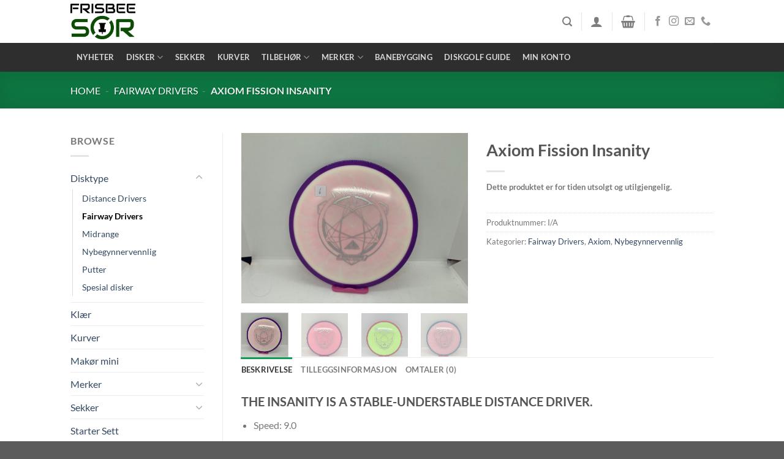

--- FILE ---
content_type: text/html; charset=UTF-8
request_url: https://www.frisbeesor.no/produkt/axiom-fission-insanity/
body_size: 39339
content:
<!DOCTYPE html>
<html lang="nb-NO" prefix="og: https://ogp.me/ns#" class="loading-site no-js">
<head>
	<meta charset="UTF-8" />
	<link rel="profile" href="http://gmpg.org/xfn/11" />
	<link rel="pingback" href="https://www.frisbeesor.no/xmlrpc.php" />

					<script>document.documentElement.className = document.documentElement.className + ' yes-js js_active js'</script>
			<script>(function(html){html.className = html.className.replace(/\bno-js\b/,'js')})(document.documentElement);</script>
<link rel="prefetch" href="https://usercontent.one/wp/www.frisbeesor.no/wp-content/plugins/woo-min-max-quantity-step-control-single/assets/js/custom.js?media=1688390609">
<link rel="prefetch" href="https://usercontent.one/wp/www.frisbeesor.no/wp-content/plugins/woo-min-max-quantity-step-control-single/assets/css/wcmmq-front.css?media=1688390609">
<meta name="viewport" content="width=device-width, initial-scale=1" />
<!-- Search Engine Optimization by Rank Math - https://rankmath.com/ -->
<title>Axiom Fission Insanity - Frisbeesor.no</title>
<meta name="description" content="It’s a curious feeling, unraveling. Free from burdens, stress, thoughts, likes, memories, sanity —  all drifting away, lost to time and self. What is lost"/>
<meta name="robots" content="follow, index, max-snippet:-1, max-video-preview:-1, max-image-preview:large"/>
<link rel="canonical" href="https://www.frisbeesor.no/produkt/axiom-fission-insanity/" />
<meta property="og:locale" content="nb_NO" />
<meta property="og:type" content="product" />
<meta property="og:title" content="Axiom Fission Insanity - Frisbeesor.no" />
<meta property="og:description" content="It’s a curious feeling, unraveling. Free from burdens, stress, thoughts, likes, memories, sanity —  all drifting away, lost to time and self. What is lost" />
<meta property="og:url" content="https://www.frisbeesor.no/produkt/axiom-fission-insanity/" />
<meta property="og:site_name" content="Frisbeesor.no" />
<meta property="og:updated_time" content="2023-02-21T14:51:46+01:00" />
<meta property="og:image" content="https://usercontent.one/wp/www.frisbeesor.no/wp-content/uploads/2022/09/i6-1067x800.jpg?media=1688390609" />
<meta property="og:image:secure_url" content="https://usercontent.one/wp/www.frisbeesor.no/wp-content/uploads/2022/09/i6-1067x800.jpg?media=1688390609" />
<meta property="og:image:width" content="1020" />
<meta property="og:image:height" content="765" />
<meta property="og:image:alt" content="Axiom Fission Insanity" />
<meta property="og:image:type" content="image/jpeg" />
<meta property="product:brand" content="Fairway Drivers" />
<meta name="twitter:card" content="summary_large_image" />
<meta name="twitter:title" content="Axiom Fission Insanity - Frisbeesor.no" />
<meta name="twitter:description" content="It’s a curious feeling, unraveling. Free from burdens, stress, thoughts, likes, memories, sanity —  all drifting away, lost to time and self. What is lost" />
<meta name="twitter:image" content="https://usercontent.one/wp/www.frisbeesor.no/wp-content/uploads/2022/09/i6-1067x800.jpg?media=1688390609" />
<meta name="twitter:label1" content="Price" />
<meta name="twitter:data1" content="&#107;&#114;&nbsp;0.00" />
<meta name="twitter:label2" content="Availability" />
<meta name="twitter:data2" content="Utsolgt" />
<script type="application/ld+json" class="rank-math-schema">{"@context":"https://schema.org","@graph":[{"@type":"Place","@id":"https://www.frisbeesor.no/#place","geo":{"@type":"GeoCoordinates","latitude":"58.2839129","longitude":"7.3533725"},"hasMap":"https://www.google.com/maps/search/?api=1&amp;query=58.2839129,7.3533725","address":{"@type":"PostalAddress","streetAddress":"Konsmogarden 2","addressLocality":"Konsmo","postalCode":"4525","addressCountry":"Norge"}},{"@type":["SportingGoodsStore","Organization"],"@id":"https://www.frisbeesor.no/#organization","name":"Frisbee S\u00f8r","url":"https://www.frisbeesor.no","sameAs":["https://www.facebook.com/FrisbeeSor"],"email":"post@frisbeesor.no","address":{"@type":"PostalAddress","streetAddress":"Konsmogarden 2","addressLocality":"Konsmo","postalCode":"4525","addressCountry":"Norge"},"logo":{"@type":"ImageObject","@id":"https://www.frisbeesor.no/#logo","url":"https://www.frisbeesor.no/wp-content/uploads/2020/07/FrisbeeSor_1.3.png","contentUrl":"https://www.frisbeesor.no/wp-content/uploads/2020/07/FrisbeeSor_1.3.png","caption":"Frisbee S\u00f8r","inLanguage":"nb-NO","width":"1667","height":"1033"},"openingHours":["Monday 08:00-20:00"],"location":{"@id":"https://www.frisbeesor.no/#place"},"image":{"@id":"https://www.frisbeesor.no/#logo"},"telephone":"+47 952 28 489"},{"@type":"WebSite","@id":"https://www.frisbeesor.no/#website","url":"https://www.frisbeesor.no","name":"Frisbee S\u00f8r","publisher":{"@id":"https://www.frisbeesor.no/#organization"},"inLanguage":"nb-NO"},{"@type":"ImageObject","@id":"https://www.frisbeesor.no/wp-content/uploads/2022/09/i6.jpg","url":"https://www.frisbeesor.no/wp-content/uploads/2022/09/i6.jpg","width":"2048","height":"1536","inLanguage":"nb-NO"},{"@type":"BreadcrumbList","@id":"https://www.frisbeesor.no/produkt/axiom-fission-insanity/#breadcrumb","itemListElement":[{"@type":"ListItem","position":"1","item":{"@id":"https://www.frisbeesor.no","name":"Home"}},{"@type":"ListItem","position":"2","item":{"@id":"https://www.frisbeesor.no/produktkategori/disktype/fairwaydrivers/","name":"Fairway Drivers"}},{"@type":"ListItem","position":"3","item":{"@id":"https://www.frisbeesor.no/produkt/axiom-fission-insanity/","name":"Axiom Fission Insanity"}}]},{"@type":"ItemPage","@id":"https://www.frisbeesor.no/produkt/axiom-fission-insanity/#webpage","url":"https://www.frisbeesor.no/produkt/axiom-fission-insanity/","name":"Axiom Fission Insanity - Frisbeesor.no","datePublished":"2022-09-29T08:11:16+02:00","dateModified":"2023-02-21T14:51:46+01:00","isPartOf":{"@id":"https://www.frisbeesor.no/#website"},"primaryImageOfPage":{"@id":"https://www.frisbeesor.no/wp-content/uploads/2022/09/i6.jpg"},"inLanguage":"nb-NO","breadcrumb":{"@id":"https://www.frisbeesor.no/produkt/axiom-fission-insanity/#breadcrumb"}},{"@type":"Product","brand":{"@type":"Brand","name":"Fairway Drivers"},"name":"Axiom Fission Insanity - Frisbeesor.no","description":"It\u2019s a curious feeling, unraveling. Free from burdens, stress, thoughts, likes, memories, sanity \u2014 \u00a0all drifting away, lost to time and self. What is lost might not be found, but what is left might just be \u2026 the Fission Insanity SE from Michael Ramanauskas! This SE absolutely pops in gorgeous triple foil \u2014 Michael has upped his game once again! Drawing inspiration from a deeply personal place, the Fission Insanity SE will look amazing in anyone\u2019s collection, and it\u2019ll be an absolute showstopper on the course too.","category":"Disktype &gt; Fairway Drivers","mainEntityOfPage":{"@id":"https://www.frisbeesor.no/produkt/axiom-fission-insanity/#webpage"},"weight":{"@type":"QuantitativeValue","unitCode":"KGM","value":"0.180"},"height":{"@type":"QuantitativeValue","unitCode":"CMT","value":"2"},"width":{"@type":"QuantitativeValue","unitCode":"CMT","value":"22"},"depth":{"@type":"QuantitativeValue","unitCode":"CMT","value":"22"},"image":[{"@type":"ImageObject","url":"https://www.frisbeesor.no/wp-content/uploads/2022/09/i6.jpg","height":"1536","width":"2048"},{"@type":"ImageObject","url":"https://www.frisbeesor.no/wp-content/uploads/2022/09/i1.jpg","height":"1536","width":"2048"},{"@type":"ImageObject","url":"https://www.frisbeesor.no/wp-content/uploads/2022/09/i2.jpg","height":"1536","width":"2048"},{"@type":"ImageObject","url":"https://www.frisbeesor.no/wp-content/uploads/2022/09/i3.jpg","height":"1536","width":"2048"},{"@type":"ImageObject","url":"https://www.frisbeesor.no/wp-content/uploads/2022/09/i4.jpg","height":"1536","width":"2048"},{"@type":"ImageObject","url":"https://www.frisbeesor.no/wp-content/uploads/2022/09/i5.jpg","height":"1536","width":"2048"},{"@type":"ImageObject","url":"https://www.frisbeesor.no/wp-content/uploads/2022/09/i6.jpg","height":"1536","width":"2048"},{"@type":"ImageObject","url":"https://www.frisbeesor.no/wp-content/uploads/2022/09/i7.jpg","height":"1536","width":"2048"},{"@type":"ImageObject","url":"https://www.frisbeesor.no/wp-content/uploads/2022/09/i8.jpg","height":"1536","width":"2048"},{"@type":"ImageObject","url":"https://www.frisbeesor.no/wp-content/uploads/2022/09/i9.jpg","height":"1536","width":"2048"}],"@id":"https://www.frisbeesor.no/produkt/axiom-fission-insanity/#richSnippet"}]}</script>
<!-- /Rank Math WordPress SEO plugin -->

<link rel='dns-prefetch' href='//static.klaviyo.com' />
<link rel='prefetch' href='https://usercontent.one/wp/www.frisbeesor.no/wp-content/themes/flatsome/assets/js/flatsome.js?media=1688390609?ver=e1ad26bd5672989785e1' />
<link rel='prefetch' href='https://usercontent.one/wp/www.frisbeesor.no/wp-content/themes/flatsome/assets/js/chunk.slider.js?ver=3.19.11&media=1688390609' />
<link rel='prefetch' href='https://usercontent.one/wp/www.frisbeesor.no/wp-content/themes/flatsome/assets/js/chunk.popups.js?ver=3.19.11&media=1688390609' />
<link rel='prefetch' href='https://usercontent.one/wp/www.frisbeesor.no/wp-content/themes/flatsome/assets/js/chunk.tooltips.js?ver=3.19.11&media=1688390609' />
<link rel='prefetch' href='https://usercontent.one/wp/www.frisbeesor.no/wp-content/themes/flatsome/assets/js/woocommerce.js?media=1688390609?ver=dd6035ce106022a74757' />
<link rel="alternate" type="application/rss+xml" title="Frisbeesor.no &raquo; strøm" href="https://www.frisbeesor.no/feed/" />
<link rel="alternate" type="application/rss+xml" title="Frisbeesor.no &raquo; kommentarstrøm" href="https://www.frisbeesor.no/comments/feed/" />
<link rel="alternate" type="application/rss+xml" title="Frisbeesor.no &raquo; Axiom Fission Insanity kommentarstrøm" href="https://www.frisbeesor.no/produkt/axiom-fission-insanity/feed/" />
<link rel="alternate" title="oEmbed (JSON)" type="application/json+oembed" href="https://www.frisbeesor.no/wp-json/oembed/1.0/embed?url=https%3A%2F%2Fwww.frisbeesor.no%2Fprodukt%2Faxiom-fission-insanity%2F" />
<link rel="alternate" title="oEmbed (XML)" type="text/xml+oembed" href="https://www.frisbeesor.no/wp-json/oembed/1.0/embed?url=https%3A%2F%2Fwww.frisbeesor.no%2Fprodukt%2Faxiom-fission-insanity%2F&#038;format=xml" />
<style id='wp-img-auto-sizes-contain-inline-css' type='text/css'>
img:is([sizes=auto i],[sizes^="auto," i]){contain-intrinsic-size:3000px 1500px}
/*# sourceURL=wp-img-auto-sizes-contain-inline-css */
</style>
<link rel='stylesheet' id='shipmondo-service-point-selector-block-style-css' href='https://usercontent.one/wp/www.frisbeesor.no/wp-content/plugins/pakkelabels-for-woocommerce/public/build/blocks/service-point-selector/style-view.css?media=1688390609?ver=4ffe73d575440c93dfc0' type='text/css' media='all' />
<style id='wp-emoji-styles-inline-css' type='text/css'>

	img.wp-smiley, img.emoji {
		display: inline !important;
		border: none !important;
		box-shadow: none !important;
		height: 1em !important;
		width: 1em !important;
		margin: 0 0.07em !important;
		vertical-align: -0.1em !important;
		background: none !important;
		padding: 0 !important;
	}
/*# sourceURL=wp-emoji-styles-inline-css */
</style>
<style id='wp-block-library-inline-css' type='text/css'>
:root{--wp-block-synced-color:#7a00df;--wp-block-synced-color--rgb:122,0,223;--wp-bound-block-color:var(--wp-block-synced-color);--wp-editor-canvas-background:#ddd;--wp-admin-theme-color:#007cba;--wp-admin-theme-color--rgb:0,124,186;--wp-admin-theme-color-darker-10:#006ba1;--wp-admin-theme-color-darker-10--rgb:0,107,160.5;--wp-admin-theme-color-darker-20:#005a87;--wp-admin-theme-color-darker-20--rgb:0,90,135;--wp-admin-border-width-focus:2px}@media (min-resolution:192dpi){:root{--wp-admin-border-width-focus:1.5px}}.wp-element-button{cursor:pointer}:root .has-very-light-gray-background-color{background-color:#eee}:root .has-very-dark-gray-background-color{background-color:#313131}:root .has-very-light-gray-color{color:#eee}:root .has-very-dark-gray-color{color:#313131}:root .has-vivid-green-cyan-to-vivid-cyan-blue-gradient-background{background:linear-gradient(135deg,#00d084,#0693e3)}:root .has-purple-crush-gradient-background{background:linear-gradient(135deg,#34e2e4,#4721fb 50%,#ab1dfe)}:root .has-hazy-dawn-gradient-background{background:linear-gradient(135deg,#faaca8,#dad0ec)}:root .has-subdued-olive-gradient-background{background:linear-gradient(135deg,#fafae1,#67a671)}:root .has-atomic-cream-gradient-background{background:linear-gradient(135deg,#fdd79a,#004a59)}:root .has-nightshade-gradient-background{background:linear-gradient(135deg,#330968,#31cdcf)}:root .has-midnight-gradient-background{background:linear-gradient(135deg,#020381,#2874fc)}:root{--wp--preset--font-size--normal:16px;--wp--preset--font-size--huge:42px}.has-regular-font-size{font-size:1em}.has-larger-font-size{font-size:2.625em}.has-normal-font-size{font-size:var(--wp--preset--font-size--normal)}.has-huge-font-size{font-size:var(--wp--preset--font-size--huge)}.has-text-align-center{text-align:center}.has-text-align-left{text-align:left}.has-text-align-right{text-align:right}.has-fit-text{white-space:nowrap!important}#end-resizable-editor-section{display:none}.aligncenter{clear:both}.items-justified-left{justify-content:flex-start}.items-justified-center{justify-content:center}.items-justified-right{justify-content:flex-end}.items-justified-space-between{justify-content:space-between}.screen-reader-text{border:0;clip-path:inset(50%);height:1px;margin:-1px;overflow:hidden;padding:0;position:absolute;width:1px;word-wrap:normal!important}.screen-reader-text:focus{background-color:#ddd;clip-path:none;color:#444;display:block;font-size:1em;height:auto;left:5px;line-height:normal;padding:15px 23px 14px;text-decoration:none;top:5px;width:auto;z-index:100000}html :where(.has-border-color){border-style:solid}html :where([style*=border-top-color]){border-top-style:solid}html :where([style*=border-right-color]){border-right-style:solid}html :where([style*=border-bottom-color]){border-bottom-style:solid}html :where([style*=border-left-color]){border-left-style:solid}html :where([style*=border-width]){border-style:solid}html :where([style*=border-top-width]){border-top-style:solid}html :where([style*=border-right-width]){border-right-style:solid}html :where([style*=border-bottom-width]){border-bottom-style:solid}html :where([style*=border-left-width]){border-left-style:solid}html :where(img[class*=wp-image-]){height:auto;max-width:100%}:where(figure){margin:0 0 1em}html :where(.is-position-sticky){--wp-admin--admin-bar--position-offset:var(--wp-admin--admin-bar--height,0px)}@media screen and (max-width:600px){html :where(.is-position-sticky){--wp-admin--admin-bar--position-offset:0px}}

/*# sourceURL=wp-block-library-inline-css */
</style><link rel='stylesheet' id='wc-blocks-style-css' href='https://usercontent.one/wp/www.frisbeesor.no/wp-content/plugins/woocommerce/assets/client/blocks/wc-blocks.css?ver=wc-10.4.3&media=1688390609' type='text/css' media='all' />
<link rel='stylesheet' id='jquery-selectBox-css' href='https://usercontent.one/wp/www.frisbeesor.no/wp-content/plugins/yith-woocommerce-wishlist/assets/css/jquery.selectBox.css?ver=1.2.0&media=1688390609' type='text/css' media='all' />
<link rel='stylesheet' id='woocommerce_prettyPhoto_css-css' href='//www.frisbeesor.no/wp-content/plugins/woocommerce/assets/css/prettyPhoto.css?ver=3.1.6' type='text/css' media='all' />
<link rel='stylesheet' id='yith-wcwl-main-css' href='https://usercontent.one/wp/www.frisbeesor.no/wp-content/plugins/yith-woocommerce-wishlist/assets/css/style.css?ver=4.11.0&media=1688390609' type='text/css' media='all' />
<style id='yith-wcwl-main-inline-css' type='text/css'>
 :root { --rounded-corners-radius: 16px; --add-to-cart-rounded-corners-radius: 16px; --color-headers-background: #F4F4F4; --feedback-duration: 3s } 
 :root { --rounded-corners-radius: 16px; --add-to-cart-rounded-corners-radius: 16px; --color-headers-background: #F4F4F4; --feedback-duration: 3s } 
 :root { --rounded-corners-radius: 16px; --add-to-cart-rounded-corners-radius: 16px; --color-headers-background: #F4F4F4; --feedback-duration: 3s } 
 :root { --rounded-corners-radius: 16px; --add-to-cart-rounded-corners-radius: 16px; --color-headers-background: #F4F4F4; --feedback-duration: 3s } 
 :root { --rounded-corners-radius: 16px; --add-to-cart-rounded-corners-radius: 16px; --color-headers-background: #F4F4F4; --feedback-duration: 3s } 
 :root { --rounded-corners-radius: 16px; --add-to-cart-rounded-corners-radius: 16px; --color-headers-background: #F4F4F4; --feedback-duration: 3s } 
 :root { --rounded-corners-radius: 16px; --add-to-cart-rounded-corners-radius: 16px; --color-headers-background: #F4F4F4; --feedback-duration: 3s } 
 :root { --rounded-corners-radius: 16px; --add-to-cart-rounded-corners-radius: 16px; --color-headers-background: #F4F4F4; --feedback-duration: 3s } 
 :root { --rounded-corners-radius: 16px; --add-to-cart-rounded-corners-radius: 16px; --color-headers-background: #F4F4F4; --feedback-duration: 3s } 
 :root { --rounded-corners-radius: 16px; --add-to-cart-rounded-corners-radius: 16px; --color-headers-background: #F4F4F4; --feedback-duration: 3s } 
 :root { --rounded-corners-radius: 16px; --add-to-cart-rounded-corners-radius: 16px; --color-headers-background: #F4F4F4; --feedback-duration: 3s } 
 :root { --rounded-corners-radius: 16px; --add-to-cart-rounded-corners-radius: 16px; --color-headers-background: #F4F4F4; --feedback-duration: 3s } 
 :root { --rounded-corners-radius: 16px; --add-to-cart-rounded-corners-radius: 16px; --color-headers-background: #F4F4F4; --feedback-duration: 3s } 
 :root { --rounded-corners-radius: 16px; --add-to-cart-rounded-corners-radius: 16px; --color-headers-background: #F4F4F4; --feedback-duration: 3s } 
 :root { --rounded-corners-radius: 16px; --add-to-cart-rounded-corners-radius: 16px; --color-headers-background: #F4F4F4; --feedback-duration: 3s } 
 :root { --rounded-corners-radius: 16px; --add-to-cart-rounded-corners-radius: 16px; --color-headers-background: #F4F4F4; --feedback-duration: 3s } 
 :root { --rounded-corners-radius: 16px; --add-to-cart-rounded-corners-radius: 16px; --color-headers-background: #F4F4F4; --feedback-duration: 3s } 
 :root { --rounded-corners-radius: 16px; --add-to-cart-rounded-corners-radius: 16px; --color-headers-background: #F4F4F4; --feedback-duration: 3s } 
 :root { --rounded-corners-radius: 16px; --add-to-cart-rounded-corners-radius: 16px; --color-headers-background: #F4F4F4; --feedback-duration: 3s } 
/*# sourceURL=yith-wcwl-main-inline-css */
</style>
<style id='global-styles-inline-css' type='text/css'>
:root{--wp--preset--aspect-ratio--square: 1;--wp--preset--aspect-ratio--4-3: 4/3;--wp--preset--aspect-ratio--3-4: 3/4;--wp--preset--aspect-ratio--3-2: 3/2;--wp--preset--aspect-ratio--2-3: 2/3;--wp--preset--aspect-ratio--16-9: 16/9;--wp--preset--aspect-ratio--9-16: 9/16;--wp--preset--color--black: #000000;--wp--preset--color--cyan-bluish-gray: #abb8c3;--wp--preset--color--white: #ffffff;--wp--preset--color--pale-pink: #f78da7;--wp--preset--color--vivid-red: #cf2e2e;--wp--preset--color--luminous-vivid-orange: #ff6900;--wp--preset--color--luminous-vivid-amber: #fcb900;--wp--preset--color--light-green-cyan: #7bdcb5;--wp--preset--color--vivid-green-cyan: #00d084;--wp--preset--color--pale-cyan-blue: #8ed1fc;--wp--preset--color--vivid-cyan-blue: #0693e3;--wp--preset--color--vivid-purple: #9b51e0;--wp--preset--color--primary: #119c56;--wp--preset--color--secondary: #4c6265;--wp--preset--color--success: #7a9c59;--wp--preset--color--alert: #b20000;--wp--preset--gradient--vivid-cyan-blue-to-vivid-purple: linear-gradient(135deg,rgb(6,147,227) 0%,rgb(155,81,224) 100%);--wp--preset--gradient--light-green-cyan-to-vivid-green-cyan: linear-gradient(135deg,rgb(122,220,180) 0%,rgb(0,208,130) 100%);--wp--preset--gradient--luminous-vivid-amber-to-luminous-vivid-orange: linear-gradient(135deg,rgb(252,185,0) 0%,rgb(255,105,0) 100%);--wp--preset--gradient--luminous-vivid-orange-to-vivid-red: linear-gradient(135deg,rgb(255,105,0) 0%,rgb(207,46,46) 100%);--wp--preset--gradient--very-light-gray-to-cyan-bluish-gray: linear-gradient(135deg,rgb(238,238,238) 0%,rgb(169,184,195) 100%);--wp--preset--gradient--cool-to-warm-spectrum: linear-gradient(135deg,rgb(74,234,220) 0%,rgb(151,120,209) 20%,rgb(207,42,186) 40%,rgb(238,44,130) 60%,rgb(251,105,98) 80%,rgb(254,248,76) 100%);--wp--preset--gradient--blush-light-purple: linear-gradient(135deg,rgb(255,206,236) 0%,rgb(152,150,240) 100%);--wp--preset--gradient--blush-bordeaux: linear-gradient(135deg,rgb(254,205,165) 0%,rgb(254,45,45) 50%,rgb(107,0,62) 100%);--wp--preset--gradient--luminous-dusk: linear-gradient(135deg,rgb(255,203,112) 0%,rgb(199,81,192) 50%,rgb(65,88,208) 100%);--wp--preset--gradient--pale-ocean: linear-gradient(135deg,rgb(255,245,203) 0%,rgb(182,227,212) 50%,rgb(51,167,181) 100%);--wp--preset--gradient--electric-grass: linear-gradient(135deg,rgb(202,248,128) 0%,rgb(113,206,126) 100%);--wp--preset--gradient--midnight: linear-gradient(135deg,rgb(2,3,129) 0%,rgb(40,116,252) 100%);--wp--preset--font-size--small: 13px;--wp--preset--font-size--medium: 20px;--wp--preset--font-size--large: 36px;--wp--preset--font-size--x-large: 42px;--wp--preset--spacing--20: 0.44rem;--wp--preset--spacing--30: 0.67rem;--wp--preset--spacing--40: 1rem;--wp--preset--spacing--50: 1.5rem;--wp--preset--spacing--60: 2.25rem;--wp--preset--spacing--70: 3.38rem;--wp--preset--spacing--80: 5.06rem;--wp--preset--shadow--natural: 6px 6px 9px rgba(0, 0, 0, 0.2);--wp--preset--shadow--deep: 12px 12px 50px rgba(0, 0, 0, 0.4);--wp--preset--shadow--sharp: 6px 6px 0px rgba(0, 0, 0, 0.2);--wp--preset--shadow--outlined: 6px 6px 0px -3px rgb(255, 255, 255), 6px 6px rgb(0, 0, 0);--wp--preset--shadow--crisp: 6px 6px 0px rgb(0, 0, 0);}:where(body) { margin: 0; }.wp-site-blocks > .alignleft { float: left; margin-right: 2em; }.wp-site-blocks > .alignright { float: right; margin-left: 2em; }.wp-site-blocks > .aligncenter { justify-content: center; margin-left: auto; margin-right: auto; }:where(.is-layout-flex){gap: 0.5em;}:where(.is-layout-grid){gap: 0.5em;}.is-layout-flow > .alignleft{float: left;margin-inline-start: 0;margin-inline-end: 2em;}.is-layout-flow > .alignright{float: right;margin-inline-start: 2em;margin-inline-end: 0;}.is-layout-flow > .aligncenter{margin-left: auto !important;margin-right: auto !important;}.is-layout-constrained > .alignleft{float: left;margin-inline-start: 0;margin-inline-end: 2em;}.is-layout-constrained > .alignright{float: right;margin-inline-start: 2em;margin-inline-end: 0;}.is-layout-constrained > .aligncenter{margin-left: auto !important;margin-right: auto !important;}.is-layout-constrained > :where(:not(.alignleft):not(.alignright):not(.alignfull)){margin-left: auto !important;margin-right: auto !important;}body .is-layout-flex{display: flex;}.is-layout-flex{flex-wrap: wrap;align-items: center;}.is-layout-flex > :is(*, div){margin: 0;}body .is-layout-grid{display: grid;}.is-layout-grid > :is(*, div){margin: 0;}body{padding-top: 0px;padding-right: 0px;padding-bottom: 0px;padding-left: 0px;}a:where(:not(.wp-element-button)){text-decoration: none;}:root :where(.wp-element-button, .wp-block-button__link){background-color: #32373c;border-width: 0;color: #fff;font-family: inherit;font-size: inherit;font-style: inherit;font-weight: inherit;letter-spacing: inherit;line-height: inherit;padding-top: calc(0.667em + 2px);padding-right: calc(1.333em + 2px);padding-bottom: calc(0.667em + 2px);padding-left: calc(1.333em + 2px);text-decoration: none;text-transform: inherit;}.has-black-color{color: var(--wp--preset--color--black) !important;}.has-cyan-bluish-gray-color{color: var(--wp--preset--color--cyan-bluish-gray) !important;}.has-white-color{color: var(--wp--preset--color--white) !important;}.has-pale-pink-color{color: var(--wp--preset--color--pale-pink) !important;}.has-vivid-red-color{color: var(--wp--preset--color--vivid-red) !important;}.has-luminous-vivid-orange-color{color: var(--wp--preset--color--luminous-vivid-orange) !important;}.has-luminous-vivid-amber-color{color: var(--wp--preset--color--luminous-vivid-amber) !important;}.has-light-green-cyan-color{color: var(--wp--preset--color--light-green-cyan) !important;}.has-vivid-green-cyan-color{color: var(--wp--preset--color--vivid-green-cyan) !important;}.has-pale-cyan-blue-color{color: var(--wp--preset--color--pale-cyan-blue) !important;}.has-vivid-cyan-blue-color{color: var(--wp--preset--color--vivid-cyan-blue) !important;}.has-vivid-purple-color{color: var(--wp--preset--color--vivid-purple) !important;}.has-primary-color{color: var(--wp--preset--color--primary) !important;}.has-secondary-color{color: var(--wp--preset--color--secondary) !important;}.has-success-color{color: var(--wp--preset--color--success) !important;}.has-alert-color{color: var(--wp--preset--color--alert) !important;}.has-black-background-color{background-color: var(--wp--preset--color--black) !important;}.has-cyan-bluish-gray-background-color{background-color: var(--wp--preset--color--cyan-bluish-gray) !important;}.has-white-background-color{background-color: var(--wp--preset--color--white) !important;}.has-pale-pink-background-color{background-color: var(--wp--preset--color--pale-pink) !important;}.has-vivid-red-background-color{background-color: var(--wp--preset--color--vivid-red) !important;}.has-luminous-vivid-orange-background-color{background-color: var(--wp--preset--color--luminous-vivid-orange) !important;}.has-luminous-vivid-amber-background-color{background-color: var(--wp--preset--color--luminous-vivid-amber) !important;}.has-light-green-cyan-background-color{background-color: var(--wp--preset--color--light-green-cyan) !important;}.has-vivid-green-cyan-background-color{background-color: var(--wp--preset--color--vivid-green-cyan) !important;}.has-pale-cyan-blue-background-color{background-color: var(--wp--preset--color--pale-cyan-blue) !important;}.has-vivid-cyan-blue-background-color{background-color: var(--wp--preset--color--vivid-cyan-blue) !important;}.has-vivid-purple-background-color{background-color: var(--wp--preset--color--vivid-purple) !important;}.has-primary-background-color{background-color: var(--wp--preset--color--primary) !important;}.has-secondary-background-color{background-color: var(--wp--preset--color--secondary) !important;}.has-success-background-color{background-color: var(--wp--preset--color--success) !important;}.has-alert-background-color{background-color: var(--wp--preset--color--alert) !important;}.has-black-border-color{border-color: var(--wp--preset--color--black) !important;}.has-cyan-bluish-gray-border-color{border-color: var(--wp--preset--color--cyan-bluish-gray) !important;}.has-white-border-color{border-color: var(--wp--preset--color--white) !important;}.has-pale-pink-border-color{border-color: var(--wp--preset--color--pale-pink) !important;}.has-vivid-red-border-color{border-color: var(--wp--preset--color--vivid-red) !important;}.has-luminous-vivid-orange-border-color{border-color: var(--wp--preset--color--luminous-vivid-orange) !important;}.has-luminous-vivid-amber-border-color{border-color: var(--wp--preset--color--luminous-vivid-amber) !important;}.has-light-green-cyan-border-color{border-color: var(--wp--preset--color--light-green-cyan) !important;}.has-vivid-green-cyan-border-color{border-color: var(--wp--preset--color--vivid-green-cyan) !important;}.has-pale-cyan-blue-border-color{border-color: var(--wp--preset--color--pale-cyan-blue) !important;}.has-vivid-cyan-blue-border-color{border-color: var(--wp--preset--color--vivid-cyan-blue) !important;}.has-vivid-purple-border-color{border-color: var(--wp--preset--color--vivid-purple) !important;}.has-primary-border-color{border-color: var(--wp--preset--color--primary) !important;}.has-secondary-border-color{border-color: var(--wp--preset--color--secondary) !important;}.has-success-border-color{border-color: var(--wp--preset--color--success) !important;}.has-alert-border-color{border-color: var(--wp--preset--color--alert) !important;}.has-vivid-cyan-blue-to-vivid-purple-gradient-background{background: var(--wp--preset--gradient--vivid-cyan-blue-to-vivid-purple) !important;}.has-light-green-cyan-to-vivid-green-cyan-gradient-background{background: var(--wp--preset--gradient--light-green-cyan-to-vivid-green-cyan) !important;}.has-luminous-vivid-amber-to-luminous-vivid-orange-gradient-background{background: var(--wp--preset--gradient--luminous-vivid-amber-to-luminous-vivid-orange) !important;}.has-luminous-vivid-orange-to-vivid-red-gradient-background{background: var(--wp--preset--gradient--luminous-vivid-orange-to-vivid-red) !important;}.has-very-light-gray-to-cyan-bluish-gray-gradient-background{background: var(--wp--preset--gradient--very-light-gray-to-cyan-bluish-gray) !important;}.has-cool-to-warm-spectrum-gradient-background{background: var(--wp--preset--gradient--cool-to-warm-spectrum) !important;}.has-blush-light-purple-gradient-background{background: var(--wp--preset--gradient--blush-light-purple) !important;}.has-blush-bordeaux-gradient-background{background: var(--wp--preset--gradient--blush-bordeaux) !important;}.has-luminous-dusk-gradient-background{background: var(--wp--preset--gradient--luminous-dusk) !important;}.has-pale-ocean-gradient-background{background: var(--wp--preset--gradient--pale-ocean) !important;}.has-electric-grass-gradient-background{background: var(--wp--preset--gradient--electric-grass) !important;}.has-midnight-gradient-background{background: var(--wp--preset--gradient--midnight) !important;}.has-small-font-size{font-size: var(--wp--preset--font-size--small) !important;}.has-medium-font-size{font-size: var(--wp--preset--font-size--medium) !important;}.has-large-font-size{font-size: var(--wp--preset--font-size--large) !important;}.has-x-large-font-size{font-size: var(--wp--preset--font-size--x-large) !important;}
/*# sourceURL=global-styles-inline-css */
</style>

<link rel='stylesheet' id='contact-form-7-css' href='https://usercontent.one/wp/www.frisbeesor.no/wp-content/plugins/contact-form-7/includes/css/styles.css?ver=6.1.4&media=1688390609' type='text/css' media='all' />
<link rel='stylesheet' id='photoswipe-css' href='https://usercontent.one/wp/www.frisbeesor.no/wp-content/plugins/woocommerce/assets/css/photoswipe/photoswipe.min.css?ver=10.4.3&media=1688390609' type='text/css' media='all' />
<link rel='stylesheet' id='photoswipe-default-skin-css' href='https://usercontent.one/wp/www.frisbeesor.no/wp-content/plugins/woocommerce/assets/css/photoswipe/default-skin/default-skin.min.css?ver=10.4.3&media=1688390609' type='text/css' media='all' />
<style id='woocommerce-inline-inline-css' type='text/css'>
.woocommerce form .form-row .required { visibility: visible; }
/*# sourceURL=woocommerce-inline-inline-css */
</style>
<link rel='stylesheet' id='aws-style-css' href='https://usercontent.one/wp/www.frisbeesor.no/wp-content/plugins/advanced-woo-search/assets/css/common.min.css?ver=3.51&media=1688390609' type='text/css' media='all' />
<link rel='stylesheet' id='swatches-and-photos-css' href='https://usercontent.one/wp/www.frisbeesor.no/wp-content/plugins/woocommerce-variation-swatches-and-photos/assets/css/swatches-and-photos.css?ver=3.0.6&media=1688390609' type='text/css' media='all' />
<link rel='stylesheet' id='flatsome-woocommerce-wishlist-css' href='https://usercontent.one/wp/www.frisbeesor.no/wp-content/themes/flatsome/inc/integrations/wc-yith-wishlist/wishlist.css?ver=3.19.11&media=1688390609' type='text/css' media='all' />
<link rel='stylesheet' id='wcmmq-front-style-css' href='https://usercontent.one/wp/www.frisbeesor.no/wp-content/plugins/woo-min-max-quantity-step-control-single/assets/css/wcmmq-front.css?ver=7.0.4.1.1764810227&media=1688390609' type='text/css' media='all' />
<link rel='stylesheet' id='flatsome-main-css' href='https://usercontent.one/wp/www.frisbeesor.no/wp-content/themes/flatsome/assets/css/flatsome.css?ver=3.19.11&media=1688390609' type='text/css' media='all' />
<style id='flatsome-main-inline-css' type='text/css'>
@font-face {
				font-family: "fl-icons";
				font-display: block;
				src: url(https://usercontent.one/wp/www.frisbeesor.no/wp-content/themes/flatsome/assets/css/icons/fl-icons.eot?v=3.19.11&media=1688390609);
				src:
					url(https://usercontent.one/wp/www.frisbeesor.no/wp-content/themes/flatsome/assets/css/icons/fl-icons.eot?media=1688390609#iefix?v=3.19.11) format("embedded-opentype"),
					url(https://usercontent.one/wp/www.frisbeesor.no/wp-content/themes/flatsome/assets/css/icons/fl-icons.woff2?v=3.19.11&media=1688390609) format("woff2"),
					url(https://usercontent.one/wp/www.frisbeesor.no/wp-content/themes/flatsome/assets/css/icons/fl-icons.ttf?v=3.19.11&media=1688390609) format("truetype"),
					url(https://usercontent.one/wp/www.frisbeesor.no/wp-content/themes/flatsome/assets/css/icons/fl-icons.woff?v=3.19.11&media=1688390609) format("woff"),
					url(https://usercontent.one/wp/www.frisbeesor.no/wp-content/themes/flatsome/assets/css/icons/fl-icons.svg?v=3.19.11&media=1688390609#fl-icons) format("svg");
			}
/*# sourceURL=flatsome-main-inline-css */
</style>
<link rel='stylesheet' id='flatsome-shop-css' href='https://usercontent.one/wp/www.frisbeesor.no/wp-content/themes/flatsome/assets/css/flatsome-shop.css?ver=3.19.11&media=1688390609' type='text/css' media='all' />
<link rel='stylesheet' id='flatsome-style-css' href='https://usercontent.one/wp/www.frisbeesor.no/wp-content/themes/flatsome-child/style.css?ver=3.0&media=1688390609' type='text/css' media='all' />
<script type="text/javascript">
            window._nslDOMReady = (function () {
                const executedCallbacks = new Set();
            
                return function (callback) {
                    /**
                    * Third parties might dispatch DOMContentLoaded events, so we need to ensure that we only run our callback once!
                    */
                    if (executedCallbacks.has(callback)) return;
            
                    const wrappedCallback = function () {
                        if (executedCallbacks.has(callback)) return;
                        executedCallbacks.add(callback);
                        callback();
                    };
            
                    if (document.readyState === "complete" || document.readyState === "interactive") {
                        wrappedCallback();
                    } else {
                        document.addEventListener("DOMContentLoaded", wrappedCallback);
                    }
                };
            })();
        </script><script type="text/javascript" src="https://www.frisbeesor.no/wp-includes/js/jquery/jquery.min.js?ver=3.7.1" id="jquery-core-js"></script>
<script type="text/javascript" src="https://www.frisbeesor.no/wp-includes/js/jquery/jquery-migrate.min.js?ver=3.4.1" id="jquery-migrate-js"></script>
<script type="text/javascript" src="https://usercontent.one/wp/www.frisbeesor.no/wp-content/plugins/woocommerce/assets/js/jquery-blockui/jquery.blockUI.min.js?ver=2.7.0-wc.10.4.3&media=1688390609" id="wc-jquery-blockui-js" data-wp-strategy="defer"></script>
<script type="text/javascript" id="wc-add-to-cart-js-extra">
/* <![CDATA[ */
var wc_add_to_cart_params = {"ajax_url":"/wp-admin/admin-ajax.php","wc_ajax_url":"/?wc-ajax=%%endpoint%%","i18n_view_cart":"Vis handlekurv","cart_url":"https://www.frisbeesor.no/handlekurv/","is_cart":"","cart_redirect_after_add":"no"};
//# sourceURL=wc-add-to-cart-js-extra
/* ]]> */
</script>
<script type="text/javascript" src="https://usercontent.one/wp/www.frisbeesor.no/wp-content/plugins/woocommerce/assets/js/frontend/add-to-cart.min.js?ver=10.4.3&media=1688390609" id="wc-add-to-cart-js" defer="defer" data-wp-strategy="defer"></script>
<script type="text/javascript" src="https://usercontent.one/wp/www.frisbeesor.no/wp-content/plugins/woocommerce/assets/js/photoswipe/photoswipe.min.js?ver=4.1.1-wc.10.4.3&media=1688390609" id="wc-photoswipe-js" defer="defer" data-wp-strategy="defer"></script>
<script type="text/javascript" src="https://usercontent.one/wp/www.frisbeesor.no/wp-content/plugins/woocommerce/assets/js/photoswipe/photoswipe-ui-default.min.js?ver=4.1.1-wc.10.4.3&media=1688390609" id="wc-photoswipe-ui-default-js" defer="defer" data-wp-strategy="defer"></script>
<script type="text/javascript" id="wc-single-product-js-extra">
/* <![CDATA[ */
var wc_single_product_params = {"i18n_required_rating_text":"Vennligst velg en vurdering","i18n_rating_options":["1 av 5 stjerner","2 av 5 stjerner","3 av 5 stjerner","4 av 5 stjerner","5 av 5 stjerner"],"i18n_product_gallery_trigger_text":"Se bildegalleri i fullskjerm","review_rating_required":"yes","flexslider":{"rtl":false,"animation":"slide","smoothHeight":true,"directionNav":false,"controlNav":"thumbnails","slideshow":false,"animationSpeed":500,"animationLoop":false,"allowOneSlide":false},"zoom_enabled":"","zoom_options":[],"photoswipe_enabled":"1","photoswipe_options":{"shareEl":false,"closeOnScroll":false,"history":false,"hideAnimationDuration":0,"showAnimationDuration":0},"flexslider_enabled":""};
//# sourceURL=wc-single-product-js-extra
/* ]]> */
</script>
<script type="text/javascript" src="https://usercontent.one/wp/www.frisbeesor.no/wp-content/plugins/woocommerce/assets/js/frontend/single-product.min.js?ver=10.4.3&media=1688390609" id="wc-single-product-js" defer="defer" data-wp-strategy="defer"></script>
<script type="text/javascript" src="https://usercontent.one/wp/www.frisbeesor.no/wp-content/plugins/woocommerce/assets/js/js-cookie/js.cookie.min.js?ver=2.1.4-wc.10.4.3&media=1688390609" id="wc-js-cookie-js" data-wp-strategy="defer"></script>
<script type="text/javascript" id="wc-settings-dep-in-header-js-after">
/* <![CDATA[ */
console.warn( "Scripts that have a dependency on [wc-settings, wc-blocks-checkout] must be loaded in the footer, klaviyo-klaviyo-checkout-block-editor-script was registered to load in the header, but has been switched to load in the footer instead. See https://github.com/woocommerce/woocommerce-gutenberg-products-block/pull/5059" );
console.warn( "Scripts that have a dependency on [wc-settings, wc-blocks-checkout] must be loaded in the footer, klaviyo-klaviyo-checkout-block-view-script was registered to load in the header, but has been switched to load in the footer instead. See https://github.com/woocommerce/woocommerce-gutenberg-products-block/pull/5059" );
//# sourceURL=wc-settings-dep-in-header-js-after
/* ]]> */
</script>
<link rel="https://api.w.org/" href="https://www.frisbeesor.no/wp-json/" /><link rel="alternate" title="JSON" type="application/json" href="https://www.frisbeesor.no/wp-json/wp/v2/product/13613" /><link rel="EditURI" type="application/rsd+xml" title="RSD" href="https://www.frisbeesor.no/xmlrpc.php?rsd" />
<meta name="generator" content="WordPress 6.9" />
<link rel='shortlink' href='https://www.frisbeesor.no/?p=13613' />
<style>[class*=" icon-oc-"],[class^=icon-oc-]{speak:none;font-style:normal;font-weight:400;font-variant:normal;text-transform:none;line-height:1;-webkit-font-smoothing:antialiased;-moz-osx-font-smoothing:grayscale}.icon-oc-one-com-white-32px-fill:before{content:"901"}.icon-oc-one-com:before{content:"900"}#one-com-icon,.toplevel_page_onecom-wp .wp-menu-image{speak:none;display:flex;align-items:center;justify-content:center;text-transform:none;line-height:1;-webkit-font-smoothing:antialiased;-moz-osx-font-smoothing:grayscale}.onecom-wp-admin-bar-item>a,.toplevel_page_onecom-wp>.wp-menu-name{font-size:16px;font-weight:400;line-height:1}.toplevel_page_onecom-wp>.wp-menu-name img{width:69px;height:9px;}.wp-submenu-wrap.wp-submenu>.wp-submenu-head>img{width:88px;height:auto}.onecom-wp-admin-bar-item>a img{height:7px!important}.onecom-wp-admin-bar-item>a img,.toplevel_page_onecom-wp>.wp-menu-name img{opacity:.8}.onecom-wp-admin-bar-item.hover>a img,.toplevel_page_onecom-wp.wp-has-current-submenu>.wp-menu-name img,li.opensub>a.toplevel_page_onecom-wp>.wp-menu-name img{opacity:1}#one-com-icon:before,.onecom-wp-admin-bar-item>a:before,.toplevel_page_onecom-wp>.wp-menu-image:before{content:'';position:static!important;background-color:rgba(240,245,250,.4);border-radius:102px;width:18px;height:18px;padding:0!important}.onecom-wp-admin-bar-item>a:before{width:14px;height:14px}.onecom-wp-admin-bar-item.hover>a:before,.toplevel_page_onecom-wp.opensub>a>.wp-menu-image:before,.toplevel_page_onecom-wp.wp-has-current-submenu>.wp-menu-image:before{background-color:#76b82a}.onecom-wp-admin-bar-item>a{display:inline-flex!important;align-items:center;justify-content:center}#one-com-logo-wrapper{font-size:4em}#one-com-icon{vertical-align:middle}.imagify-welcome{display:none !important;}</style>	<style>
		.payment_method_dintero_checkout a
		.payment_method_dintero_checkout a:hover,
		.payment_method_dintero_checkout a:focus,
		.payment_method_dintero_checkout a:active {
			margin: 0;
			padding: 0;
			border: 0;
			text-shadow: none;
			box-shadow: none;
			outline: none;
			text-decoration: none;
		}
	</style>
		<style type="text/css">
span.wcmmq_prefix {
    float: left;
    padding: 10px;
    margin: 0;
}
</style>
	<noscript><style>.woocommerce-product-gallery{ opacity: 1 !important; }</style></noscript>
	<link rel="icon" href="https://usercontent.one/wp/www.frisbeesor.no/wp-content/uploads/2022/03/cropped-android-chrome-512x512-1-32x32.png?media=1688390609" sizes="32x32" />
<link rel="icon" href="https://usercontent.one/wp/www.frisbeesor.no/wp-content/uploads/2022/03/cropped-android-chrome-512x512-1-192x192.png?media=1688390609" sizes="192x192" />
<link rel="apple-touch-icon" href="https://usercontent.one/wp/www.frisbeesor.no/wp-content/uploads/2022/03/cropped-android-chrome-512x512-1-180x180.png?media=1688390609" />
<meta name="msapplication-TileImage" content="https://usercontent.one/wp/www.frisbeesor.no/wp-content/uploads/2022/03/cropped-android-chrome-512x512-1-270x270.png?media=1688390609" />
<style id="custom-css" type="text/css">:root {--primary-color: #119c56;--fs-color-primary: #119c56;--fs-color-secondary: #4c6265;--fs-color-success: #7a9c59;--fs-color-alert: #b20000;--fs-experimental-link-color: #334862;--fs-experimental-link-color-hover: #111;}.tooltipster-base {--tooltip-color: #fff;--tooltip-bg-color: #000;}.off-canvas-right .mfp-content, .off-canvas-left .mfp-content {--drawer-width: 300px;}.off-canvas .mfp-content.off-canvas-cart {--drawer-width: 360px;}.header-main{height: 70px}#logo img{max-height: 70px}#logo{width:107px;}#logo img{padding:6px 0;}.header-bottom{min-height: 33px}.header-top{min-height: 20px}.transparent .header-main{height: 90px}.transparent #logo img{max-height: 90px}.has-transparent + .page-title:first-of-type,.has-transparent + #main > .page-title,.has-transparent + #main > div > .page-title,.has-transparent + #main .page-header-wrapper:first-of-type .page-title{padding-top: 170px;}.header.show-on-scroll,.stuck .header-main{height:70px!important}.stuck #logo img{max-height: 70px!important}.search-form{ width: 26%;}.header-bg-color {background-color: rgba(255,255,255,0.9)}.header-bottom {background-color: rgba(0,0,0,0.82)}.top-bar-nav > li > a{line-height: 7px }.header-main .nav > li > a{line-height: 11px }.header-bottom-nav > li > a{line-height: 47px }@media (max-width: 549px) {.header-main{height: 70px}#logo img{max-height: 70px}}.nav-dropdown-has-arrow.nav-dropdown-has-border li.has-dropdown:before{border-bottom-color: #FFFFFF;}.nav .nav-dropdown{border-color: #FFFFFF }.nav-dropdown{font-size:100%}.nav-dropdown-has-arrow li.has-dropdown:after{border-bottom-color: #FFFFFF;}.nav .nav-dropdown{background-color: #FFFFFF}.header-top{background-color:#F7F7F7!important;}body{font-family: Lato, sans-serif;}body {font-weight: 400;font-style: normal;}.nav > li > a {font-family: Lato, sans-serif;}.mobile-sidebar-levels-2 .nav > li > ul > li > a {font-family: Lato, sans-serif;}.nav > li > a,.mobile-sidebar-levels-2 .nav > li > ul > li > a {font-weight: 700;font-style: normal;}h1,h2,h3,h4,h5,h6,.heading-font, .off-canvas-center .nav-sidebar.nav-vertical > li > a{font-family: Lato, sans-serif;}h1,h2,h3,h4,h5,h6,.heading-font,.banner h1,.banner h2 {font-weight: 700;font-style: normal;}.alt-font{font-family: "Dancing Script", sans-serif;}.alt-font {font-weight: 400!important;font-style: normal!important;}@media screen and (min-width: 550px){.products .box-vertical .box-image{min-width: 300px!important;width: 300px!important;}}.nav-vertical-fly-out > li + li {border-top-width: 1px; border-top-style: solid;}.label-new.menu-item > a:after{content:"New";}.label-hot.menu-item > a:after{content:"Hot";}.label-sale.menu-item > a:after{content:"Sale";}.label-popular.menu-item > a:after{content:"Popular";}</style><style id="kirki-inline-styles">/* latin-ext */
@font-face {
  font-family: 'Lato';
  font-style: normal;
  font-weight: 400;
  font-display: swap;
  src: url(https://usercontent.one/wp/www.frisbeesor.no/wp-content/fonts/lato/S6uyw4BMUTPHjxAwXjeu.woff2?media=1688390609) format('woff2');
  unicode-range: U+0100-02BA, U+02BD-02C5, U+02C7-02CC, U+02CE-02D7, U+02DD-02FF, U+0304, U+0308, U+0329, U+1D00-1DBF, U+1E00-1E9F, U+1EF2-1EFF, U+2020, U+20A0-20AB, U+20AD-20C0, U+2113, U+2C60-2C7F, U+A720-A7FF;
}
/* latin */
@font-face {
  font-family: 'Lato';
  font-style: normal;
  font-weight: 400;
  font-display: swap;
  src: url(https://usercontent.one/wp/www.frisbeesor.no/wp-content/fonts/lato/S6uyw4BMUTPHjx4wXg.woff2?media=1688390609) format('woff2');
  unicode-range: U+0000-00FF, U+0131, U+0152-0153, U+02BB-02BC, U+02C6, U+02DA, U+02DC, U+0304, U+0308, U+0329, U+2000-206F, U+20AC, U+2122, U+2191, U+2193, U+2212, U+2215, U+FEFF, U+FFFD;
}
/* latin-ext */
@font-face {
  font-family: 'Lato';
  font-style: normal;
  font-weight: 700;
  font-display: swap;
  src: url(https://usercontent.one/wp/www.frisbeesor.no/wp-content/fonts/lato/S6u9w4BMUTPHh6UVSwaPGR_p.woff2?media=1688390609) format('woff2');
  unicode-range: U+0100-02BA, U+02BD-02C5, U+02C7-02CC, U+02CE-02D7, U+02DD-02FF, U+0304, U+0308, U+0329, U+1D00-1DBF, U+1E00-1E9F, U+1EF2-1EFF, U+2020, U+20A0-20AB, U+20AD-20C0, U+2113, U+2C60-2C7F, U+A720-A7FF;
}
/* latin */
@font-face {
  font-family: 'Lato';
  font-style: normal;
  font-weight: 700;
  font-display: swap;
  src: url(https://usercontent.one/wp/www.frisbeesor.no/wp-content/fonts/lato/S6u9w4BMUTPHh6UVSwiPGQ.woff2?media=1688390609) format('woff2');
  unicode-range: U+0000-00FF, U+0131, U+0152-0153, U+02BB-02BC, U+02C6, U+02DA, U+02DC, U+0304, U+0308, U+0329, U+2000-206F, U+20AC, U+2122, U+2191, U+2193, U+2212, U+2215, U+FEFF, U+FFFD;
}/* vietnamese */
@font-face {
  font-family: 'Dancing Script';
  font-style: normal;
  font-weight: 400;
  font-display: swap;
  src: url(https://usercontent.one/wp/www.frisbeesor.no/wp-content/fonts/dancing-script/If2cXTr6YS-zF4S-kcSWSVi_sxjsohD9F50Ruu7BMSo3Rep8ltA.woff2?media=1688390609) format('woff2');
  unicode-range: U+0102-0103, U+0110-0111, U+0128-0129, U+0168-0169, U+01A0-01A1, U+01AF-01B0, U+0300-0301, U+0303-0304, U+0308-0309, U+0323, U+0329, U+1EA0-1EF9, U+20AB;
}
/* latin-ext */
@font-face {
  font-family: 'Dancing Script';
  font-style: normal;
  font-weight: 400;
  font-display: swap;
  src: url(https://usercontent.one/wp/www.frisbeesor.no/wp-content/fonts/dancing-script/If2cXTr6YS-zF4S-kcSWSVi_sxjsohD9F50Ruu7BMSo3ROp8ltA.woff2?media=1688390609) format('woff2');
  unicode-range: U+0100-02BA, U+02BD-02C5, U+02C7-02CC, U+02CE-02D7, U+02DD-02FF, U+0304, U+0308, U+0329, U+1D00-1DBF, U+1E00-1E9F, U+1EF2-1EFF, U+2020, U+20A0-20AB, U+20AD-20C0, U+2113, U+2C60-2C7F, U+A720-A7FF;
}
/* latin */
@font-face {
  font-family: 'Dancing Script';
  font-style: normal;
  font-weight: 400;
  font-display: swap;
  src: url(https://usercontent.one/wp/www.frisbeesor.no/wp-content/fonts/dancing-script/If2cXTr6YS-zF4S-kcSWSVi_sxjsohD9F50Ruu7BMSo3Sup8.woff2?media=1688390609) format('woff2');
  unicode-range: U+0000-00FF, U+0131, U+0152-0153, U+02BB-02BC, U+02C6, U+02DA, U+02DC, U+0304, U+0308, U+0329, U+2000-206F, U+20AC, U+2122, U+2191, U+2193, U+2212, U+2215, U+FEFF, U+FFFD;
}</style><link rel='stylesheet' id='dashicons-css' href='https://www.frisbeesor.no/wp-includes/css/dashicons.min.css?ver=6.9' type='text/css' media='all' />
<style id='dashicons-inline-css' type='text/css'>
[data-font="Dashicons"]:before {font-family: 'Dashicons' !important;content: attr(data-icon) !important;speak: none !important;font-weight: normal !important;font-variant: normal !important;text-transform: none !important;line-height: 1 !important;font-style: normal !important;-webkit-font-smoothing: antialiased !important;-moz-osx-font-smoothing: grayscale !important;}
/*# sourceURL=dashicons-inline-css */
</style>
</head>

<body class="wp-singular product-template-default single single-product postid-13613 wp-theme-flatsome wp-child-theme-flatsome-child theme-flatsome woocommerce woocommerce-page woocommerce-no-js lightbox nav-dropdown-has-arrow nav-dropdown-has-shadow nav-dropdown-has-border mobile-submenu-slide mobile-submenu-slide-levels-1">


<a class="skip-link screen-reader-text" href="#main">Skip to content</a>

<div id="wrapper">

	
	<header id="header" class="header has-sticky sticky-jump">
		<div class="header-wrapper">
			<div id="top-bar" class="header-top hide-for-sticky show-for-medium">
    <div class="flex-row container">
      <div class="flex-col hide-for-medium flex-left">
          <ul class="nav nav-left medium-nav-center nav-small  nav-divided">
                        </ul>
      </div>

      <div class="flex-col hide-for-medium flex-center">
          <ul class="nav nav-center nav-small  nav-divided">
                        </ul>
      </div>

      <div class="flex-col hide-for-medium flex-right">
         <ul class="nav top-bar-nav nav-right nav-small  nav-divided">
                        </ul>
      </div>

            <div class="flex-col show-for-medium flex-grow">
          <ul class="nav nav-center nav-small mobile-nav  nav-divided">
                        </ul>
      </div>
      
    </div>
</div>
<div id="masthead" class="header-main ">
      <div class="header-inner flex-row container logo-left medium-logo-center" role="navigation">

          <!-- Logo -->
          <div id="logo" class="flex-col logo">
            
<!-- Header logo -->
<a href="https://www.frisbeesor.no/" title="Frisbeesor.no - Alle kan finne gleden i å kaste plast" rel="home">
		<img width="1020" height="558" src="https://usercontent.one/wp/www.frisbeesor.no/wp-content/uploads/2022/03/FrisbeeSor_1_8_3_clean_BlackGreen_ForWhiteBG-1400x766.png?media=1688390609" class="header_logo header-logo" alt="Frisbeesor.no"/><img  width="1020" height="558" src="https://usercontent.one/wp/www.frisbeesor.no/wp-content/uploads/2022/03/FrisbeeSor_1_8_3_clean_BlackGreen_ForWhiteBG-1400x766.png?media=1688390609" class="header-logo-dark" alt="Frisbeesor.no"/></a>
          </div>

          <!-- Mobile Left Elements -->
          <div class="flex-col show-for-medium flex-left">
            <ul class="mobile-nav nav nav-left ">
              <li class="nav-icon has-icon">
  		<a href="#" data-open="#main-menu" data-pos="left" data-bg="main-menu-overlay" data-color="" class="is-small" aria-label="Menu" aria-controls="main-menu" aria-expanded="false">

		  <i class="icon-menu" ></i>
		  <span class="menu-title uppercase hide-for-small">Menu</span>		</a>
	</li>
            </ul>
          </div>

          <!-- Left Elements -->
          <div class="flex-col hide-for-medium flex-left
            flex-grow">
            <ul class="header-nav header-nav-main nav nav-left  nav-uppercase" >
                          </ul>
          </div>

          <!-- Right Elements -->
          <div class="flex-col hide-for-medium flex-right">
            <ul class="header-nav header-nav-main nav nav-right  nav-uppercase">
              <li class="header-search header-search-lightbox has-icon">
			<a href="#search-lightbox" aria-label="Søk" data-open="#search-lightbox" data-focus="input.search-field"
		class="is-small">
		<i class="icon-search" style="font-size:16px;" ></i></a>
		
	<div id="search-lightbox" class="mfp-hide dark text-center">
		<div class="searchform-wrapper ux-search-box relative form-flat is-large"><div class="aws-container" data-url="/?wc-ajax=aws_action" data-siteurl="https://www.frisbeesor.no" data-lang="" data-show-loader="true" data-show-more="true" data-show-page="true" data-ajax-search="true" data-show-clear="true" data-mobile-screen="false" data-use-analytics="false" data-min-chars="2" data-buttons-order="3" data-timeout="300" data-is-mobile="false" data-page-id="13613" data-tax="" ><form class="aws-search-form" action="https://www.frisbeesor.no/" method="get" role="search" ><div class="aws-wrapper"><label class="aws-search-label" for="69730183bd9a2">Søk her</label><input type="search" name="s" id="69730183bd9a2" value="" class="aws-search-field" placeholder="Søk her" autocomplete="off" /><input type="hidden" name="post_type" value="product"><input type="hidden" name="type_aws" value="true"><div class="aws-search-clear"><span>×</span></div><div class="aws-loader"></div></div><div class="aws-search-btn aws-form-btn"><span class="aws-search-btn_icon"><svg focusable="false" xmlns="http://www.w3.org/2000/svg" viewBox="0 0 24 24" width="24px"><path d="M15.5 14h-.79l-.28-.27C15.41 12.59 16 11.11 16 9.5 16 5.91 13.09 3 9.5 3S3 5.91 3 9.5 5.91 16 9.5 16c1.61 0 3.09-.59 4.23-1.57l.27.28v.79l5 4.99L20.49 19l-4.99-5zm-6 0C7.01 14 5 11.99 5 9.5S7.01 5 9.5 5 14 7.01 14 9.5 11.99 14 9.5 14z"></path></svg></span></div></form></div></div>	</div>
</li>
<li class="header-divider"></li>
<li class="account-item has-icon" >

	<a href="https://www.frisbeesor.no/min-konto-2/" class="nav-top-link nav-top-not-logged-in is-small is-small" title="Logg inn" aria-label="Logg inn" data-open="#login-form-popup" >
		<i class="icon-user" ></i>	</a>




</li>
<li class="header-divider"></li><li class="cart-item has-icon has-dropdown">

<a href="https://www.frisbeesor.no/handlekurv/" class="header-cart-link is-small" title="Handlekurv" >


    <i class="icon-shopping-basket"
    data-icon-label="0">
  </i>
  </a>

 <ul class="nav-dropdown nav-dropdown-simple">
    <li class="html widget_shopping_cart">
      <div class="widget_shopping_cart_content">
        

	<div class="ux-mini-cart-empty flex flex-row-col text-center pt pb">
				<div class="ux-mini-cart-empty-icon">
			<svg xmlns="http://www.w3.org/2000/svg" viewBox="0 0 17 19" style="opacity:.1;height:80px;">
				<path d="M8.5 0C6.7 0 5.3 1.2 5.3 2.7v2H2.1c-.3 0-.6.3-.7.7L0 18.2c0 .4.2.8.6.8h15.7c.4 0 .7-.3.7-.7v-.1L15.6 5.4c0-.3-.3-.6-.7-.6h-3.2v-2c0-1.6-1.4-2.8-3.2-2.8zM6.7 2.7c0-.8.8-1.4 1.8-1.4s1.8.6 1.8 1.4v2H6.7v-2zm7.5 3.4 1.3 11.5h-14L2.8 6.1h2.5v1.4c0 .4.3.7.7.7.4 0 .7-.3.7-.7V6.1h3.5v1.4c0 .4.3.7.7.7s.7-.3.7-.7V6.1h2.6z" fill-rule="evenodd" clip-rule="evenodd" fill="currentColor"></path>
			</svg>
		</div>
				<p class="woocommerce-mini-cart__empty-message empty">Du har ingen produkter i handlekurven.</p>
					<p class="return-to-shop">
				<a class="button primary wc-backward" href="https://www.frisbeesor.no/butikk/">
					Tilbake til butikken				</a>
			</p>
				</div>


      </div>
    </li>
     </ul>

</li>
<li class="header-divider"></li><li class="html header-social-icons ml-0">
	<div class="social-icons follow-icons" ><a href="https://www.facebook.com/FrisbeeSor" target="_blank" data-label="Facebook" class="icon plain facebook tooltip" title="Follow on Facebook" aria-label="Follow on Facebook" rel="noopener nofollow" ><i class="icon-facebook" ></i></a><a href="https://www.instagram.com/frisbee_sor/" target="_blank" data-label="Instagram" class="icon plain instagram tooltip" title="Follow on Instagram" aria-label="Follow on Instagram" rel="noopener nofollow" ><i class="icon-instagram" ></i></a><a href="mailto:post@frisbeesor.no" data-label="E-mail" target="_blank" class="icon plain email tooltip" title="Send us an email" aria-label="Send us an email" rel="nofollow noopener" ><i class="icon-envelop" ></i></a><a href="tel:+47 93 445 407" data-label="Phone" target="_blank" class="icon plain phone tooltip" title="Call us" aria-label="Call us" rel="nofollow noopener" ><i class="icon-phone" ></i></a></div></li>
            </ul>
          </div>

          <!-- Mobile Right Elements -->
          <div class="flex-col show-for-medium flex-right">
            <ul class="mobile-nav nav nav-right ">
              <li class="header-wishlist-icon has-icon">
		<a href="https://www.frisbeesor.no/wishlist/" class="wishlist-link" title="Wishlist" aria-label="Wishlist" >
		<i class="wishlist-icon icon-heart" ></i>
	</a>
	</li>

<li class="account-item has-icon">
		<a href="https://www.frisbeesor.no/min-konto-2/" class="account-link-mobile is-small" title="Min konto" aria-label="Min konto" >
		<i class="icon-user" ></i>	</a>
	</li>
<li class="cart-item has-icon">


		<a href="https://www.frisbeesor.no/handlekurv/" class="header-cart-link is-small off-canvas-toggle nav-top-link" title="Handlekurv" data-open="#cart-popup" data-class="off-canvas-cart" data-pos="right" >

    <i class="icon-shopping-basket"
    data-icon-label="0">
  </i>
  </a>


  <!-- Cart Sidebar Popup -->
  <div id="cart-popup" class="mfp-hide">
  <div class="cart-popup-inner inner-padding cart-popup-inner--sticky">
      <div class="cart-popup-title text-center">
          <span class="heading-font uppercase">Handlekurv</span>
          <div class="is-divider"></div>
      </div>
	  <div class="widget_shopping_cart">
		  <div class="widget_shopping_cart_content">
			  

	<div class="ux-mini-cart-empty flex flex-row-col text-center pt pb">
				<div class="ux-mini-cart-empty-icon">
			<svg xmlns="http://www.w3.org/2000/svg" viewBox="0 0 17 19" style="opacity:.1;height:80px;">
				<path d="M8.5 0C6.7 0 5.3 1.2 5.3 2.7v2H2.1c-.3 0-.6.3-.7.7L0 18.2c0 .4.2.8.6.8h15.7c.4 0 .7-.3.7-.7v-.1L15.6 5.4c0-.3-.3-.6-.7-.6h-3.2v-2c0-1.6-1.4-2.8-3.2-2.8zM6.7 2.7c0-.8.8-1.4 1.8-1.4s1.8.6 1.8 1.4v2H6.7v-2zm7.5 3.4 1.3 11.5h-14L2.8 6.1h2.5v1.4c0 .4.3.7.7.7.4 0 .7-.3.7-.7V6.1h3.5v1.4c0 .4.3.7.7.7s.7-.3.7-.7V6.1h2.6z" fill-rule="evenodd" clip-rule="evenodd" fill="currentColor"></path>
			</svg>
		</div>
				<p class="woocommerce-mini-cart__empty-message empty">Du har ingen produkter i handlekurven.</p>
					<p class="return-to-shop">
				<a class="button primary wc-backward" href="https://www.frisbeesor.no/butikk/">
					Tilbake til butikken				</a>
			</p>
				</div>


		  </div>
	  </div>
               </div>
  </div>

</li>
            </ul>
          </div>

      </div>

            <div class="container"><div class="top-divider full-width"></div></div>
      </div>
<div id="wide-nav" class="header-bottom wide-nav nav-dark hide-for-medium">
    <div class="flex-row container">

                        <div class="flex-col hide-for-medium flex-left">
                <ul class="nav header-nav header-bottom-nav nav-left  nav-box nav-uppercase">
                    <li id="menu-item-5793" class="menu-item menu-item-type-post_type menu-item-object-page menu-item-5793 menu-item-design-default"><a href="https://www.frisbeesor.no/nyheter/" class="nav-top-link">Nyheter</a></li>
<li id="menu-item-183" class="menu-item menu-item-type-custom menu-item-object-custom menu-item-has-children menu-item-183 menu-item-design-default has-dropdown"><a href="https://www.frisbeesor.no/produktkategori/disktype/" class="nav-top-link" aria-expanded="false" aria-haspopup="menu">Disker<i class="icon-angle-down" ></i></a>
<ul class="sub-menu nav-dropdown nav-dropdown-simple">
	<li id="menu-item-164" class="menu-item menu-item-type-taxonomy menu-item-object-product_cat menu-item-164"><a href="https://www.frisbeesor.no/produktkategori/disktype/putter/">Putter</a></li>
	<li id="menu-item-165" class="menu-item menu-item-type-taxonomy menu-item-object-product_cat menu-item-165"><a href="https://www.frisbeesor.no/produktkategori/disktype/midrange/">Midrange</a></li>
	<li id="menu-item-166" class="menu-item menu-item-type-taxonomy menu-item-object-product_cat current-product-ancestor current-menu-parent current-product-parent menu-item-166 active"><a href="https://www.frisbeesor.no/produktkategori/disktype/fairwaydrivers/">Fairway Drivers</a></li>
	<li id="menu-item-880" class="menu-item menu-item-type-custom menu-item-object-custom menu-item-880"><a href="https://www.frisbeesor.no/produktkategori/disktype/distancedrivers/">Distance Drivers</a></li>
	<li id="menu-item-731" class="menu-item menu-item-type-custom menu-item-object-custom menu-item-731"><a href="https://www.frisbeesor.no/produktkategori/disktype/nybegynnervennlig/">Disker for nybegynnere</a></li>
	<li id="menu-item-1227" class="menu-item menu-item-type-custom menu-item-object-custom menu-item-1227"><a href="https://www.frisbeesor.no/produktkategori/startersett/">Startpakker</a></li>
	<li id="menu-item-1157" class="menu-item menu-item-type-custom menu-item-object-custom menu-item-1157"><a href="https://www.frisbeesor.no/produktkategori/disktype/spesial-disker/">Spesial disker</a></li>
</ul>
</li>
<li id="menu-item-193" class="menu-item menu-item-type-taxonomy menu-item-object-product_cat menu-item-193 menu-item-design-default"><a href="https://www.frisbeesor.no/produktkategori/sekker/" class="nav-top-link">Sekker</a></li>
<li id="menu-item-918" class="menu-item menu-item-type-custom menu-item-object-custom menu-item-918 menu-item-design-default"><a href="https://www.frisbeesor.no/produktkategori/kurver/" class="nav-top-link">Kurver</a></li>
<li id="menu-item-194" class="menu-item menu-item-type-taxonomy menu-item-object-product_cat menu-item-has-children menu-item-194 menu-item-design-default has-dropdown"><a href="https://www.frisbeesor.no/produktkategori/tilbehor/" class="nav-top-link" aria-expanded="false" aria-haspopup="menu">Tilbehør<i class="icon-angle-down" ></i></a>
<ul class="sub-menu nav-dropdown nav-dropdown-simple">
	<li id="menu-item-8198" class="menu-item menu-item-type-custom menu-item-object-custom menu-item-8198"><a href="https://www.frisbeesor.no/produktkategori/klaer/">Klær</a></li>
</ul>
</li>
<li id="menu-item-621" class="menu-item menu-item-type-custom menu-item-object-custom menu-item-has-children menu-item-621 menu-item-design-default has-dropdown"><a href="https://www.frisbeesor.no/produktkategori/merker/" class="nav-top-link" aria-expanded="false" aria-haspopup="menu">Merker<i class="icon-angle-down" ></i></a>
<ul class="sub-menu nav-dropdown nav-dropdown-simple">
	<li id="menu-item-6330" class="menu-item menu-item-type-custom menu-item-object-custom menu-item-6330"><a href="https://www.frisbeesor.no/produktkategori/merker/alfadiscs/">Alfa Discs</a></li>
	<li id="menu-item-8349" class="menu-item menu-item-type-custom menu-item-object-custom menu-item-8349"><a href="https://www.frisbeesor.no/produktkategori/merker/axiom/">Axiom</a></li>
	<li id="menu-item-622" class="menu-item menu-item-type-custom menu-item-object-custom menu-item-622"><a href="https://www.frisbeesor.no/produktkategori/merker/dynamic-discs">Dynamic Discs</a></li>
	<li id="menu-item-1475" class="menu-item menu-item-type-custom menu-item-object-custom menu-item-1475"><a href="https://www.frisbeesor.no/produktkategori/merker/discraft/">Discraft</a></li>
	<li id="menu-item-732" class="menu-item menu-item-type-custom menu-item-object-custom menu-item-732"><a href="https://www.frisbeesor.no/produktkategori/merker/discmania/">Discmania</a></li>
	<li id="menu-item-623" class="menu-item menu-item-type-custom menu-item-object-custom menu-item-623"><a href="https://www.frisbeesor.no/produktkategori/merker/guru/">Guru Disc Golf</a></li>
	<li id="menu-item-8224" class="menu-item menu-item-type-custom menu-item-object-custom menu-item-8224"><a href="https://www.frisbeesor.no/produktkategori/merker/grip-eq">Grip EQ</a></li>
	<li id="menu-item-6455" class="menu-item menu-item-type-custom menu-item-object-custom menu-item-6455"><a href="https://www.frisbeesor.no/produktkategori/merker/tsa/">Thought Space Athletics</a></li>
	<li id="menu-item-1668" class="menu-item menu-item-type-custom menu-item-object-custom menu-item-1668"><a href="https://www.frisbeesor.no/produktkategori/merker/kastaplast/">Kastaplast</a></li>
	<li id="menu-item-624" class="menu-item menu-item-type-custom menu-item-object-custom menu-item-624"><a href="https://www.frisbeesor.no/produktkategori/merker/innova-disc-golf/">Innova Disc Golf</a></li>
	<li id="menu-item-625" class="menu-item menu-item-type-custom menu-item-object-custom menu-item-625"><a href="https://www.frisbeesor.no/produktkategori/merker/latitude-64/">Latitude 64</a></li>
	<li id="menu-item-14874" class="menu-item menu-item-type-custom menu-item-object-custom menu-item-14874"><a href="https://www.frisbeesor.no/produktkategori/merker/mvp/">MVP</a></li>
	<li id="menu-item-7250" class="menu-item menu-item-type-custom menu-item-object-custom menu-item-7250"><a href="https://www.frisbeesor.no/produktkategori/merker/prodigy/">Prodigy</a></li>
	<li id="menu-item-1228" class="menu-item menu-item-type-custom menu-item-object-custom menu-item-1228"><a href="https://www.frisbeesor.no/produktkategori/merker/rpm-discs/">RPM Discs</a></li>
	<li id="menu-item-626" class="menu-item menu-item-type-custom menu-item-object-custom menu-item-626"><a href="https://www.frisbeesor.no/produktkategori/merker/westside-discs/">Westside Discs</a></li>
	<li id="menu-item-14875" class="menu-item menu-item-type-custom menu-item-object-custom menu-item-14875"><a href="https://www.frisbeesor.no/produktkategori/merker/wild-discs/">Wild Discs</a></li>
</ul>
</li>
<li id="menu-item-4739" class="menu-item menu-item-type-post_type menu-item-object-page menu-item-4739 menu-item-design-default"><a href="https://www.frisbeesor.no/banebygging/" class="nav-top-link">Banebygging</a></li>
<li id="menu-item-882" class="menu-item menu-item-type-custom menu-item-object-custom menu-item-882 menu-item-design-default"><a href="https://www.frisbeesor.no/diskgolf-guide/" class="nav-top-link">Diskgolf Guide</a></li>
<li id="menu-item-2376" class="menu-item menu-item-type-custom menu-item-object-custom menu-item-2376 menu-item-design-default"><a href="https://www.frisbeesor.no/min-konto-2/" class="nav-top-link">Min konto</a></li>
                </ul>
            </div>
            
            
                        <div class="flex-col hide-for-medium flex-right flex-grow">
              <ul class="nav header-nav header-bottom-nav nav-right  nav-box nav-uppercase">
                   <li class="header-contact-wrapper">
		<ul id="header-contact" class="nav nav-divided nav-uppercase header-contact">
		
			
			
			
				</ul>
</li>
              </ul>
            </div>
            
            
    </div>
</div>

<div class="header-bg-container fill"><div class="header-bg-image fill"></div><div class="header-bg-color fill"></div></div>		</div>
	</header>

	<div class="shop-page-title product-page-title dark  page-title featured-title ">

	<div class="page-title-bg fill">
		<div class="title-bg fill bg-fill" data-parallax-fade="true" data-parallax="-2" data-parallax-background data-parallax-container=".page-title"></div>
		<div class="title-overlay fill"></div>
	</div>

	<div class="page-title-inner flex-row  medium-flex-wrap container">
	  <div class="flex-col flex-grow medium-text-center">
	  		<div class="is-medium">
	<nav class="rank-math-breadcrumb breadcrumbs uppercase"><p><a href="https://www.frisbeesor.no">Home</a><span class="separator"> - </span><a href="https://www.frisbeesor.no/produktkategori/disktype/fairwaydrivers/">Fairway Drivers</a><span class="separator"> - </span><span class="last">Axiom Fission Insanity</span></p></nav></div>
	  </div>

	   <div class="flex-col nav-right medium-text-center">
		   		   </div>
	</div>
</div>

	<main id="main" class="">

	<div class="shop-container">

		
			<div class="container">
	<div class="woocommerce-notices-wrapper"></div></div>
<div id="product-13613" class="product type-product post-13613 status-publish first outofstock product_cat-fairwaydrivers product_cat-axiom product_cat-nybegynnervennlig has-post-thumbnail taxable shipping-taxable product-type-variable">
	<div class="product-main">
 <div class="row content-row row-divided row-large">

 	<div id="product-sidebar" class="col large-3 hide-for-medium shop-sidebar ">
		<aside id="woocommerce_product_categories-13" class="widget woocommerce widget_product_categories"><span class="widget-title shop-sidebar">Browse</span><div class="is-divider small"></div><ul class="product-categories"><li class="cat-item cat-item-134 cat-parent current-cat-parent"><a href="https://www.frisbeesor.no/produktkategori/disktype/">Disktype</a><ul class='children'>
<li class="cat-item cat-item-23"><a href="https://www.frisbeesor.no/produktkategori/disktype/distancedrivers/">Distance Drivers</a></li>
<li class="cat-item cat-item-22 current-cat"><a href="https://www.frisbeesor.no/produktkategori/disktype/fairwaydrivers/">Fairway Drivers</a></li>
<li class="cat-item cat-item-21"><a href="https://www.frisbeesor.no/produktkategori/disktype/midrange/">Midrange</a></li>
<li class="cat-item cat-item-135"><a href="https://www.frisbeesor.no/produktkategori/disktype/nybegynnervennlig/">Nybegynnervennlig</a></li>
<li class="cat-item cat-item-20"><a href="https://www.frisbeesor.no/produktkategori/disktype/putter/">Putter</a></li>
<li class="cat-item cat-item-153"><a href="https://www.frisbeesor.no/produktkategori/disktype/spesial-disker/">Spesial disker</a></li>
</ul>
</li>
<li class="cat-item cat-item-215"><a href="https://www.frisbeesor.no/produktkategori/klaer/">Klær</a></li>
<li class="cat-item cat-item-144"><a href="https://www.frisbeesor.no/produktkategori/kurver/">Kurver</a></li>
<li class="cat-item cat-item-216"><a href="https://www.frisbeesor.no/produktkategori/makor-mini/">Makør mini</a></li>
<li class="cat-item cat-item-133 cat-parent"><a href="https://www.frisbeesor.no/produktkategori/merker/">Merker</a><ul class='children'>
<li class="cat-item cat-item-209"><a href="https://www.frisbeesor.no/produktkategori/merker/alfadiscs/">Alfa Discs</a></li>
<li class="cat-item cat-item-220"><a href="https://www.frisbeesor.no/produktkategori/merker/axiom/">Axiom</a></li>
<li class="cat-item cat-item-197"><a href="https://www.frisbeesor.no/produktkategori/merker/disc-golf-uk/">Disc Golf UK</a></li>
<li class="cat-item cat-item-137"><a href="https://www.frisbeesor.no/produktkategori/merker/discmania/">Discmania</a></li>
<li class="cat-item cat-item-146"><a href="https://www.frisbeesor.no/produktkategori/merker/discraft/">Discraft</a></li>
<li class="cat-item cat-item-83"><a href="https://www.frisbeesor.no/produktkategori/merker/dynamic-discs/">Dynamic Discs</a></li>
<li class="cat-item cat-item-256"><a href="https://www.frisbeesor.no/produktkategori/merker/european-birdies/">European Birdies</a></li>
<li class="cat-item cat-item-217"><a href="https://www.frisbeesor.no/produktkategori/merker/grip-eq/">Grip EQ</a></li>
<li class="cat-item cat-item-118"><a href="https://www.frisbeesor.no/produktkategori/merker/guru/">Guru Disc Golf</a></li>
<li class="cat-item cat-item-81"><a href="https://www.frisbeesor.no/produktkategori/merker/innova-disc-golf/">Innova Disc Golf</a></li>
<li class="cat-item cat-item-178"><a href="https://www.frisbeesor.no/produktkategori/merker/kastaplast/">Kastaplast</a></li>
<li class="cat-item cat-item-82"><a href="https://www.frisbeesor.no/produktkategori/merker/latitude-64/">Latitude 64</a></li>
<li class="cat-item cat-item-205"><a href="https://www.frisbeesor.no/produktkategori/merker/launch/">Launch</a></li>
<li class="cat-item cat-item-221"><a href="https://www.frisbeesor.no/produktkategori/merker/mvp/">MVP</a></li>
<li class="cat-item cat-item-150"><a href="https://www.frisbeesor.no/produktkategori/merker/prodigy/">Prodigy</a></li>
<li class="cat-item cat-item-145"><a href="https://www.frisbeesor.no/produktkategori/merker/rpm-discs/">RPM Discs</a></li>
<li class="cat-item cat-item-523"><a href="https://www.frisbeesor.no/produktkategori/merker/sigr/">SIGR</a></li>
<li class="cat-item cat-item-268"><a href="https://www.frisbeesor.no/produktkategori/merker/streamline/">Streamline</a></li>
<li class="cat-item cat-item-210"><a href="https://www.frisbeesor.no/produktkategori/merker/tsa/">Thought Space Athletics</a></li>
<li class="cat-item cat-item-84"><a href="https://www.frisbeesor.no/produktkategori/merker/westside-discs/">Westside discs</a></li>
<li class="cat-item cat-item-230"><a href="https://www.frisbeesor.no/produktkategori/merker/wild-discs/">Wild discs</a></li>
<li class="cat-item cat-item-231"><a href="https://www.frisbeesor.no/produktkategori/merker/zuca/">ZÜCA</a></li>
</ul>
</li>
<li class="cat-item cat-item-31 cat-parent"><a href="https://www.frisbeesor.no/produktkategori/sekker/">Sekker</a><ul class='children'>
<li class="cat-item cat-item-232"><a href="https://www.frisbeesor.no/produktkategori/sekker/cart/">Cart</a></li>
<li class="cat-item cat-item-498"><a href="https://www.frisbeesor.no/produktkategori/sekker/squatch/">Squatch</a></li>
</ul>
</li>
<li class="cat-item cat-item-33"><a href="https://www.frisbeesor.no/produktkategori/startersett/">Starter Sett</a></li>
<li class="cat-item cat-item-32"><a href="https://www.frisbeesor.no/produktkategori/tilbehor/">Tilbehør</a></li>
<li class="cat-item cat-item-16"><a href="https://www.frisbeesor.no/produktkategori/ukategorisert/">Ukategorisert</a></li>
</ul></aside>	</div>

	<div class="col large-9">
		<div class="row">
			<div class="product-gallery col large-6">
								
<div class="product-images relative mb-half has-hover woocommerce-product-gallery woocommerce-product-gallery--with-images woocommerce-product-gallery--columns-4 images" data-columns="4">

  <div class="badge-container is-larger absolute left top z-1">

</div>

  <div class="image-tools absolute top show-on-hover right z-3">
    		<div class="wishlist-icon">
			<button class="wishlist-button button is-outline circle icon" aria-label="Wishlist">
				<i class="icon-heart" ></i>			</button>
			<div class="wishlist-popup dark">
				
<div
	class="yith-wcwl-add-to-wishlist add-to-wishlist-13613 yith-wcwl-add-to-wishlist--link-style wishlist-fragment on-first-load"
	data-fragment-ref="13613"
	data-fragment-options="{&quot;base_url&quot;:&quot;&quot;,&quot;product_id&quot;:13613,&quot;parent_product_id&quot;:0,&quot;product_type&quot;:&quot;variable&quot;,&quot;is_single&quot;:false,&quot;in_default_wishlist&quot;:false,&quot;show_view&quot;:false,&quot;browse_wishlist_text&quot;:&quot;Browse wishlist&quot;,&quot;already_in_wishslist_text&quot;:&quot;The product is already in your wishlist!&quot;,&quot;product_added_text&quot;:&quot;Product added!&quot;,&quot;available_multi_wishlist&quot;:false,&quot;disable_wishlist&quot;:false,&quot;show_count&quot;:false,&quot;ajax_loading&quot;:false,&quot;loop_position&quot;:&quot;after_add_to_cart&quot;,&quot;item&quot;:&quot;add_to_wishlist&quot;}"
>
			
			<!-- ADD TO WISHLIST -->
			
<div class="yith-wcwl-add-button">
		<a
		href="?add_to_wishlist=13613&#038;_wpnonce=d00cab2133"
		class="add_to_wishlist single_add_to_wishlist"
		data-product-id="13613"
		data-product-type="variable"
		data-original-product-id="0"
		data-title="Add to wishlist"
		rel="nofollow"
	>
		<svg id="yith-wcwl-icon-heart-outline" class="yith-wcwl-icon-svg" fill="none" stroke-width="1.5" stroke="currentColor" viewBox="0 0 24 24" xmlns="http://www.w3.org/2000/svg">
  <path stroke-linecap="round" stroke-linejoin="round" d="M21 8.25c0-2.485-2.099-4.5-4.688-4.5-1.935 0-3.597 1.126-4.312 2.733-.715-1.607-2.377-2.733-4.313-2.733C5.1 3.75 3 5.765 3 8.25c0 7.22 9 12 9 12s9-4.78 9-12Z"></path>
</svg>		<span>Add to wishlist</span>
	</a>
</div>

			<!-- COUNT TEXT -->
			
			</div>
			</div>
		</div>
		  </div>

  <div class="woocommerce-product-gallery__wrapper product-gallery-slider slider slider-nav-small mb-half"
        data-flickity-options='{
                "cellAlign": "center",
                "wrapAround": true,
                "autoPlay": false,
                "prevNextButtons":true,
                "adaptiveHeight": true,
                "imagesLoaded": true,
                "lazyLoad": 1,
                "dragThreshold" : 15,
                "pageDots": false,
                "rightToLeft": false       }'>
    <div data-thumb="https://usercontent.one/wp/www.frisbeesor.no/wp-content/uploads/2022/09/i6-100x100.jpg?media=1688390609" data-thumb-alt="Axiom Fission Insanity" data-thumb-srcset="https://usercontent.one/wp/www.frisbeesor.no/wp-content/uploads/2022/09/i6-100x100.jpg?media=1688390609 100w, https://usercontent.one/wp/www.frisbeesor.no/wp-content/uploads/2022/09/i6-280x280.jpg?media=1688390609 280w, https://usercontent.one/wp/www.frisbeesor.no/wp-content/uploads/2022/09/i6-300x300.jpg?media=1688390609 300w"  data-thumb-sizes="(max-width: 100px) 100vw, 100px" class="woocommerce-product-gallery__image slide first"><a href="https://usercontent.one/wp/www.frisbeesor.no/wp-content/uploads/2022/09/i6.jpg?media=1688390609"><img width="600" height="450" src="https://usercontent.one/wp/www.frisbeesor.no/wp-content/uploads/2022/09/i6-600x450.jpg?media=1688390609" class="wp-post-image ux-skip-lazy" alt="Axiom Fission Insanity" data-caption="" data-src="https://usercontent.one/wp/www.frisbeesor.no/wp-content/uploads/2022/09/i6.jpg?media=1688390609" data-large_image="https://usercontent.one/wp/www.frisbeesor.no/wp-content/uploads/2022/09/i6.jpg?media=1688390609" data-large_image_width="2048" data-large_image_height="1536" decoding="async" fetchpriority="high" srcset="https://usercontent.one/wp/www.frisbeesor.no/wp-content/uploads/2022/09/i6-600x450.jpg?media=1688390609 600w, https://usercontent.one/wp/www.frisbeesor.no/wp-content/uploads/2022/09/i6-533x400.jpg?media=1688390609 533w, https://usercontent.one/wp/www.frisbeesor.no/wp-content/uploads/2022/09/i6-1067x800.jpg?media=1688390609 1067w, https://usercontent.one/wp/www.frisbeesor.no/wp-content/uploads/2022/09/i6-768x576.jpg?media=1688390609 768w, https://usercontent.one/wp/www.frisbeesor.no/wp-content/uploads/2022/09/i6-1536x1152.jpg?media=1688390609 1536w, https://usercontent.one/wp/www.frisbeesor.no/wp-content/uploads/2022/09/i6-32x24.jpg?media=1688390609 32w, https://usercontent.one/wp/www.frisbeesor.no/wp-content/uploads/2022/09/i6.jpg?media=1688390609 2048w" sizes="(max-width: 600px) 100vw, 600px" title="Axiom Fission Insanity 1"></a></div><div data-thumb="https://usercontent.one/wp/www.frisbeesor.no/wp-content/uploads/2022/09/i1-100x100.jpg?media=1688390609" data-thumb-alt="Axiom Fission Insanity - Bilde 2" data-thumb-srcset="https://usercontent.one/wp/www.frisbeesor.no/wp-content/uploads/2022/09/i1-100x100.jpg?media=1688390609 100w, https://usercontent.one/wp/www.frisbeesor.no/wp-content/uploads/2022/09/i1-280x280.jpg?media=1688390609 280w, https://usercontent.one/wp/www.frisbeesor.no/wp-content/uploads/2022/09/i1-300x300.jpg?media=1688390609 300w"  data-thumb-sizes="(max-width: 100px) 100vw, 100px" class="woocommerce-product-gallery__image slide"><a href="https://usercontent.one/wp/www.frisbeesor.no/wp-content/uploads/2022/09/i1.jpg?media=1688390609"><img width="600" height="450" src="https://usercontent.one/wp/www.frisbeesor.no/wp-content/uploads/2022/09/i1-600x450.jpg?media=1688390609" class="" alt="Axiom Fission Insanity - Bilde 2" data-caption="" data-src="https://usercontent.one/wp/www.frisbeesor.no/wp-content/uploads/2022/09/i1.jpg?media=1688390609" data-large_image="https://usercontent.one/wp/www.frisbeesor.no/wp-content/uploads/2022/09/i1.jpg?media=1688390609" data-large_image_width="2048" data-large_image_height="1536" decoding="async" srcset="https://usercontent.one/wp/www.frisbeesor.no/wp-content/uploads/2022/09/i1-600x450.jpg?media=1688390609 600w, https://usercontent.one/wp/www.frisbeesor.no/wp-content/uploads/2022/09/i1-533x400.jpg?media=1688390609 533w, https://usercontent.one/wp/www.frisbeesor.no/wp-content/uploads/2022/09/i1-1067x800.jpg?media=1688390609 1067w, https://usercontent.one/wp/www.frisbeesor.no/wp-content/uploads/2022/09/i1-768x576.jpg?media=1688390609 768w, https://usercontent.one/wp/www.frisbeesor.no/wp-content/uploads/2022/09/i1-1536x1152.jpg?media=1688390609 1536w, https://usercontent.one/wp/www.frisbeesor.no/wp-content/uploads/2022/09/i1-32x24.jpg?media=1688390609 32w, https://usercontent.one/wp/www.frisbeesor.no/wp-content/uploads/2022/09/i1.jpg?media=1688390609 2048w" sizes="(max-width: 600px) 100vw, 600px" title="Axiom Fission Insanity 2"></a></div><div data-thumb="https://usercontent.one/wp/www.frisbeesor.no/wp-content/uploads/2022/09/i2-100x100.jpg?media=1688390609" data-thumb-alt="Axiom Fission Insanity - Bilde 3" data-thumb-srcset="https://usercontent.one/wp/www.frisbeesor.no/wp-content/uploads/2022/09/i2-100x100.jpg?media=1688390609 100w, https://usercontent.one/wp/www.frisbeesor.no/wp-content/uploads/2022/09/i2-280x280.jpg?media=1688390609 280w, https://usercontent.one/wp/www.frisbeesor.no/wp-content/uploads/2022/09/i2-300x300.jpg?media=1688390609 300w"  data-thumb-sizes="(max-width: 100px) 100vw, 100px" class="woocommerce-product-gallery__image slide"><a href="https://usercontent.one/wp/www.frisbeesor.no/wp-content/uploads/2022/09/i2.jpg?media=1688390609"><img width="600" height="450" src="https://usercontent.one/wp/www.frisbeesor.no/wp-content/uploads/2022/09/i2-600x450.jpg?media=1688390609" class="" alt="Axiom Fission Insanity - Bilde 3" data-caption="" data-src="https://usercontent.one/wp/www.frisbeesor.no/wp-content/uploads/2022/09/i2.jpg?media=1688390609" data-large_image="https://usercontent.one/wp/www.frisbeesor.no/wp-content/uploads/2022/09/i2.jpg?media=1688390609" data-large_image_width="2048" data-large_image_height="1536" decoding="async" srcset="https://usercontent.one/wp/www.frisbeesor.no/wp-content/uploads/2022/09/i2-600x450.jpg?media=1688390609 600w, https://usercontent.one/wp/www.frisbeesor.no/wp-content/uploads/2022/09/i2-533x400.jpg?media=1688390609 533w, https://usercontent.one/wp/www.frisbeesor.no/wp-content/uploads/2022/09/i2-1067x800.jpg?media=1688390609 1067w, https://usercontent.one/wp/www.frisbeesor.no/wp-content/uploads/2022/09/i2-768x576.jpg?media=1688390609 768w, https://usercontent.one/wp/www.frisbeesor.no/wp-content/uploads/2022/09/i2-1536x1152.jpg?media=1688390609 1536w, https://usercontent.one/wp/www.frisbeesor.no/wp-content/uploads/2022/09/i2-32x24.jpg?media=1688390609 32w, https://usercontent.one/wp/www.frisbeesor.no/wp-content/uploads/2022/09/i2.jpg?media=1688390609 2048w" sizes="(max-width: 600px) 100vw, 600px" title="Axiom Fission Insanity 3"></a></div><div data-thumb="https://usercontent.one/wp/www.frisbeesor.no/wp-content/uploads/2022/09/i3-100x100.jpg?media=1688390609" data-thumb-alt="Axiom Fission Insanity - Bilde 4" data-thumb-srcset="https://usercontent.one/wp/www.frisbeesor.no/wp-content/uploads/2022/09/i3-100x100.jpg?media=1688390609 100w, https://usercontent.one/wp/www.frisbeesor.no/wp-content/uploads/2022/09/i3-280x280.jpg?media=1688390609 280w, https://usercontent.one/wp/www.frisbeesor.no/wp-content/uploads/2022/09/i3-300x300.jpg?media=1688390609 300w"  data-thumb-sizes="(max-width: 100px) 100vw, 100px" class="woocommerce-product-gallery__image slide"><a href="https://usercontent.one/wp/www.frisbeesor.no/wp-content/uploads/2022/09/i3.jpg?media=1688390609"><img width="600" height="450" src="https://usercontent.one/wp/www.frisbeesor.no/wp-content/uploads/2022/09/i3-600x450.jpg?media=1688390609" class="" alt="Axiom Fission Insanity - Bilde 4" data-caption="" data-src="https://usercontent.one/wp/www.frisbeesor.no/wp-content/uploads/2022/09/i3.jpg?media=1688390609" data-large_image="https://usercontent.one/wp/www.frisbeesor.no/wp-content/uploads/2022/09/i3.jpg?media=1688390609" data-large_image_width="2048" data-large_image_height="1536" decoding="async" loading="lazy" srcset="https://usercontent.one/wp/www.frisbeesor.no/wp-content/uploads/2022/09/i3-600x450.jpg?media=1688390609 600w, https://usercontent.one/wp/www.frisbeesor.no/wp-content/uploads/2022/09/i3-533x400.jpg?media=1688390609 533w, https://usercontent.one/wp/www.frisbeesor.no/wp-content/uploads/2022/09/i3-1067x800.jpg?media=1688390609 1067w, https://usercontent.one/wp/www.frisbeesor.no/wp-content/uploads/2022/09/i3-768x576.jpg?media=1688390609 768w, https://usercontent.one/wp/www.frisbeesor.no/wp-content/uploads/2022/09/i3-1536x1152.jpg?media=1688390609 1536w, https://usercontent.one/wp/www.frisbeesor.no/wp-content/uploads/2022/09/i3-32x24.jpg?media=1688390609 32w, https://usercontent.one/wp/www.frisbeesor.no/wp-content/uploads/2022/09/i3.jpg?media=1688390609 2048w" sizes="auto, (max-width: 600px) 100vw, 600px" title="Axiom Fission Insanity 4"></a></div><div data-thumb="https://usercontent.one/wp/www.frisbeesor.no/wp-content/uploads/2022/09/i4-100x100.jpg?media=1688390609" data-thumb-alt="Axiom Fission Insanity - Bilde 5" data-thumb-srcset="https://usercontent.one/wp/www.frisbeesor.no/wp-content/uploads/2022/09/i4-100x100.jpg?media=1688390609 100w, https://usercontent.one/wp/www.frisbeesor.no/wp-content/uploads/2022/09/i4-280x280.jpg?media=1688390609 280w, https://usercontent.one/wp/www.frisbeesor.no/wp-content/uploads/2022/09/i4-300x300.jpg?media=1688390609 300w"  data-thumb-sizes="(max-width: 100px) 100vw, 100px" class="woocommerce-product-gallery__image slide"><a href="https://usercontent.one/wp/www.frisbeesor.no/wp-content/uploads/2022/09/i4.jpg?media=1688390609"><img width="600" height="450" src="https://usercontent.one/wp/www.frisbeesor.no/wp-content/uploads/2022/09/i4-600x450.jpg?media=1688390609" class="" alt="Axiom Fission Insanity - Bilde 5" data-caption="" data-src="https://usercontent.one/wp/www.frisbeesor.no/wp-content/uploads/2022/09/i4.jpg?media=1688390609" data-large_image="https://usercontent.one/wp/www.frisbeesor.no/wp-content/uploads/2022/09/i4.jpg?media=1688390609" data-large_image_width="2048" data-large_image_height="1536" decoding="async" loading="lazy" srcset="https://usercontent.one/wp/www.frisbeesor.no/wp-content/uploads/2022/09/i4-600x450.jpg?media=1688390609 600w, https://usercontent.one/wp/www.frisbeesor.no/wp-content/uploads/2022/09/i4-533x400.jpg?media=1688390609 533w, https://usercontent.one/wp/www.frisbeesor.no/wp-content/uploads/2022/09/i4-1067x800.jpg?media=1688390609 1067w, https://usercontent.one/wp/www.frisbeesor.no/wp-content/uploads/2022/09/i4-768x576.jpg?media=1688390609 768w, https://usercontent.one/wp/www.frisbeesor.no/wp-content/uploads/2022/09/i4-1536x1152.jpg?media=1688390609 1536w, https://usercontent.one/wp/www.frisbeesor.no/wp-content/uploads/2022/09/i4-32x24.jpg?media=1688390609 32w, https://usercontent.one/wp/www.frisbeesor.no/wp-content/uploads/2022/09/i4.jpg?media=1688390609 2048w" sizes="auto, (max-width: 600px) 100vw, 600px" title="Axiom Fission Insanity 5"></a></div><div data-thumb="https://usercontent.one/wp/www.frisbeesor.no/wp-content/uploads/2022/09/i5-100x100.jpg?media=1688390609" data-thumb-alt="Axiom Fission Insanity - Bilde 6" data-thumb-srcset="https://usercontent.one/wp/www.frisbeesor.no/wp-content/uploads/2022/09/i5-100x100.jpg?media=1688390609 100w, https://usercontent.one/wp/www.frisbeesor.no/wp-content/uploads/2022/09/i5-280x280.jpg?media=1688390609 280w, https://usercontent.one/wp/www.frisbeesor.no/wp-content/uploads/2022/09/i5-300x300.jpg?media=1688390609 300w"  data-thumb-sizes="(max-width: 100px) 100vw, 100px" class="woocommerce-product-gallery__image slide"><a href="https://usercontent.one/wp/www.frisbeesor.no/wp-content/uploads/2022/09/i5.jpg?media=1688390609"><img width="600" height="450" src="https://usercontent.one/wp/www.frisbeesor.no/wp-content/uploads/2022/09/i5-600x450.jpg?media=1688390609" class="" alt="Axiom Fission Insanity - Bilde 6" data-caption="" data-src="https://usercontent.one/wp/www.frisbeesor.no/wp-content/uploads/2022/09/i5.jpg?media=1688390609" data-large_image="https://usercontent.one/wp/www.frisbeesor.no/wp-content/uploads/2022/09/i5.jpg?media=1688390609" data-large_image_width="2048" data-large_image_height="1536" decoding="async" loading="lazy" srcset="https://usercontent.one/wp/www.frisbeesor.no/wp-content/uploads/2022/09/i5-600x450.jpg?media=1688390609 600w, https://usercontent.one/wp/www.frisbeesor.no/wp-content/uploads/2022/09/i5-533x400.jpg?media=1688390609 533w, https://usercontent.one/wp/www.frisbeesor.no/wp-content/uploads/2022/09/i5-1067x800.jpg?media=1688390609 1067w, https://usercontent.one/wp/www.frisbeesor.no/wp-content/uploads/2022/09/i5-768x576.jpg?media=1688390609 768w, https://usercontent.one/wp/www.frisbeesor.no/wp-content/uploads/2022/09/i5-1536x1152.jpg?media=1688390609 1536w, https://usercontent.one/wp/www.frisbeesor.no/wp-content/uploads/2022/09/i5-32x24.jpg?media=1688390609 32w, https://usercontent.one/wp/www.frisbeesor.no/wp-content/uploads/2022/09/i5.jpg?media=1688390609 2048w" sizes="auto, (max-width: 600px) 100vw, 600px" title="Axiom Fission Insanity 6"></a></div><div data-thumb="https://usercontent.one/wp/www.frisbeesor.no/wp-content/uploads/2022/09/i6-100x100.jpg?media=1688390609" data-thumb-alt="Axiom Fission Insanity - Bilde 7" data-thumb-srcset="https://usercontent.one/wp/www.frisbeesor.no/wp-content/uploads/2022/09/i6-100x100.jpg?media=1688390609 100w, https://usercontent.one/wp/www.frisbeesor.no/wp-content/uploads/2022/09/i6-280x280.jpg?media=1688390609 280w, https://usercontent.one/wp/www.frisbeesor.no/wp-content/uploads/2022/09/i6-300x300.jpg?media=1688390609 300w"  data-thumb-sizes="(max-width: 100px) 100vw, 100px" class="woocommerce-product-gallery__image slide"><a href="https://usercontent.one/wp/www.frisbeesor.no/wp-content/uploads/2022/09/i6.jpg?media=1688390609"><img width="600" height="450" src="https://usercontent.one/wp/www.frisbeesor.no/wp-content/uploads/2022/09/i6-600x450.jpg?media=1688390609" class="" alt="Axiom Fission Insanity - Bilde 7" data-caption="" data-src="https://usercontent.one/wp/www.frisbeesor.no/wp-content/uploads/2022/09/i6.jpg?media=1688390609" data-large_image="https://usercontent.one/wp/www.frisbeesor.no/wp-content/uploads/2022/09/i6.jpg?media=1688390609" data-large_image_width="2048" data-large_image_height="1536" decoding="async" loading="lazy" srcset="https://usercontent.one/wp/www.frisbeesor.no/wp-content/uploads/2022/09/i6-600x450.jpg?media=1688390609 600w, https://usercontent.one/wp/www.frisbeesor.no/wp-content/uploads/2022/09/i6-533x400.jpg?media=1688390609 533w, https://usercontent.one/wp/www.frisbeesor.no/wp-content/uploads/2022/09/i6-1067x800.jpg?media=1688390609 1067w, https://usercontent.one/wp/www.frisbeesor.no/wp-content/uploads/2022/09/i6-768x576.jpg?media=1688390609 768w, https://usercontent.one/wp/www.frisbeesor.no/wp-content/uploads/2022/09/i6-1536x1152.jpg?media=1688390609 1536w, https://usercontent.one/wp/www.frisbeesor.no/wp-content/uploads/2022/09/i6-32x24.jpg?media=1688390609 32w, https://usercontent.one/wp/www.frisbeesor.no/wp-content/uploads/2022/09/i6.jpg?media=1688390609 2048w" sizes="auto, (max-width: 600px) 100vw, 600px" title="Axiom Fission Insanity 7"></a></div><div data-thumb="https://usercontent.one/wp/www.frisbeesor.no/wp-content/uploads/2022/09/i7-100x100.jpg?media=1688390609" data-thumb-alt="Axiom Fission Insanity - Bilde 8" data-thumb-srcset="https://usercontent.one/wp/www.frisbeesor.no/wp-content/uploads/2022/09/i7-100x100.jpg?media=1688390609 100w, https://usercontent.one/wp/www.frisbeesor.no/wp-content/uploads/2022/09/i7-280x280.jpg?media=1688390609 280w, https://usercontent.one/wp/www.frisbeesor.no/wp-content/uploads/2022/09/i7-300x300.jpg?media=1688390609 300w"  data-thumb-sizes="(max-width: 100px) 100vw, 100px" class="woocommerce-product-gallery__image slide"><a href="https://usercontent.one/wp/www.frisbeesor.no/wp-content/uploads/2022/09/i7.jpg?media=1688390609"><img width="600" height="450" src="https://usercontent.one/wp/www.frisbeesor.no/wp-content/uploads/2022/09/i7-600x450.jpg?media=1688390609" class="" alt="Axiom Fission Insanity - Bilde 8" data-caption="" data-src="https://usercontent.one/wp/www.frisbeesor.no/wp-content/uploads/2022/09/i7.jpg?media=1688390609" data-large_image="https://usercontent.one/wp/www.frisbeesor.no/wp-content/uploads/2022/09/i7.jpg?media=1688390609" data-large_image_width="2048" data-large_image_height="1536" decoding="async" loading="lazy" srcset="https://usercontent.one/wp/www.frisbeesor.no/wp-content/uploads/2022/09/i7-600x450.jpg?media=1688390609 600w, https://usercontent.one/wp/www.frisbeesor.no/wp-content/uploads/2022/09/i7-533x400.jpg?media=1688390609 533w, https://usercontent.one/wp/www.frisbeesor.no/wp-content/uploads/2022/09/i7-1067x800.jpg?media=1688390609 1067w, https://usercontent.one/wp/www.frisbeesor.no/wp-content/uploads/2022/09/i7-768x576.jpg?media=1688390609 768w, https://usercontent.one/wp/www.frisbeesor.no/wp-content/uploads/2022/09/i7-1536x1152.jpg?media=1688390609 1536w, https://usercontent.one/wp/www.frisbeesor.no/wp-content/uploads/2022/09/i7-32x24.jpg?media=1688390609 32w, https://usercontent.one/wp/www.frisbeesor.no/wp-content/uploads/2022/09/i7.jpg?media=1688390609 2048w" sizes="auto, (max-width: 600px) 100vw, 600px" title="Axiom Fission Insanity 8"></a></div><div data-thumb="https://usercontent.one/wp/www.frisbeesor.no/wp-content/uploads/2022/09/i8-100x100.jpg?media=1688390609" data-thumb-alt="Axiom Fission Insanity - Bilde 9" data-thumb-srcset="https://usercontent.one/wp/www.frisbeesor.no/wp-content/uploads/2022/09/i8-100x100.jpg?media=1688390609 100w, https://usercontent.one/wp/www.frisbeesor.no/wp-content/uploads/2022/09/i8-280x280.jpg?media=1688390609 280w, https://usercontent.one/wp/www.frisbeesor.no/wp-content/uploads/2022/09/i8-300x300.jpg?media=1688390609 300w"  data-thumb-sizes="(max-width: 100px) 100vw, 100px" class="woocommerce-product-gallery__image slide"><a href="https://usercontent.one/wp/www.frisbeesor.no/wp-content/uploads/2022/09/i8.jpg?media=1688390609"><img width="600" height="450" src="https://usercontent.one/wp/www.frisbeesor.no/wp-content/uploads/2022/09/i8-600x450.jpg?media=1688390609" class="" alt="Axiom Fission Insanity - Bilde 9" data-caption="" data-src="https://usercontent.one/wp/www.frisbeesor.no/wp-content/uploads/2022/09/i8.jpg?media=1688390609" data-large_image="https://usercontent.one/wp/www.frisbeesor.no/wp-content/uploads/2022/09/i8.jpg?media=1688390609" data-large_image_width="2048" data-large_image_height="1536" decoding="async" loading="lazy" srcset="https://usercontent.one/wp/www.frisbeesor.no/wp-content/uploads/2022/09/i8-600x450.jpg?media=1688390609 600w, https://usercontent.one/wp/www.frisbeesor.no/wp-content/uploads/2022/09/i8-533x400.jpg?media=1688390609 533w, https://usercontent.one/wp/www.frisbeesor.no/wp-content/uploads/2022/09/i8-1067x800.jpg?media=1688390609 1067w, https://usercontent.one/wp/www.frisbeesor.no/wp-content/uploads/2022/09/i8-768x576.jpg?media=1688390609 768w, https://usercontent.one/wp/www.frisbeesor.no/wp-content/uploads/2022/09/i8-1536x1152.jpg?media=1688390609 1536w, https://usercontent.one/wp/www.frisbeesor.no/wp-content/uploads/2022/09/i8-32x24.jpg?media=1688390609 32w, https://usercontent.one/wp/www.frisbeesor.no/wp-content/uploads/2022/09/i8.jpg?media=1688390609 2048w" sizes="auto, (max-width: 600px) 100vw, 600px" title="Axiom Fission Insanity 9"></a></div><div data-thumb="https://usercontent.one/wp/www.frisbeesor.no/wp-content/uploads/2022/09/i9-100x100.jpg?media=1688390609" data-thumb-alt="Axiom Fission Insanity - Bilde 10" data-thumb-srcset="https://usercontent.one/wp/www.frisbeesor.no/wp-content/uploads/2022/09/i9-100x100.jpg?media=1688390609 100w, https://usercontent.one/wp/www.frisbeesor.no/wp-content/uploads/2022/09/i9-280x280.jpg?media=1688390609 280w, https://usercontent.one/wp/www.frisbeesor.no/wp-content/uploads/2022/09/i9-300x300.jpg?media=1688390609 300w"  data-thumb-sizes="(max-width: 100px) 100vw, 100px" class="woocommerce-product-gallery__image slide"><a href="https://usercontent.one/wp/www.frisbeesor.no/wp-content/uploads/2022/09/i9.jpg?media=1688390609"><img width="600" height="450" src="https://usercontent.one/wp/www.frisbeesor.no/wp-content/uploads/2022/09/i9-600x450.jpg?media=1688390609" class="" alt="Axiom Fission Insanity - Bilde 10" data-caption="" data-src="https://usercontent.one/wp/www.frisbeesor.no/wp-content/uploads/2022/09/i9.jpg?media=1688390609" data-large_image="https://usercontent.one/wp/www.frisbeesor.no/wp-content/uploads/2022/09/i9.jpg?media=1688390609" data-large_image_width="2048" data-large_image_height="1536" decoding="async" loading="lazy" srcset="https://usercontent.one/wp/www.frisbeesor.no/wp-content/uploads/2022/09/i9-600x450.jpg?media=1688390609 600w, https://usercontent.one/wp/www.frisbeesor.no/wp-content/uploads/2022/09/i9-533x400.jpg?media=1688390609 533w, https://usercontent.one/wp/www.frisbeesor.no/wp-content/uploads/2022/09/i9-1067x800.jpg?media=1688390609 1067w, https://usercontent.one/wp/www.frisbeesor.no/wp-content/uploads/2022/09/i9-768x576.jpg?media=1688390609 768w, https://usercontent.one/wp/www.frisbeesor.no/wp-content/uploads/2022/09/i9-1536x1152.jpg?media=1688390609 1536w, https://usercontent.one/wp/www.frisbeesor.no/wp-content/uploads/2022/09/i9-32x24.jpg?media=1688390609 32w, https://usercontent.one/wp/www.frisbeesor.no/wp-content/uploads/2022/09/i9.jpg?media=1688390609 2048w" sizes="auto, (max-width: 600px) 100vw, 600px" title="Axiom Fission Insanity 10"></a></div>  </div>

  <div class="image-tools absolute bottom left z-3">
        <a href="#product-zoom" class="zoom-button button is-outline circle icon tooltip hide-for-small" title="Zoom">
      <i class="icon-expand" ></i>    </a>
   </div>
</div>

	<div class="product-thumbnails thumbnails slider row row-small row-slider slider-nav-small small-columns-4"
		data-flickity-options='{
			"cellAlign": "left",
			"wrapAround": false,
			"autoPlay": false,
			"prevNextButtons": true,
			"asNavFor": ".product-gallery-slider",
			"percentPosition": true,
			"imagesLoaded": true,
			"pageDots": false,
			"rightToLeft": false,
			"contain": true
		}'>
					<div class="col is-nav-selected first">
				<a>
					<img src="https://usercontent.one/wp/www.frisbeesor.no/wp-content/uploads/2022/09/i6-300x300.jpg?media=1688390609" alt="" width="300" height="300" class="attachment-woocommerce_thumbnail" />				</a>
			</div><div class="col"><a><img src="https://usercontent.one/wp/www.frisbeesor.no/wp-content/uploads/2022/09/i1-300x300.jpg?media=1688390609" alt="i1 Frisbeesor.no" width="300" height="300" class="attachment-woocommerce_thumbnail" title="Axiom Fission Insanity 11"></a></div><div class="col"><a><img src="https://usercontent.one/wp/www.frisbeesor.no/wp-content/uploads/2022/09/i2-300x300.jpg?media=1688390609" alt="i2 Frisbeesor.no" width="300" height="300" class="attachment-woocommerce_thumbnail" title="Axiom Fission Insanity 12"></a></div><div class="col"><a><img src="https://usercontent.one/wp/www.frisbeesor.no/wp-content/uploads/2022/09/i3-300x300.jpg?media=1688390609" alt="i3 Frisbeesor.no" width="300" height="300" class="attachment-woocommerce_thumbnail" title="Axiom Fission Insanity 13"></a></div><div class="col"><a><img src="https://usercontent.one/wp/www.frisbeesor.no/wp-content/uploads/2022/09/i4-300x300.jpg?media=1688390609" alt="i4 Frisbeesor.no" width="300" height="300" class="attachment-woocommerce_thumbnail" title="Axiom Fission Insanity 14"></a></div><div class="col"><a><img src="https://usercontent.one/wp/www.frisbeesor.no/wp-content/uploads/2022/09/i5-300x300.jpg?media=1688390609" alt="i5 Frisbeesor.no" width="300" height="300" class="attachment-woocommerce_thumbnail" title="Axiom Fission Insanity 15"></a></div><div class="col"><a><img src="https://usercontent.one/wp/www.frisbeesor.no/wp-content/uploads/2022/09/i6-300x300.jpg?media=1688390609" alt="i6 Frisbeesor.no" width="300" height="300" class="attachment-woocommerce_thumbnail" title="Axiom Fission Insanity 16"></a></div><div class="col"><a><img src="https://usercontent.one/wp/www.frisbeesor.no/wp-content/uploads/2022/09/i7-300x300.jpg?media=1688390609" alt="i7 Frisbeesor.no" width="300" height="300" class="attachment-woocommerce_thumbnail" title="Axiom Fission Insanity 17"></a></div><div class="col"><a><img src="https://usercontent.one/wp/www.frisbeesor.no/wp-content/uploads/2022/09/i8-300x300.jpg?media=1688390609" alt="i8 Frisbeesor.no" width="300" height="300" class="attachment-woocommerce_thumbnail" title="Axiom Fission Insanity 18"></a></div><div class="col"><a><img src="https://usercontent.one/wp/www.frisbeesor.no/wp-content/uploads/2022/09/i9-300x300.jpg?media=1688390609" alt="i9 Frisbeesor.no" width="300" height="300" class="attachment-woocommerce_thumbnail" title="Axiom Fission Insanity 19"></a></div>	</div>
								</div>


			<div class="product-info summary entry-summary col col-fit product-summary form-flat">
				<h1 class="product-title product_title entry-title">
	Axiom Fission Insanity</h1>

	<div class="is-divider small"></div>
<div class="price-wrapper">
	<p class="price product-page-price price-not-in-stock">
  </p>
</div>
 
<form class="variations_form cart" action="https://www.frisbeesor.no/produkt/axiom-fission-insanity/" method="post" enctype='multipart/form-data' data-product_id="13613" data-product_variations="[]">
	
			<p class="stock out-of-stock">Dette produktet er for tiden utsolgt og utilgjengelig.</p>
	
	</form>

<div class="product_meta">

	
	
		<span class="sku_wrapper">Produktnummer: <span class="sku">I/A</span></span>

	
	<span class="posted_in">Kategorier: <a href="https://www.frisbeesor.no/produktkategori/disktype/fairwaydrivers/" rel="tag">Fairway Drivers</a>, <a href="https://www.frisbeesor.no/produktkategori/merker/axiom/" rel="tag">Axiom</a>, <a href="https://www.frisbeesor.no/produktkategori/disktype/nybegynnervennlig/" rel="tag">Nybegynnervennlig</a></span>
	
	
</div>

			</div>


			</div>
			<div class="product-footer">
			
	<div class="woocommerce-tabs wc-tabs-wrapper container tabbed-content">
		<ul class="tabs wc-tabs product-tabs small-nav-collapse nav nav-uppercase nav-line nav-left" role="tablist">
							<li class="description_tab active" id="tab-title-description" role="presentation">
					<a href="#tab-description" role="tab" aria-selected="true" aria-controls="tab-description">
						Beskrivelse					</a>
				</li>
											<li class="additional_information_tab " id="tab-title-additional_information" role="presentation">
					<a href="#tab-additional_information" role="tab" aria-selected="false" aria-controls="tab-additional_information" tabindex="-1">
						Tilleggsinformasjon					</a>
				</li>
											<li class="reviews_tab " id="tab-title-reviews" role="presentation">
					<a href="#tab-reviews" role="tab" aria-selected="false" aria-controls="tab-reviews" tabindex="-1">
						Omtaler (0)					</a>
				</li>
									</ul>
		<div class="tab-panels">
							<div class="woocommerce-Tabs-panel woocommerce-Tabs-panel--description panel entry-content active" id="tab-description" role="tabpanel" aria-labelledby="tab-title-description">
										

<h3>THE INSANITY IS A STABLE-UNDERSTABLE DISTANCE DRIVER.</h3>
<ul>
<li id="ContentPlaceHolder1_lblSpeed">Speed: 9.0</li>
<li id="ContentPlaceHolder1_lblGlide">Glide: 5.0</li>
<li id="ContentPlaceHolder1_lblTurn">Turn: -2.5</li>
<li id="ContentPlaceHolder1_lblFade">Fade: 1.5</li>
</ul>
<p>It’s a curious feeling, unraveling. Free from burdens, stress, thoughts, likes, memories, sanity —  all drifting away, lost to time and self. What is lost might not be found, but what is left might just be … the Fission Insanity SE from Michael Ramanauskas! This SE absolutely pops in gorgeous triple foil — Michael has upped his game once again! Drawing inspiration from a deeply personal place, the Fission Insanity SE will look amazing in anyone’s collection, and it’ll be an absolute showstopper on the course too.</p>
<p>The Insanity is best described as a worn-in MVP Inertia, with slightly more high-speed turn and a diminished fade. For average power throwers, the Insanity will be remarkably straight, while high power throwers can execute precise flip and turnover lines with ease. Whether you’re looking for that sweet-spot worn disc flight, or you’re looking to achieve bigger Inertia lines with less power, give Insanity a shot.</p>
<p>&nbsp;</p>
<p><img loading="lazy" decoding="async" src="https://axiomdiscs.com/wp-content/uploads/2017/11/GYROv4.png" alt="Gyro Logo" width="137" height="23" title="Axiom Fission Insanity 20"></p>
<h2>FLIGHT CHART</h2>
<p>The defining characteristic of the Insanity’s flight is its slow turn and straight fade, crafted by design with softened shapes to mimic a worn Inertia. Thusly the Insanity needs less power to execute certain Inertia flights and will exhibit a bit more turn and a noticeably more neutral fade portion than the Inertia.</p>
<p>High power throwers will see enhanced glide and forward carry at low speeds, making it useful for a variety of low-ceiling shots and higher tailwind-riding lines. Average power throwers will see the most advantage with low height drives that gain distance and have enough stability to easily range.</p>
<p>The Insanity is most suited to backhand drives, and either highly skilled forehands, or beginner-power forehands. Its high-speed turn excels for hyzer-flip drives, turnovers, and smooth-power flat ,, as well as a variety of utility and tailwind shots.</p>
<p>&nbsp;</p>
<p><img decoding="async" src="https://axiomdiscs.com/wp-content/uploads/2018/09/chart_insanity.png" alt="chart insanity Frisbeesor.no" title="Axiom Fission Insanity 21"></p>
				</div>
											<div class="woocommerce-Tabs-panel woocommerce-Tabs-panel--additional_information panel entry-content " id="tab-additional_information" role="tabpanel" aria-labelledby="tab-title-additional_information">
										

<table class="woocommerce-product-attributes shop_attributes" aria-label="Produktdetaljer">
			<tr class="woocommerce-product-attributes-item woocommerce-product-attributes-item--weight">
			<th class="woocommerce-product-attributes-item__label" scope="row">Vekt</th>
			<td class="woocommerce-product-attributes-item__value">0.180 kg</td>
		</tr>
			<tr class="woocommerce-product-attributes-item woocommerce-product-attributes-item--dimensions">
			<th class="woocommerce-product-attributes-item__label" scope="row">Dimensjoner</th>
			<td class="woocommerce-product-attributes-item__value">22 &times; 22 &times; 2 cm</td>
		</tr>
	</table>
				</div>
											<div class="woocommerce-Tabs-panel woocommerce-Tabs-panel--reviews panel entry-content " id="tab-reviews" role="tabpanel" aria-labelledby="tab-title-reviews">
										<div id="reviews" class="woocommerce-Reviews row">
	<div id="comments" class="col large-12">
		<h3 class="woocommerce-Reviews-title normal">
			Omtaler		</h3>

					<p class="woocommerce-noreviews">Det er ingen omtaler ennå.</p>
			</div>

			<div id="review_form_wrapper" class="large-12 col">
			<div id="review_form" class="col-inner">
				<div class="review-form-inner has-border">
					<p class="woocommerce-verification-required">Bare innloggede kunder som har kjøpt dette produktet kan legge igjen en omtale.</p>
				</div>
			</div>
		</div>
	
</div>
				</div>
							
					</div>
	</div>


	<div class="related related-products-wrapper product-section">
		
					<h3 class="product-section-title container-width product-section-title-related pt-half pb-half uppercase">
				Relaterte produkter			</h3>
		
		
  
    <div class="row large-columns-4 medium-columns-3 small-columns-2 row-small slider row-slider slider-nav-reveal slider-nav-push"  data-flickity-options='{&quot;imagesLoaded&quot;: true, &quot;groupCells&quot;: &quot;100%&quot;, &quot;dragThreshold&quot; : 5, &quot;cellAlign&quot;: &quot;left&quot;,&quot;wrapAround&quot;: true,&quot;prevNextButtons&quot;: true,&quot;percentPosition&quot;: true,&quot;pageDots&quot;: false, &quot;rightToLeft&quot;: false, &quot;autoPlay&quot; : false}' >

  
		<div class="product-small col has-hover product type-product post-10960 status-publish instock product_cat-fairwaydrivers product_cat-dynamic-discs has-post-thumbnail taxable shipping-taxable purchasable product-type-variable">
	<div class="col-inner">
	
<div class="badge-container absolute left top z-1">

</div>
	<div class="product-small box ">
		<div class="box-image">
			<div class="image-fade_in_back">
				<a href="https://www.frisbeesor.no/produkt/lucid-ice-evader-ricky-wysocki-sockibomb-stamp/" aria-label="Lucid Ice Evader - Ricky Wysocki SOCKIBOMB Stamp">
					<img width="300" height="300" src="https://usercontent.one/wp/www.frisbeesor.no/wp-content/uploads/2022/05/DD_Lucid_Ice_evader_sockibomb_pink-300x300.webp?media=1688390609" class="attachment-woocommerce_thumbnail size-woocommerce_thumbnail" alt="Lucid Ice Evader - Ricky Wysocki SOCKIBOMB Stamp" decoding="async" loading="lazy" srcset="https://usercontent.one/wp/www.frisbeesor.no/wp-content/uploads/2022/05/DD_Lucid_Ice_evader_sockibomb_pink-300x300.webp?media=1688390609 300w, https://usercontent.one/wp/www.frisbeesor.no/wp-content/uploads/2022/05/DD_Lucid_Ice_evader_sockibomb_pink-400x400.webp?media=1688390609 400w, https://usercontent.one/wp/www.frisbeesor.no/wp-content/uploads/2022/05/DD_Lucid_Ice_evader_sockibomb_pink-800x800.webp?media=1688390609 800w, https://usercontent.one/wp/www.frisbeesor.no/wp-content/uploads/2022/05/DD_Lucid_Ice_evader_sockibomb_pink-280x280.webp?media=1688390609 280w, https://usercontent.one/wp/www.frisbeesor.no/wp-content/uploads/2022/05/DD_Lucid_Ice_evader_sockibomb_pink-768x768.webp?media=1688390609 768w, https://usercontent.one/wp/www.frisbeesor.no/wp-content/uploads/2022/05/DD_Lucid_Ice_evader_sockibomb_pink-600x600.webp?media=1688390609 600w, https://usercontent.one/wp/www.frisbeesor.no/wp-content/uploads/2022/05/DD_Lucid_Ice_evader_sockibomb_pink-100x100.webp?media=1688390609 100w, https://usercontent.one/wp/www.frisbeesor.no/wp-content/uploads/2022/05/DD_Lucid_Ice_evader_sockibomb_pink-32x32.webp?media=1688390609 32w, https://usercontent.one/wp/www.frisbeesor.no/wp-content/uploads/2022/05/DD_Lucid_Ice_evader_sockibomb_pink.webp?media=1688390609 1200w" sizes="auto, (max-width: 300px) 100vw, 300px" /><img width="300" height="300" src="https://usercontent.one/wp/www.frisbeesor.no/wp-content/uploads/2022/05/DD_Lucid_Ice_evader_sockibomb_blue-300x300.webp?media=1688390609" class="show-on-hover absolute fill hide-for-small back-image" alt="" decoding="async" loading="lazy" srcset="https://usercontent.one/wp/www.frisbeesor.no/wp-content/uploads/2022/05/DD_Lucid_Ice_evader_sockibomb_blue-300x300.webp?media=1688390609 300w, https://usercontent.one/wp/www.frisbeesor.no/wp-content/uploads/2022/05/DD_Lucid_Ice_evader_sockibomb_blue-400x400.webp?media=1688390609 400w, https://usercontent.one/wp/www.frisbeesor.no/wp-content/uploads/2022/05/DD_Lucid_Ice_evader_sockibomb_blue-800x800.webp?media=1688390609 800w, https://usercontent.one/wp/www.frisbeesor.no/wp-content/uploads/2022/05/DD_Lucid_Ice_evader_sockibomb_blue-280x280.webp?media=1688390609 280w, https://usercontent.one/wp/www.frisbeesor.no/wp-content/uploads/2022/05/DD_Lucid_Ice_evader_sockibomb_blue-768x768.webp?media=1688390609 768w, https://usercontent.one/wp/www.frisbeesor.no/wp-content/uploads/2022/05/DD_Lucid_Ice_evader_sockibomb_blue-600x600.webp?media=1688390609 600w, https://usercontent.one/wp/www.frisbeesor.no/wp-content/uploads/2022/05/DD_Lucid_Ice_evader_sockibomb_blue-100x100.webp?media=1688390609 100w, https://usercontent.one/wp/www.frisbeesor.no/wp-content/uploads/2022/05/DD_Lucid_Ice_evader_sockibomb_blue-32x32.webp?media=1688390609 32w, https://usercontent.one/wp/www.frisbeesor.no/wp-content/uploads/2022/05/DD_Lucid_Ice_evader_sockibomb_blue.webp?media=1688390609 1200w" sizes="auto, (max-width: 300px) 100vw, 300px" />				</a>
			</div>
			<div class="image-tools is-small top right show-on-hover">
						<div class="wishlist-icon">
			<button class="wishlist-button button is-outline circle icon" aria-label="Wishlist">
				<i class="icon-heart" ></i>			</button>
			<div class="wishlist-popup dark">
				
<div
	class="yith-wcwl-add-to-wishlist add-to-wishlist-10960 yith-wcwl-add-to-wishlist--link-style wishlist-fragment on-first-load"
	data-fragment-ref="10960"
	data-fragment-options="{&quot;base_url&quot;:&quot;&quot;,&quot;product_id&quot;:10960,&quot;parent_product_id&quot;:0,&quot;product_type&quot;:&quot;variable&quot;,&quot;is_single&quot;:false,&quot;in_default_wishlist&quot;:false,&quot;show_view&quot;:false,&quot;browse_wishlist_text&quot;:&quot;Browse wishlist&quot;,&quot;already_in_wishslist_text&quot;:&quot;The product is already in your wishlist!&quot;,&quot;product_added_text&quot;:&quot;Product added!&quot;,&quot;available_multi_wishlist&quot;:false,&quot;disable_wishlist&quot;:false,&quot;show_count&quot;:false,&quot;ajax_loading&quot;:false,&quot;loop_position&quot;:&quot;after_add_to_cart&quot;,&quot;item&quot;:&quot;add_to_wishlist&quot;}"
>
			
			<!-- ADD TO WISHLIST -->
			
<div class="yith-wcwl-add-button">
		<a
		href="?add_to_wishlist=10960&#038;_wpnonce=d00cab2133"
		class="add_to_wishlist single_add_to_wishlist"
		data-product-id="10960"
		data-product-type="variable"
		data-original-product-id="0"
		data-title="Add to wishlist"
		rel="nofollow"
	>
		<svg id="yith-wcwl-icon-heart-outline" class="yith-wcwl-icon-svg" fill="none" stroke-width="1.5" stroke="currentColor" viewBox="0 0 24 24" xmlns="http://www.w3.org/2000/svg">
  <path stroke-linecap="round" stroke-linejoin="round" d="M21 8.25c0-2.485-2.099-4.5-4.688-4.5-1.935 0-3.597 1.126-4.312 2.733-.715-1.607-2.377-2.733-4.313-2.733C5.1 3.75 3 5.765 3 8.25c0 7.22 9 12 9 12s9-4.78 9-12Z"></path>
</svg>		<span>Add to wishlist</span>
	</a>
</div>

			<!-- COUNT TEXT -->
			
			</div>
			</div>
		</div>
					</div>
			<div class="image-tools is-small hide-for-small bottom left show-on-hover">
							</div>
			<div class="image-tools grid-tools text-center hide-for-small bottom hover-slide-in show-on-hover">
							</div>
					</div>

		<div class="box-text box-text-products">
			<div class="title-wrapper">		<p class="category uppercase is-smaller no-text-overflow product-cat op-7">
			Fairway Drivers		</p>
	<p class="name product-title woocommerce-loop-product__title"><a href="https://www.frisbeesor.no/produkt/lucid-ice-evader-ricky-wysocki-sockibomb-stamp/" class="woocommerce-LoopProduct-link woocommerce-loop-product__link">Lucid Ice Evader &#8211; Ricky Wysocki SOCKIBOMB Stamp</a></p></div><div class="price-wrapper">
	<span class="price"><span class="woocommerce-Price-amount amount"><bdi><span class="woocommerce-Price-currencySymbol">&#107;&#114;</span>&nbsp;229.00</bdi></span></span>
</div>		</div>
	</div>
		</div>
</div><div class="product-small col has-hover product type-product post-6072 status-publish instock product_cat-discmania product_cat-nybegynnervennlig product_cat-fairwaydrivers has-post-thumbnail taxable shipping-taxable purchasable product-type-variable">
	<div class="col-inner">
	
<div class="badge-container absolute left top z-1">

</div>
	<div class="product-small box ">
		<div class="box-image">
			<div class="image-fade_in_back">
				<a href="https://www.frisbeesor.no/produkt/active-premium-rockstar/" aria-label="Active Premium Rockstar">
					<img width="300" height="300" src="https://usercontent.one/wp/www.frisbeesor.no/wp-content/uploads/2021/08/Active-premium-Rockstar-420x420-1-300x300.jpg?media=1688390609" class="attachment-woocommerce_thumbnail size-woocommerce_thumbnail" alt="Active Premium Rockstar" decoding="async" loading="lazy" srcset="https://usercontent.one/wp/www.frisbeesor.no/wp-content/uploads/2021/08/Active-premium-Rockstar-420x420-1-300x300.jpg?media=1688390609 300w, https://usercontent.one/wp/www.frisbeesor.no/wp-content/uploads/2021/08/Active-premium-Rockstar-420x420-1-150x150.jpg?media=1688390609 150w, https://usercontent.one/wp/www.frisbeesor.no/wp-content/uploads/2021/08/Active-premium-Rockstar-420x420-1-100x100.jpg?media=1688390609 100w, https://usercontent.one/wp/www.frisbeesor.no/wp-content/uploads/2021/08/Active-premium-Rockstar-420x420-1-32x32.jpg?media=1688390609 32w, https://usercontent.one/wp/www.frisbeesor.no/wp-content/uploads/2021/08/Active-premium-Rockstar-420x420-1-240x240.jpg?media=1688390609 240w, https://usercontent.one/wp/www.frisbeesor.no/wp-content/uploads/2021/08/Active-premium-Rockstar-420x420-1-360x360.jpg?media=1688390609 360w, https://usercontent.one/wp/www.frisbeesor.no/wp-content/uploads/2021/08/Active-premium-Rockstar-420x420-1-400x400.jpg?media=1688390609 400w, https://usercontent.one/wp/www.frisbeesor.no/wp-content/uploads/2021/08/Active-premium-Rockstar-420x420-1.jpg?media=1688390609 420w" sizes="auto, (max-width: 300px) 100vw, 300px" />				</a>
			</div>
			<div class="image-tools is-small top right show-on-hover">
						<div class="wishlist-icon">
			<button class="wishlist-button button is-outline circle icon" aria-label="Wishlist">
				<i class="icon-heart" ></i>			</button>
			<div class="wishlist-popup dark">
				
<div
	class="yith-wcwl-add-to-wishlist add-to-wishlist-6072 yith-wcwl-add-to-wishlist--link-style wishlist-fragment on-first-load"
	data-fragment-ref="6072"
	data-fragment-options="{&quot;base_url&quot;:&quot;&quot;,&quot;product_id&quot;:6072,&quot;parent_product_id&quot;:0,&quot;product_type&quot;:&quot;variable&quot;,&quot;is_single&quot;:false,&quot;in_default_wishlist&quot;:false,&quot;show_view&quot;:false,&quot;browse_wishlist_text&quot;:&quot;Browse wishlist&quot;,&quot;already_in_wishslist_text&quot;:&quot;The product is already in your wishlist!&quot;,&quot;product_added_text&quot;:&quot;Product added!&quot;,&quot;available_multi_wishlist&quot;:false,&quot;disable_wishlist&quot;:false,&quot;show_count&quot;:false,&quot;ajax_loading&quot;:false,&quot;loop_position&quot;:&quot;after_add_to_cart&quot;,&quot;item&quot;:&quot;add_to_wishlist&quot;}"
>
			
			<!-- ADD TO WISHLIST -->
			
<div class="yith-wcwl-add-button">
		<a
		href="?add_to_wishlist=6072&#038;_wpnonce=d00cab2133"
		class="add_to_wishlist single_add_to_wishlist"
		data-product-id="6072"
		data-product-type="variable"
		data-original-product-id="0"
		data-title="Add to wishlist"
		rel="nofollow"
	>
		<svg id="yith-wcwl-icon-heart-outline" class="yith-wcwl-icon-svg" fill="none" stroke-width="1.5" stroke="currentColor" viewBox="0 0 24 24" xmlns="http://www.w3.org/2000/svg">
  <path stroke-linecap="round" stroke-linejoin="round" d="M21 8.25c0-2.485-2.099-4.5-4.688-4.5-1.935 0-3.597 1.126-4.312 2.733-.715-1.607-2.377-2.733-4.313-2.733C5.1 3.75 3 5.765 3 8.25c0 7.22 9 12 9 12s9-4.78 9-12Z"></path>
</svg>		<span>Add to wishlist</span>
	</a>
</div>

			<!-- COUNT TEXT -->
			
			</div>
			</div>
		</div>
					</div>
			<div class="image-tools is-small hide-for-small bottom left show-on-hover">
							</div>
			<div class="image-tools grid-tools text-center hide-for-small bottom hover-slide-in show-on-hover">
							</div>
					</div>

		<div class="box-text box-text-products">
			<div class="title-wrapper">		<p class="category uppercase is-smaller no-text-overflow product-cat op-7">
			Discmania		</p>
	<p class="name product-title woocommerce-loop-product__title"><a href="https://www.frisbeesor.no/produkt/active-premium-rockstar/" class="woocommerce-LoopProduct-link woocommerce-loop-product__link">Active Premium Rockstar</a></p></div><div class="price-wrapper">
	<span class="price"><span class="woocommerce-Price-amount amount"><bdi><span class="woocommerce-Price-currencySymbol">&#107;&#114;</span>&nbsp;179.00</bdi></span></span>
</div>		</div>
	</div>
		</div>
</div><div class="product-small col has-hover product type-product post-5346 status-publish last instock product_cat-fairwaydrivers product_cat-nybegynnervennlig product_cat-rpm-discs has-post-thumbnail taxable shipping-taxable purchasable product-type-variable">
	<div class="col-inner">
	
<div class="badge-container absolute left top z-1">

</div>
	<div class="product-small box ">
		<div class="box-image">
			<div class="image-fade_in_back">
				<a href="https://www.frisbeesor.no/produkt/cosmic-pekapeka-first-run/" aria-label="Cosmic PekaPeka">
					<img width="300" height="300" src="https://usercontent.one/wp/www.frisbeesor.no/wp-content/uploads/2021/08/atomic_pekapeka-300x300.jpg?media=1688390609" class="attachment-woocommerce_thumbnail size-woocommerce_thumbnail" alt="Cosmic PekaPeka" decoding="async" loading="lazy" srcset="https://usercontent.one/wp/www.frisbeesor.no/wp-content/uploads/2021/08/atomic_pekapeka-300x300.jpg?media=1688390609 300w, https://usercontent.one/wp/www.frisbeesor.no/wp-content/uploads/2021/08/atomic_pekapeka-150x150.jpg?media=1688390609 150w, https://usercontent.one/wp/www.frisbeesor.no/wp-content/uploads/2021/08/atomic_pekapeka-600x600.jpg?media=1688390609 600w, https://usercontent.one/wp/www.frisbeesor.no/wp-content/uploads/2021/08/atomic_pekapeka-100x100.jpg?media=1688390609 100w, https://usercontent.one/wp/www.frisbeesor.no/wp-content/uploads/2021/08/atomic_pekapeka-32x32.jpg?media=1688390609 32w, https://usercontent.one/wp/www.frisbeesor.no/wp-content/uploads/2021/08/atomic_pekapeka-720x720.jpg?media=1688390609 720w, https://usercontent.one/wp/www.frisbeesor.no/wp-content/uploads/2021/08/atomic_pekapeka-360x360.jpg?media=1688390609 360w, https://usercontent.one/wp/www.frisbeesor.no/wp-content/uploads/2021/08/atomic_pekapeka-480x480.jpg?media=1688390609 480w, https://usercontent.one/wp/www.frisbeesor.no/wp-content/uploads/2021/08/atomic_pekapeka-240x240.jpg?media=1688390609 240w, https://usercontent.one/wp/www.frisbeesor.no/wp-content/uploads/2021/08/atomic_pekapeka-800x800.jpg?media=1688390609 800w, https://usercontent.one/wp/www.frisbeesor.no/wp-content/uploads/2021/08/atomic_pekapeka-400x400.jpg?media=1688390609 400w" sizes="auto, (max-width: 300px) 100vw, 300px" />				</a>
			</div>
			<div class="image-tools is-small top right show-on-hover">
						<div class="wishlist-icon">
			<button class="wishlist-button button is-outline circle icon" aria-label="Wishlist">
				<i class="icon-heart" ></i>			</button>
			<div class="wishlist-popup dark">
				
<div
	class="yith-wcwl-add-to-wishlist add-to-wishlist-5346 yith-wcwl-add-to-wishlist--link-style wishlist-fragment on-first-load"
	data-fragment-ref="5346"
	data-fragment-options="{&quot;base_url&quot;:&quot;&quot;,&quot;product_id&quot;:5346,&quot;parent_product_id&quot;:0,&quot;product_type&quot;:&quot;variable&quot;,&quot;is_single&quot;:false,&quot;in_default_wishlist&quot;:false,&quot;show_view&quot;:false,&quot;browse_wishlist_text&quot;:&quot;Browse wishlist&quot;,&quot;already_in_wishslist_text&quot;:&quot;The product is already in your wishlist!&quot;,&quot;product_added_text&quot;:&quot;Product added!&quot;,&quot;available_multi_wishlist&quot;:false,&quot;disable_wishlist&quot;:false,&quot;show_count&quot;:false,&quot;ajax_loading&quot;:false,&quot;loop_position&quot;:&quot;after_add_to_cart&quot;,&quot;item&quot;:&quot;add_to_wishlist&quot;}"
>
			
			<!-- ADD TO WISHLIST -->
			
<div class="yith-wcwl-add-button">
		<a
		href="?add_to_wishlist=5346&#038;_wpnonce=d00cab2133"
		class="add_to_wishlist single_add_to_wishlist"
		data-product-id="5346"
		data-product-type="variable"
		data-original-product-id="0"
		data-title="Add to wishlist"
		rel="nofollow"
	>
		<svg id="yith-wcwl-icon-heart-outline" class="yith-wcwl-icon-svg" fill="none" stroke-width="1.5" stroke="currentColor" viewBox="0 0 24 24" xmlns="http://www.w3.org/2000/svg">
  <path stroke-linecap="round" stroke-linejoin="round" d="M21 8.25c0-2.485-2.099-4.5-4.688-4.5-1.935 0-3.597 1.126-4.312 2.733-.715-1.607-2.377-2.733-4.313-2.733C5.1 3.75 3 5.765 3 8.25c0 7.22 9 12 9 12s9-4.78 9-12Z"></path>
</svg>		<span>Add to wishlist</span>
	</a>
</div>

			<!-- COUNT TEXT -->
			
			</div>
			</div>
		</div>
					</div>
			<div class="image-tools is-small hide-for-small bottom left show-on-hover">
							</div>
			<div class="image-tools grid-tools text-center hide-for-small bottom hover-slide-in show-on-hover">
							</div>
					</div>

		<div class="box-text box-text-products">
			<div class="title-wrapper">		<p class="category uppercase is-smaller no-text-overflow product-cat op-7">
			Fairway Drivers		</p>
	<p class="name product-title woocommerce-loop-product__title"><a href="https://www.frisbeesor.no/produkt/cosmic-pekapeka-first-run/" class="woocommerce-LoopProduct-link woocommerce-loop-product__link">Cosmic PekaPeka</a></p></div><div class="price-wrapper">
	<span class="price"><span class="woocommerce-Price-amount amount"><bdi><span class="woocommerce-Price-currencySymbol">&#107;&#114;</span>&nbsp;219.00</bdi></span></span>
</div>		</div>
	</div>
		</div>
</div><div class="product-small col has-hover product type-product post-634 status-publish first instock product_cat-innova-disc-golf product_cat-nybegynnervennlig product_cat-fairwaydrivers has-post-thumbnail taxable shipping-taxable purchasable product-type-variable has-default-attributes">
	<div class="col-inner">
	
<div class="badge-container absolute left top z-1">

</div>
	<div class="product-small box ">
		<div class="box-image">
			<div class="image-fade_in_back">
				<a href="https://www.frisbeesor.no/produkt/champion-leopard/" aria-label="Champion Leopard">
					<img width="300" height="300" src="https://usercontent.one/wp/www.frisbeesor.no/wp-content/uploads/2020/08/champion_leopard_red-800x800-1-300x300.jpg?media=1688390609" class="attachment-woocommerce_thumbnail size-woocommerce_thumbnail" alt="Champion Leopard" decoding="async" loading="lazy" srcset="https://usercontent.one/wp/www.frisbeesor.no/wp-content/uploads/2020/08/champion_leopard_red-800x800-1-300x300.jpg?media=1688390609 300w, https://usercontent.one/wp/www.frisbeesor.no/wp-content/uploads/2020/08/champion_leopard_red-800x800-1-600x600.jpg?media=1688390609 600w, https://usercontent.one/wp/www.frisbeesor.no/wp-content/uploads/2020/08/champion_leopard_red-800x800-1-100x100.jpg?media=1688390609 100w, https://usercontent.one/wp/www.frisbeesor.no/wp-content/uploads/2020/08/champion_leopard_red-800x800-1-32x32.jpg?media=1688390609 32w, https://usercontent.one/wp/www.frisbeesor.no/wp-content/uploads/2020/08/champion_leopard_red-800x800-1-480x480.jpg?media=1688390609 480w, https://usercontent.one/wp/www.frisbeesor.no/wp-content/uploads/2020/08/champion_leopard_red-800x800-1-240x240.jpg?media=1688390609 240w, https://usercontent.one/wp/www.frisbeesor.no/wp-content/uploads/2020/08/champion_leopard_red-800x800-1.jpg?media=1688390609 800w, https://usercontent.one/wp/www.frisbeesor.no/wp-content/uploads/2020/08/champion_leopard_red-800x800-1-400x400.jpg?media=1688390609 400w, https://usercontent.one/wp/www.frisbeesor.no/wp-content/uploads/2020/08/champion_leopard_red-800x800-1-720x720.jpg?media=1688390609 720w, https://usercontent.one/wp/www.frisbeesor.no/wp-content/uploads/2020/08/champion_leopard_red-800x800-1-360x360.jpg?media=1688390609 360w" sizes="auto, (max-width: 300px) 100vw, 300px" /><img width="300" height="300" src="https://usercontent.one/wp/www.frisbeesor.no/wp-content/uploads/2020/08/champion_leopard_red-800x800-1-300x300.jpg?media=1688390609" class="show-on-hover absolute fill hide-for-small back-image" alt="" decoding="async" loading="lazy" srcset="https://usercontent.one/wp/www.frisbeesor.no/wp-content/uploads/2020/08/champion_leopard_red-800x800-1-300x300.jpg?media=1688390609 300w, https://usercontent.one/wp/www.frisbeesor.no/wp-content/uploads/2020/08/champion_leopard_red-800x800-1-600x600.jpg?media=1688390609 600w, https://usercontent.one/wp/www.frisbeesor.no/wp-content/uploads/2020/08/champion_leopard_red-800x800-1-100x100.jpg?media=1688390609 100w, https://usercontent.one/wp/www.frisbeesor.no/wp-content/uploads/2020/08/champion_leopard_red-800x800-1-32x32.jpg?media=1688390609 32w, https://usercontent.one/wp/www.frisbeesor.no/wp-content/uploads/2020/08/champion_leopard_red-800x800-1-480x480.jpg?media=1688390609 480w, https://usercontent.one/wp/www.frisbeesor.no/wp-content/uploads/2020/08/champion_leopard_red-800x800-1-240x240.jpg?media=1688390609 240w, https://usercontent.one/wp/www.frisbeesor.no/wp-content/uploads/2020/08/champion_leopard_red-800x800-1.jpg?media=1688390609 800w, https://usercontent.one/wp/www.frisbeesor.no/wp-content/uploads/2020/08/champion_leopard_red-800x800-1-400x400.jpg?media=1688390609 400w, https://usercontent.one/wp/www.frisbeesor.no/wp-content/uploads/2020/08/champion_leopard_red-800x800-1-720x720.jpg?media=1688390609 720w, https://usercontent.one/wp/www.frisbeesor.no/wp-content/uploads/2020/08/champion_leopard_red-800x800-1-360x360.jpg?media=1688390609 360w" sizes="auto, (max-width: 300px) 100vw, 300px" />				</a>
			</div>
			<div class="image-tools is-small top right show-on-hover">
						<div class="wishlist-icon">
			<button class="wishlist-button button is-outline circle icon" aria-label="Wishlist">
				<i class="icon-heart" ></i>			</button>
			<div class="wishlist-popup dark">
				
<div
	class="yith-wcwl-add-to-wishlist add-to-wishlist-634 yith-wcwl-add-to-wishlist--link-style wishlist-fragment on-first-load"
	data-fragment-ref="634"
	data-fragment-options="{&quot;base_url&quot;:&quot;&quot;,&quot;product_id&quot;:634,&quot;parent_product_id&quot;:0,&quot;product_type&quot;:&quot;variable&quot;,&quot;is_single&quot;:false,&quot;in_default_wishlist&quot;:false,&quot;show_view&quot;:false,&quot;browse_wishlist_text&quot;:&quot;Browse wishlist&quot;,&quot;already_in_wishslist_text&quot;:&quot;The product is already in your wishlist!&quot;,&quot;product_added_text&quot;:&quot;Product added!&quot;,&quot;available_multi_wishlist&quot;:false,&quot;disable_wishlist&quot;:false,&quot;show_count&quot;:false,&quot;ajax_loading&quot;:false,&quot;loop_position&quot;:&quot;after_add_to_cart&quot;,&quot;item&quot;:&quot;add_to_wishlist&quot;}"
>
			
			<!-- ADD TO WISHLIST -->
			
<div class="yith-wcwl-add-button">
		<a
		href="?add_to_wishlist=634&#038;_wpnonce=d00cab2133"
		class="add_to_wishlist single_add_to_wishlist"
		data-product-id="634"
		data-product-type="variable"
		data-original-product-id="0"
		data-title="Add to wishlist"
		rel="nofollow"
	>
		<svg id="yith-wcwl-icon-heart-outline" class="yith-wcwl-icon-svg" fill="none" stroke-width="1.5" stroke="currentColor" viewBox="0 0 24 24" xmlns="http://www.w3.org/2000/svg">
  <path stroke-linecap="round" stroke-linejoin="round" d="M21 8.25c0-2.485-2.099-4.5-4.688-4.5-1.935 0-3.597 1.126-4.312 2.733-.715-1.607-2.377-2.733-4.313-2.733C5.1 3.75 3 5.765 3 8.25c0 7.22 9 12 9 12s9-4.78 9-12Z"></path>
</svg>		<span>Add to wishlist</span>
	</a>
</div>

			<!-- COUNT TEXT -->
			
			</div>
			</div>
		</div>
					</div>
			<div class="image-tools is-small hide-for-small bottom left show-on-hover">
							</div>
			<div class="image-tools grid-tools text-center hide-for-small bottom hover-slide-in show-on-hover">
							</div>
					</div>

		<div class="box-text box-text-products">
			<div class="title-wrapper">		<p class="category uppercase is-smaller no-text-overflow product-cat op-7">
			Innova Disc Golf		</p>
	<p class="name product-title woocommerce-loop-product__title"><a href="https://www.frisbeesor.no/produkt/champion-leopard/" class="woocommerce-LoopProduct-link woocommerce-loop-product__link">Champion Leopard</a></p></div><div class="price-wrapper">
	<span class="price"><span class="woocommerce-Price-amount amount"><bdi><span class="woocommerce-Price-currencySymbol">&#107;&#114;</span>&nbsp;219.00</bdi></span></span>
</div>		</div>
	</div>
		</div>
</div><div class="product-small col has-hover product type-product post-1236 status-publish instock product_cat-fairwaydrivers product_cat-rpm-discs has-post-thumbnail taxable shipping-taxable purchasable product-type-variable has-default-attributes">
	<div class="col-inner">
	
<div class="badge-container absolute left top z-1">

</div>
	<div class="product-small box ">
		<div class="box-image">
			<div class="image-fade_in_back">
				<a href="https://www.frisbeesor.no/produkt/atomic-kiwi/" aria-label="ATOMIC KIWI">
					<img width="300" height="300" src="https://usercontent.one/wp/www.frisbeesor.no/wp-content/uploads/2020/11/Atomic-KKiwi-Yellow-300x300.png?media=1688390609" class="attachment-woocommerce_thumbnail size-woocommerce_thumbnail" alt="Atomic-Kiwi-Yellow" decoding="async" loading="lazy" srcset="https://usercontent.one/wp/www.frisbeesor.no/wp-content/uploads/2020/11/Atomic-KKiwi-Yellow-300x300.png?media=1688390609 300w, https://usercontent.one/wp/www.frisbeesor.no/wp-content/uploads/2020/11/Atomic-KKiwi-Yellow-150x150.png?media=1688390609 150w, https://usercontent.one/wp/www.frisbeesor.no/wp-content/uploads/2020/11/Atomic-KKiwi-Yellow-600x600.png?media=1688390609 600w, https://usercontent.one/wp/www.frisbeesor.no/wp-content/uploads/2020/11/Atomic-KKiwi-Yellow-100x100.png?media=1688390609 100w, https://usercontent.one/wp/www.frisbeesor.no/wp-content/uploads/2020/11/Atomic-KKiwi-Yellow-720x720.png?media=1688390609 720w, https://usercontent.one/wp/www.frisbeesor.no/wp-content/uploads/2020/11/Atomic-KKiwi-Yellow-360x360.png?media=1688390609 360w, https://usercontent.one/wp/www.frisbeesor.no/wp-content/uploads/2020/11/Atomic-KKiwi-Yellow-480x480.png?media=1688390609 480w, https://usercontent.one/wp/www.frisbeesor.no/wp-content/uploads/2020/11/Atomic-KKiwi-Yellow-240x240.png?media=1688390609 240w, https://usercontent.one/wp/www.frisbeesor.no/wp-content/uploads/2020/11/Atomic-KKiwi-Yellow-800x800.png?media=1688390609 800w, https://usercontent.one/wp/www.frisbeesor.no/wp-content/uploads/2020/11/Atomic-KKiwi-Yellow-400x400.png?media=1688390609 400w" sizes="auto, (max-width: 300px) 100vw, 300px" /><img width="300" height="300" src="https://usercontent.one/wp/www.frisbeesor.no/wp-content/uploads/2020/11/Atomic-Kiwi-Orange-300x300.png?media=1688390609" class="show-on-hover absolute fill hide-for-small back-image" alt="" decoding="async" loading="lazy" srcset="https://usercontent.one/wp/www.frisbeesor.no/wp-content/uploads/2020/11/Atomic-Kiwi-Orange-300x300.png?media=1688390609 300w, https://usercontent.one/wp/www.frisbeesor.no/wp-content/uploads/2020/11/Atomic-Kiwi-Orange-150x150.png?media=1688390609 150w, https://usercontent.one/wp/www.frisbeesor.no/wp-content/uploads/2020/11/Atomic-Kiwi-Orange-600x600.png?media=1688390609 600w, https://usercontent.one/wp/www.frisbeesor.no/wp-content/uploads/2020/11/Atomic-Kiwi-Orange-100x100.png?media=1688390609 100w, https://usercontent.one/wp/www.frisbeesor.no/wp-content/uploads/2020/11/Atomic-Kiwi-Orange-720x720.png?media=1688390609 720w, https://usercontent.one/wp/www.frisbeesor.no/wp-content/uploads/2020/11/Atomic-Kiwi-Orange-360x360.png?media=1688390609 360w" sizes="auto, (max-width: 300px) 100vw, 300px" />				</a>
			</div>
			<div class="image-tools is-small top right show-on-hover">
						<div class="wishlist-icon">
			<button class="wishlist-button button is-outline circle icon" aria-label="Wishlist">
				<i class="icon-heart" ></i>			</button>
			<div class="wishlist-popup dark">
				
<div
	class="yith-wcwl-add-to-wishlist add-to-wishlist-1236 yith-wcwl-add-to-wishlist--link-style wishlist-fragment on-first-load"
	data-fragment-ref="1236"
	data-fragment-options="{&quot;base_url&quot;:&quot;&quot;,&quot;product_id&quot;:1236,&quot;parent_product_id&quot;:0,&quot;product_type&quot;:&quot;variable&quot;,&quot;is_single&quot;:false,&quot;in_default_wishlist&quot;:false,&quot;show_view&quot;:false,&quot;browse_wishlist_text&quot;:&quot;Browse wishlist&quot;,&quot;already_in_wishslist_text&quot;:&quot;The product is already in your wishlist!&quot;,&quot;product_added_text&quot;:&quot;Product added!&quot;,&quot;available_multi_wishlist&quot;:false,&quot;disable_wishlist&quot;:false,&quot;show_count&quot;:false,&quot;ajax_loading&quot;:false,&quot;loop_position&quot;:&quot;after_add_to_cart&quot;,&quot;item&quot;:&quot;add_to_wishlist&quot;}"
>
			
			<!-- ADD TO WISHLIST -->
			
<div class="yith-wcwl-add-button">
		<a
		href="?add_to_wishlist=1236&#038;_wpnonce=d00cab2133"
		class="add_to_wishlist single_add_to_wishlist"
		data-product-id="1236"
		data-product-type="variable"
		data-original-product-id="0"
		data-title="Add to wishlist"
		rel="nofollow"
	>
		<svg id="yith-wcwl-icon-heart-outline" class="yith-wcwl-icon-svg" fill="none" stroke-width="1.5" stroke="currentColor" viewBox="0 0 24 24" xmlns="http://www.w3.org/2000/svg">
  <path stroke-linecap="round" stroke-linejoin="round" d="M21 8.25c0-2.485-2.099-4.5-4.688-4.5-1.935 0-3.597 1.126-4.312 2.733-.715-1.607-2.377-2.733-4.313-2.733C5.1 3.75 3 5.765 3 8.25c0 7.22 9 12 9 12s9-4.78 9-12Z"></path>
</svg>		<span>Add to wishlist</span>
	</a>
</div>

			<!-- COUNT TEXT -->
			
			</div>
			</div>
		</div>
					</div>
			<div class="image-tools is-small hide-for-small bottom left show-on-hover">
							</div>
			<div class="image-tools grid-tools text-center hide-for-small bottom hover-slide-in show-on-hover">
							</div>
					</div>

		<div class="box-text box-text-products">
			<div class="title-wrapper">		<p class="category uppercase is-smaller no-text-overflow product-cat op-7">
			Fairway Drivers		</p>
	<p class="name product-title woocommerce-loop-product__title"><a href="https://www.frisbeesor.no/produkt/atomic-kiwi/" class="woocommerce-LoopProduct-link woocommerce-loop-product__link">ATOMIC KIWI</a></p></div><div class="price-wrapper">
	<span class="price"><span class="woocommerce-Price-amount amount"><bdi><span class="woocommerce-Price-currencySymbol">&#107;&#114;</span>&nbsp;219.00</bdi></span></span>
</div>		</div>
	</div>
		</div>
</div><div class="product-small col has-hover product type-product post-6467 status-publish instock product_cat-fairwaydrivers product_cat-discraft product_cat-spesial-disker has-post-thumbnail sold-individually taxable shipping-taxable purchasable product-type-variable">
	<div class="col-inner">
	
<div class="badge-container absolute left top z-1">

</div>
	<div class="product-small box ">
		<div class="box-image">
			<div class="image-fade_in_back">
				<a href="https://www.frisbeesor.no/produkt/esp-pp-prototype/" aria-label="Passion ESP PP">
					<img width="300" height="300" src="https://usercontent.one/wp/www.frisbeesor.no/wp-content/uploads/2021/12/Passion-PP-300x300.jpg?media=1688390609" class="attachment-woocommerce_thumbnail size-woocommerce_thumbnail" alt="Passion ESP PP" decoding="async" loading="lazy" srcset="https://usercontent.one/wp/www.frisbeesor.no/wp-content/uploads/2021/12/Passion-PP-300x300.jpg?media=1688390609 300w, https://usercontent.one/wp/www.frisbeesor.no/wp-content/uploads/2021/12/Passion-PP-280x280.jpg?media=1688390609 280w, https://usercontent.one/wp/www.frisbeesor.no/wp-content/uploads/2021/12/Passion-PP-100x100.jpg?media=1688390609 100w, https://usercontent.one/wp/www.frisbeesor.no/wp-content/uploads/2021/12/Passion-PP-32x32.jpg?media=1688390609 32w" sizes="auto, (max-width: 300px) 100vw, 300px" />				</a>
			</div>
			<div class="image-tools is-small top right show-on-hover">
						<div class="wishlist-icon">
			<button class="wishlist-button button is-outline circle icon" aria-label="Wishlist">
				<i class="icon-heart" ></i>			</button>
			<div class="wishlist-popup dark">
				
<div
	class="yith-wcwl-add-to-wishlist add-to-wishlist-6467 yith-wcwl-add-to-wishlist--link-style wishlist-fragment on-first-load"
	data-fragment-ref="6467"
	data-fragment-options="{&quot;base_url&quot;:&quot;&quot;,&quot;product_id&quot;:6467,&quot;parent_product_id&quot;:0,&quot;product_type&quot;:&quot;variable&quot;,&quot;is_single&quot;:false,&quot;in_default_wishlist&quot;:false,&quot;show_view&quot;:false,&quot;browse_wishlist_text&quot;:&quot;Browse wishlist&quot;,&quot;already_in_wishslist_text&quot;:&quot;The product is already in your wishlist!&quot;,&quot;product_added_text&quot;:&quot;Product added!&quot;,&quot;available_multi_wishlist&quot;:false,&quot;disable_wishlist&quot;:false,&quot;show_count&quot;:false,&quot;ajax_loading&quot;:false,&quot;loop_position&quot;:&quot;after_add_to_cart&quot;,&quot;item&quot;:&quot;add_to_wishlist&quot;}"
>
			
			<!-- ADD TO WISHLIST -->
			
<div class="yith-wcwl-add-button">
		<a
		href="?add_to_wishlist=6467&#038;_wpnonce=d00cab2133"
		class="add_to_wishlist single_add_to_wishlist"
		data-product-id="6467"
		data-product-type="variable"
		data-original-product-id="0"
		data-title="Add to wishlist"
		rel="nofollow"
	>
		<svg id="yith-wcwl-icon-heart-outline" class="yith-wcwl-icon-svg" fill="none" stroke-width="1.5" stroke="currentColor" viewBox="0 0 24 24" xmlns="http://www.w3.org/2000/svg">
  <path stroke-linecap="round" stroke-linejoin="round" d="M21 8.25c0-2.485-2.099-4.5-4.688-4.5-1.935 0-3.597 1.126-4.312 2.733-.715-1.607-2.377-2.733-4.313-2.733C5.1 3.75 3 5.765 3 8.25c0 7.22 9 12 9 12s9-4.78 9-12Z"></path>
</svg>		<span>Add to wishlist</span>
	</a>
</div>

			<!-- COUNT TEXT -->
			
			</div>
			</div>
		</div>
					</div>
			<div class="image-tools is-small hide-for-small bottom left show-on-hover">
							</div>
			<div class="image-tools grid-tools text-center hide-for-small bottom hover-slide-in show-on-hover">
							</div>
					</div>

		<div class="box-text box-text-products">
			<div class="title-wrapper">		<p class="category uppercase is-smaller no-text-overflow product-cat op-7">
			Fairway Drivers		</p>
	<p class="name product-title woocommerce-loop-product__title"><a href="https://www.frisbeesor.no/produkt/esp-pp-prototype/" class="woocommerce-LoopProduct-link woocommerce-loop-product__link">Passion ESP PP</a></p></div><div class="price-wrapper">
	<span class="price"><span class="woocommerce-Price-amount amount"><bdi><span class="woocommerce-Price-currencySymbol">&#107;&#114;</span>&nbsp;249.00</bdi></span></span>
</div>		</div>
	</div>
		</div>
</div><div class="product-small col has-hover product type-product post-10748 status-publish last instock product_cat-fairwaydrivers product_cat-innova-disc-golf has-post-thumbnail taxable shipping-taxable purchasable product-type-variable">
	<div class="col-inner">
	
<div class="badge-container absolute left top z-1">

</div>
	<div class="product-small box ">
		<div class="box-image">
			<div class="image-fade_in_back">
				<a href="https://www.frisbeesor.no/produkt/10748/" aria-label="Halo star TL3">
					<img width="300" height="300" src="https://usercontent.one/wp/www.frisbeesor.no/wp-content/uploads/2022/04/halo-tl3_red__23796-300x300.webp?media=1688390609" class="attachment-woocommerce_thumbnail size-woocommerce_thumbnail" alt="Halo star TL3" decoding="async" loading="lazy" srcset="https://usercontent.one/wp/www.frisbeesor.no/wp-content/uploads/2022/04/halo-tl3_red__23796-300x300.webp?media=1688390609 300w, https://usercontent.one/wp/www.frisbeesor.no/wp-content/uploads/2022/04/halo-tl3_red__23796-280x280.webp?media=1688390609 280w, https://usercontent.one/wp/www.frisbeesor.no/wp-content/uploads/2022/04/halo-tl3_red__23796-100x100.webp?media=1688390609 100w" sizes="auto, (max-width: 300px) 100vw, 300px" />				</a>
			</div>
			<div class="image-tools is-small top right show-on-hover">
						<div class="wishlist-icon">
			<button class="wishlist-button button is-outline circle icon" aria-label="Wishlist">
				<i class="icon-heart" ></i>			</button>
			<div class="wishlist-popup dark">
				
<div
	class="yith-wcwl-add-to-wishlist add-to-wishlist-10748 yith-wcwl-add-to-wishlist--link-style wishlist-fragment on-first-load"
	data-fragment-ref="10748"
	data-fragment-options="{&quot;base_url&quot;:&quot;&quot;,&quot;product_id&quot;:10748,&quot;parent_product_id&quot;:0,&quot;product_type&quot;:&quot;variable&quot;,&quot;is_single&quot;:false,&quot;in_default_wishlist&quot;:false,&quot;show_view&quot;:false,&quot;browse_wishlist_text&quot;:&quot;Browse wishlist&quot;,&quot;already_in_wishslist_text&quot;:&quot;The product is already in your wishlist!&quot;,&quot;product_added_text&quot;:&quot;Product added!&quot;,&quot;available_multi_wishlist&quot;:false,&quot;disable_wishlist&quot;:false,&quot;show_count&quot;:false,&quot;ajax_loading&quot;:false,&quot;loop_position&quot;:&quot;after_add_to_cart&quot;,&quot;item&quot;:&quot;add_to_wishlist&quot;}"
>
			
			<!-- ADD TO WISHLIST -->
			
<div class="yith-wcwl-add-button">
		<a
		href="?add_to_wishlist=10748&#038;_wpnonce=d00cab2133"
		class="add_to_wishlist single_add_to_wishlist"
		data-product-id="10748"
		data-product-type="variable"
		data-original-product-id="0"
		data-title="Add to wishlist"
		rel="nofollow"
	>
		<svg id="yith-wcwl-icon-heart-outline" class="yith-wcwl-icon-svg" fill="none" stroke-width="1.5" stroke="currentColor" viewBox="0 0 24 24" xmlns="http://www.w3.org/2000/svg">
  <path stroke-linecap="round" stroke-linejoin="round" d="M21 8.25c0-2.485-2.099-4.5-4.688-4.5-1.935 0-3.597 1.126-4.312 2.733-.715-1.607-2.377-2.733-4.313-2.733C5.1 3.75 3 5.765 3 8.25c0 7.22 9 12 9 12s9-4.78 9-12Z"></path>
</svg>		<span>Add to wishlist</span>
	</a>
</div>

			<!-- COUNT TEXT -->
			
			</div>
			</div>
		</div>
					</div>
			<div class="image-tools is-small hide-for-small bottom left show-on-hover">
							</div>
			<div class="image-tools grid-tools text-center hide-for-small bottom hover-slide-in show-on-hover">
							</div>
					</div>

		<div class="box-text box-text-products">
			<div class="title-wrapper">		<p class="category uppercase is-smaller no-text-overflow product-cat op-7">
			Fairway Drivers		</p>
	<p class="name product-title woocommerce-loop-product__title"><a href="https://www.frisbeesor.no/produkt/10748/" class="woocommerce-LoopProduct-link woocommerce-loop-product__link">Halo star TL3</a></p></div><div class="price-wrapper">
	<span class="price"><span class="woocommerce-Price-amount amount"><bdi><span class="woocommerce-Price-currencySymbol">&#107;&#114;</span>&nbsp;289.00</bdi></span></span>
</div>		</div>
	</div>
		</div>
</div><div class="product-small col has-hover product type-product post-1420 status-publish first instock product_cat-fairwaydrivers product_cat-rpm-discs product_cat-spesial-disker has-post-thumbnail taxable shipping-taxable purchasable product-type-variable">
	<div class="col-inner">
	
<div class="badge-container absolute left top z-1">

</div>
	<div class="product-small box ">
		<div class="box-image">
			<div class="image-fade_in_back">
				<a href="https://www.frisbeesor.no/produkt/atomic-huia-prototype/" aria-label="ATOMIC HUIA PROTOTYPE">
					<img width="300" height="300" src="https://usercontent.one/wp/www.frisbeesor.no/wp-content/uploads/2020/12/pixlr-bg-result-29-300x300.png?media=1688390609" class="attachment-woocommerce_thumbnail size-woocommerce_thumbnail" alt="ATOMIC HUIA PROTOTYPE" decoding="async" loading="lazy" srcset="https://usercontent.one/wp/www.frisbeesor.no/wp-content/uploads/2020/12/pixlr-bg-result-29-300x300.png?media=1688390609 300w, https://usercontent.one/wp/www.frisbeesor.no/wp-content/uploads/2020/12/pixlr-bg-result-29-150x150.png?media=1688390609 150w, https://usercontent.one/wp/www.frisbeesor.no/wp-content/uploads/2020/12/pixlr-bg-result-29-600x600.png?media=1688390609 600w, https://usercontent.one/wp/www.frisbeesor.no/wp-content/uploads/2020/12/pixlr-bg-result-29-100x100.png?media=1688390609 100w, https://usercontent.one/wp/www.frisbeesor.no/wp-content/uploads/2020/12/pixlr-bg-result-29-480x480.png?media=1688390609 480w, https://usercontent.one/wp/www.frisbeesor.no/wp-content/uploads/2020/12/pixlr-bg-result-29-240x240.png?media=1688390609 240w, https://usercontent.one/wp/www.frisbeesor.no/wp-content/uploads/2020/12/pixlr-bg-result-29-800x800.png?media=1688390609 800w, https://usercontent.one/wp/www.frisbeesor.no/wp-content/uploads/2020/12/pixlr-bg-result-29-400x400.png?media=1688390609 400w, https://usercontent.one/wp/www.frisbeesor.no/wp-content/uploads/2020/12/pixlr-bg-result-29-720x720.png?media=1688390609 720w, https://usercontent.one/wp/www.frisbeesor.no/wp-content/uploads/2020/12/pixlr-bg-result-29-360x360.png?media=1688390609 360w" sizes="auto, (max-width: 300px) 100vw, 300px" /><img width="300" height="300" src="https://usercontent.one/wp/www.frisbeesor.no/wp-content/uploads/2020/12/pixlr-bg-result-28-300x300.png?media=1688390609" class="show-on-hover absolute fill hide-for-small back-image" alt="" decoding="async" loading="lazy" srcset="https://usercontent.one/wp/www.frisbeesor.no/wp-content/uploads/2020/12/pixlr-bg-result-28-300x300.png?media=1688390609 300w, https://usercontent.one/wp/www.frisbeesor.no/wp-content/uploads/2020/12/pixlr-bg-result-28-150x150.png?media=1688390609 150w, https://usercontent.one/wp/www.frisbeesor.no/wp-content/uploads/2020/12/pixlr-bg-result-28-600x600.png?media=1688390609 600w, https://usercontent.one/wp/www.frisbeesor.no/wp-content/uploads/2020/12/pixlr-bg-result-28-100x100.png?media=1688390609 100w, https://usercontent.one/wp/www.frisbeesor.no/wp-content/uploads/2020/12/pixlr-bg-result-28-720x720.png?media=1688390609 720w, https://usercontent.one/wp/www.frisbeesor.no/wp-content/uploads/2020/12/pixlr-bg-result-28-360x360.png?media=1688390609 360w" sizes="auto, (max-width: 300px) 100vw, 300px" />				</a>
			</div>
			<div class="image-tools is-small top right show-on-hover">
						<div class="wishlist-icon">
			<button class="wishlist-button button is-outline circle icon" aria-label="Wishlist">
				<i class="icon-heart" ></i>			</button>
			<div class="wishlist-popup dark">
				
<div
	class="yith-wcwl-add-to-wishlist add-to-wishlist-1420 yith-wcwl-add-to-wishlist--link-style wishlist-fragment on-first-load"
	data-fragment-ref="1420"
	data-fragment-options="{&quot;base_url&quot;:&quot;&quot;,&quot;product_id&quot;:1420,&quot;parent_product_id&quot;:0,&quot;product_type&quot;:&quot;variable&quot;,&quot;is_single&quot;:false,&quot;in_default_wishlist&quot;:false,&quot;show_view&quot;:false,&quot;browse_wishlist_text&quot;:&quot;Browse wishlist&quot;,&quot;already_in_wishslist_text&quot;:&quot;The product is already in your wishlist!&quot;,&quot;product_added_text&quot;:&quot;Product added!&quot;,&quot;available_multi_wishlist&quot;:false,&quot;disable_wishlist&quot;:false,&quot;show_count&quot;:false,&quot;ajax_loading&quot;:false,&quot;loop_position&quot;:&quot;after_add_to_cart&quot;,&quot;item&quot;:&quot;add_to_wishlist&quot;}"
>
			
			<!-- ADD TO WISHLIST -->
			
<div class="yith-wcwl-add-button">
		<a
		href="?add_to_wishlist=1420&#038;_wpnonce=d00cab2133"
		class="add_to_wishlist single_add_to_wishlist"
		data-product-id="1420"
		data-product-type="variable"
		data-original-product-id="0"
		data-title="Add to wishlist"
		rel="nofollow"
	>
		<svg id="yith-wcwl-icon-heart-outline" class="yith-wcwl-icon-svg" fill="none" stroke-width="1.5" stroke="currentColor" viewBox="0 0 24 24" xmlns="http://www.w3.org/2000/svg">
  <path stroke-linecap="round" stroke-linejoin="round" d="M21 8.25c0-2.485-2.099-4.5-4.688-4.5-1.935 0-3.597 1.126-4.312 2.733-.715-1.607-2.377-2.733-4.313-2.733C5.1 3.75 3 5.765 3 8.25c0 7.22 9 12 9 12s9-4.78 9-12Z"></path>
</svg>		<span>Add to wishlist</span>
	</a>
</div>

			<!-- COUNT TEXT -->
			
			</div>
			</div>
		</div>
					</div>
			<div class="image-tools is-small hide-for-small bottom left show-on-hover">
							</div>
			<div class="image-tools grid-tools text-center hide-for-small bottom hover-slide-in show-on-hover">
							</div>
					</div>

		<div class="box-text box-text-products">
			<div class="title-wrapper">		<p class="category uppercase is-smaller no-text-overflow product-cat op-7">
			Fairway Drivers		</p>
	<p class="name product-title woocommerce-loop-product__title"><a href="https://www.frisbeesor.no/produkt/atomic-huia-prototype/" class="woocommerce-LoopProduct-link woocommerce-loop-product__link">ATOMIC HUIA PROTOTYPE</a></p></div><div class="price-wrapper">
	<span class="price"><span class="woocommerce-Price-amount amount"><bdi><span class="woocommerce-Price-currencySymbol">&#107;&#114;</span>&nbsp;199.00</bdi></span></span>
</div>		</div>
	</div>
		</div>
</div>
		</div>
	</div>
				</div>

    </div>

</div>
</div>
</div>

		
	</div><!-- shop container -->


</main>

<footer id="footer" class="footer-wrapper">

	<div class="woocommerce columns-5 "><div class="products row row-small large-columns-5 medium-columns-3 small-columns-2">
<div class="product-small col has-hover product type-product post-17270 status-publish first instock product_cat-spesial-disker product_cat-fairwaydrivers product_cat-innova-disc-golf has-post-thumbnail sale taxable shipping-taxable purchasable product-type-variable">
	<div class="col-inner">
	
<div class="badge-container absolute left top z-1">
<div class="callout badge badge-circle"><div class="badge-inner secondary on-sale"><span class="onsale">-12%</span></div></div>
</div>
	<div class="product-small box ">
		<div class="box-image">
			<div class="image-fade_in_back">
				<a href="https://www.frisbeesor.no/produkt/2023-nate-sexton-glow-halo-champion-firebird/" aria-label="2023 Nate Sexton Glow Halo Champion Firebird">
					<img width="300" height="300" src="https://usercontent.one/wp/www.frisbeesor.no/wp-content/uploads/2023/09/NS-Firebird-2023-Bla-Halo-300x300.jpg?media=1688390609" class="attachment-woocommerce_thumbnail size-woocommerce_thumbnail" alt="2023 Nate Sexton Glow Halo Champion Firebird" decoding="async" loading="lazy" srcset="https://usercontent.one/wp/www.frisbeesor.no/wp-content/uploads/2023/09/NS-Firebird-2023-Bla-Halo-300x300.jpg?media=1688390609 300w, https://usercontent.one/wp/www.frisbeesor.no/wp-content/uploads/2023/09/NS-Firebird-2023-Bla-Halo-280x280.jpg?media=1688390609 280w, https://usercontent.one/wp/www.frisbeesor.no/wp-content/uploads/2023/09/NS-Firebird-2023-Bla-Halo-100x100.jpg?media=1688390609 100w" sizes="auto, (max-width: 300px) 100vw, 300px" /><img width="300" height="300" src="https://usercontent.one/wp/www.frisbeesor.no/wp-content/uploads/2023/09/NS-Firebird-2023-Rosa-Halo-300x300.jpg?media=1688390609" class="show-on-hover absolute fill hide-for-small back-image" alt="" decoding="async" loading="lazy" srcset="https://usercontent.one/wp/www.frisbeesor.no/wp-content/uploads/2023/09/NS-Firebird-2023-Rosa-Halo-300x300.jpg?media=1688390609 300w, https://usercontent.one/wp/www.frisbeesor.no/wp-content/uploads/2023/09/NS-Firebird-2023-Rosa-Halo-280x280.jpg?media=1688390609 280w, https://usercontent.one/wp/www.frisbeesor.no/wp-content/uploads/2023/09/NS-Firebird-2023-Rosa-Halo-100x100.jpg?media=1688390609 100w" sizes="auto, (max-width: 300px) 100vw, 300px" />				</a>
			</div>
			<div class="image-tools is-small top right show-on-hover">
						<div class="wishlist-icon">
			<button class="wishlist-button button is-outline circle icon" aria-label="Wishlist">
				<i class="icon-heart" ></i>			</button>
			<div class="wishlist-popup dark">
				
<div
	class="yith-wcwl-add-to-wishlist add-to-wishlist-17270 yith-wcwl-add-to-wishlist--link-style wishlist-fragment on-first-load"
	data-fragment-ref="17270"
	data-fragment-options="{&quot;base_url&quot;:&quot;&quot;,&quot;product_id&quot;:17270,&quot;parent_product_id&quot;:0,&quot;product_type&quot;:&quot;variable&quot;,&quot;is_single&quot;:false,&quot;in_default_wishlist&quot;:false,&quot;show_view&quot;:false,&quot;browse_wishlist_text&quot;:&quot;Browse wishlist&quot;,&quot;already_in_wishslist_text&quot;:&quot;The product is already in your wishlist!&quot;,&quot;product_added_text&quot;:&quot;Product added!&quot;,&quot;available_multi_wishlist&quot;:false,&quot;disable_wishlist&quot;:false,&quot;show_count&quot;:false,&quot;ajax_loading&quot;:false,&quot;loop_position&quot;:&quot;after_add_to_cart&quot;,&quot;item&quot;:&quot;add_to_wishlist&quot;}"
>
			
			<!-- ADD TO WISHLIST -->
			
<div class="yith-wcwl-add-button">
		<a
		href="?add_to_wishlist=17270&#038;_wpnonce=d00cab2133"
		class="add_to_wishlist single_add_to_wishlist"
		data-product-id="17270"
		data-product-type="variable"
		data-original-product-id="0"
		data-title="Add to wishlist"
		rel="nofollow"
	>
		<svg id="yith-wcwl-icon-heart-outline" class="yith-wcwl-icon-svg" fill="none" stroke-width="1.5" stroke="currentColor" viewBox="0 0 24 24" xmlns="http://www.w3.org/2000/svg">
  <path stroke-linecap="round" stroke-linejoin="round" d="M21 8.25c0-2.485-2.099-4.5-4.688-4.5-1.935 0-3.597 1.126-4.312 2.733-.715-1.607-2.377-2.733-4.313-2.733C5.1 3.75 3 5.765 3 8.25c0 7.22 9 12 9 12s9-4.78 9-12Z"></path>
</svg>		<span>Add to wishlist</span>
	</a>
</div>

			<!-- COUNT TEXT -->
			
			</div>
			</div>
		</div>
					</div>
			<div class="image-tools is-small hide-for-small bottom left show-on-hover">
							</div>
			<div class="image-tools grid-tools text-center hide-for-small bottom hover-slide-in show-on-hover">
							</div>
					</div>

		<div class="box-text box-text-products">
			<div class="title-wrapper">		<p class="category uppercase is-smaller no-text-overflow product-cat op-7">
			Spesial disker		</p>
	<p class="name product-title woocommerce-loop-product__title"><a href="https://www.frisbeesor.no/produkt/2023-nate-sexton-glow-halo-champion-firebird/" class="woocommerce-LoopProduct-link woocommerce-loop-product__link">2023 Nate Sexton Glow Halo Champion Firebird</a></p></div><div class="price-wrapper">
	<span class="price"><del aria-hidden="true"><span class="woocommerce-Price-amount amount"><bdi><span class="woocommerce-Price-currencySymbol">&#107;&#114;</span>&nbsp;429.00</bdi></span></del> <span class="screen-reader-text">Opprinnelig pris var: &#107;&#114;&nbsp;429.00.</span><ins aria-hidden="true"><span class="woocommerce-Price-amount amount"><bdi><span class="woocommerce-Price-currencySymbol">&#107;&#114;</span>&nbsp;379.00</bdi></span></ins><span class="screen-reader-text">Nåværende pris er: &#107;&#114;&nbsp;379.00.</span></span>
</div>		</div>
	</div>
		</div>
</div><div class="product-small col has-hover product type-product post-17909 status-publish instock product_cat-grip-eq product_cat-sekker product_cat-tilbehor has-post-thumbnail sale taxable shipping-taxable purchasable product-type-variable">
	<div class="col-inner">
	
<div class="badge-container absolute left top z-1">
<div class="callout badge badge-circle"><div class="badge-inner secondary on-sale"><span class="onsale">-8%</span></div></div>
</div>
	<div class="product-small box ">
		<div class="box-image">
			<div class="image-fade_in_back">
				<a href="https://www.frisbeesor.no/produkt/ax5-simon-lizotte-line/" aria-label="AX5 Simon Lizotte Line">
					<img width="300" height="300" src="https://usercontent.one/wp/www.frisbeesor.no/wp-content/uploads/2023/12/Lizotte-AX5-Gronn-300x300.jpg?media=1688390609" class="attachment-woocommerce_thumbnail size-woocommerce_thumbnail" alt="AX5 Simon Lizotte Line" decoding="async" loading="lazy" srcset="https://usercontent.one/wp/www.frisbeesor.no/wp-content/uploads/2023/12/Lizotte-AX5-Gronn-300x300.jpg?media=1688390609 300w, https://usercontent.one/wp/www.frisbeesor.no/wp-content/uploads/2023/12/Lizotte-AX5-Gronn-280x280.jpg?media=1688390609 280w, https://usercontent.one/wp/www.frisbeesor.no/wp-content/uploads/2023/12/Lizotte-AX5-Gronn-100x100.jpg?media=1688390609 100w" sizes="auto, (max-width: 300px) 100vw, 300px" /><img width="300" height="300" src="https://usercontent.one/wp/www.frisbeesor.no/wp-content/uploads/2023/12/Lizotte-AX5-Bla-300x300.jpg?media=1688390609" class="show-on-hover absolute fill hide-for-small back-image" alt="" decoding="async" loading="lazy" srcset="https://usercontent.one/wp/www.frisbeesor.no/wp-content/uploads/2023/12/Lizotte-AX5-Bla-300x300.jpg?media=1688390609 300w, https://usercontent.one/wp/www.frisbeesor.no/wp-content/uploads/2023/12/Lizotte-AX5-Bla-280x280.jpg?media=1688390609 280w, https://usercontent.one/wp/www.frisbeesor.no/wp-content/uploads/2023/12/Lizotte-AX5-Bla-100x100.jpg?media=1688390609 100w, https://usercontent.one/wp/www.frisbeesor.no/wp-content/uploads/2023/12/Lizotte-AX5-Bla-32x32.jpg?media=1688390609 32w, https://usercontent.one/wp/www.frisbeesor.no/wp-content/uploads/2023/12/Lizotte-AX5-Bla.jpg?media=1688390609 513w" sizes="auto, (max-width: 300px) 100vw, 300px" />				</a>
			</div>
			<div class="image-tools is-small top right show-on-hover">
						<div class="wishlist-icon">
			<button class="wishlist-button button is-outline circle icon" aria-label="Wishlist">
				<i class="icon-heart" ></i>			</button>
			<div class="wishlist-popup dark">
				
<div
	class="yith-wcwl-add-to-wishlist add-to-wishlist-17909 yith-wcwl-add-to-wishlist--link-style wishlist-fragment on-first-load"
	data-fragment-ref="17909"
	data-fragment-options="{&quot;base_url&quot;:&quot;&quot;,&quot;product_id&quot;:17909,&quot;parent_product_id&quot;:0,&quot;product_type&quot;:&quot;variable&quot;,&quot;is_single&quot;:false,&quot;in_default_wishlist&quot;:false,&quot;show_view&quot;:false,&quot;browse_wishlist_text&quot;:&quot;Browse wishlist&quot;,&quot;already_in_wishslist_text&quot;:&quot;The product is already in your wishlist!&quot;,&quot;product_added_text&quot;:&quot;Product added!&quot;,&quot;available_multi_wishlist&quot;:false,&quot;disable_wishlist&quot;:false,&quot;show_count&quot;:false,&quot;ajax_loading&quot;:false,&quot;loop_position&quot;:&quot;after_add_to_cart&quot;,&quot;item&quot;:&quot;add_to_wishlist&quot;}"
>
			
			<!-- ADD TO WISHLIST -->
			
<div class="yith-wcwl-add-button">
		<a
		href="?add_to_wishlist=17909&#038;_wpnonce=d00cab2133"
		class="add_to_wishlist single_add_to_wishlist"
		data-product-id="17909"
		data-product-type="variable"
		data-original-product-id="0"
		data-title="Add to wishlist"
		rel="nofollow"
	>
		<svg id="yith-wcwl-icon-heart-outline" class="yith-wcwl-icon-svg" fill="none" stroke-width="1.5" stroke="currentColor" viewBox="0 0 24 24" xmlns="http://www.w3.org/2000/svg">
  <path stroke-linecap="round" stroke-linejoin="round" d="M21 8.25c0-2.485-2.099-4.5-4.688-4.5-1.935 0-3.597 1.126-4.312 2.733-.715-1.607-2.377-2.733-4.313-2.733C5.1 3.75 3 5.765 3 8.25c0 7.22 9 12 9 12s9-4.78 9-12Z"></path>
</svg>		<span>Add to wishlist</span>
	</a>
</div>

			<!-- COUNT TEXT -->
			
			</div>
			</div>
		</div>
					</div>
			<div class="image-tools is-small hide-for-small bottom left show-on-hover">
							</div>
			<div class="image-tools grid-tools text-center hide-for-small bottom hover-slide-in show-on-hover">
							</div>
					</div>

		<div class="box-text box-text-products">
			<div class="title-wrapper">		<p class="category uppercase is-smaller no-text-overflow product-cat op-7">
			Grip EQ		</p>
	<p class="name product-title woocommerce-loop-product__title"><a href="https://www.frisbeesor.no/produkt/ax5-simon-lizotte-line/" class="woocommerce-LoopProduct-link woocommerce-loop-product__link">AX5 Simon Lizotte Line</a></p></div><div class="price-wrapper">
	<span class="price"><del aria-hidden="true"><span class="woocommerce-Price-amount amount"><bdi><span class="woocommerce-Price-currencySymbol">&#107;&#114;</span>&nbsp;3,598.00</bdi></span></del> <span class="screen-reader-text">Opprinnelig pris var: &#107;&#114;&nbsp;3,598.00.</span><ins aria-hidden="true"><span class="woocommerce-Price-amount amount"><bdi><span class="woocommerce-Price-currencySymbol">&#107;&#114;</span>&nbsp;3,299.00</bdi></span></ins><span class="screen-reader-text">Nåværende pris er: &#107;&#114;&nbsp;3,299.00.</span></span>
</div>		</div>
	</div>
		</div>
</div><div class="product-small col has-hover product type-product post-19107 status-publish instock product_cat-spesial-disker product_cat-discmania product_cat-fairwaydrivers has-post-thumbnail sale taxable shipping-taxable purchasable product-type-variable">
	<div class="col-inner">
	
<div class="badge-container absolute left top z-1">
<div class="callout badge badge-circle"><div class="badge-inner secondary on-sale"><span class="onsale">-24%</span></div></div>
</div>
	<div class="product-small box ">
		<div class="box-image">
			<div class="image-fade_in_back">
				<a href="https://www.frisbeesor.no/produkt/fd1-c-line-glow-sky-walker-2/" aria-label="FD1 C-Line Glow - Sky Walker 2">
					<img width="300" height="300" src="https://usercontent.one/wp/www.frisbeesor.no/wp-content/uploads/2024/09/Sky-Walker-300x300.png?media=1688390609" class="attachment-woocommerce_thumbnail size-woocommerce_thumbnail" alt="FD1 C-Line Glow - Sky Walker 2" decoding="async" loading="lazy" srcset="https://usercontent.one/wp/www.frisbeesor.no/wp-content/uploads/2024/09/Sky-Walker-300x300.png?media=1688390609 300w, https://usercontent.one/wp/www.frisbeesor.no/wp-content/uploads/2024/09/Sky-Walker-280x280.png?media=1688390609 280w, https://usercontent.one/wp/www.frisbeesor.no/wp-content/uploads/2024/09/Sky-Walker-100x100.png?media=1688390609 100w" sizes="auto, (max-width: 300px) 100vw, 300px" />				</a>
			</div>
			<div class="image-tools is-small top right show-on-hover">
						<div class="wishlist-icon">
			<button class="wishlist-button button is-outline circle icon" aria-label="Wishlist">
				<i class="icon-heart" ></i>			</button>
			<div class="wishlist-popup dark">
				
<div
	class="yith-wcwl-add-to-wishlist add-to-wishlist-19107 yith-wcwl-add-to-wishlist--link-style wishlist-fragment on-first-load"
	data-fragment-ref="19107"
	data-fragment-options="{&quot;base_url&quot;:&quot;&quot;,&quot;product_id&quot;:19107,&quot;parent_product_id&quot;:0,&quot;product_type&quot;:&quot;variable&quot;,&quot;is_single&quot;:false,&quot;in_default_wishlist&quot;:false,&quot;show_view&quot;:false,&quot;browse_wishlist_text&quot;:&quot;Browse wishlist&quot;,&quot;already_in_wishslist_text&quot;:&quot;The product is already in your wishlist!&quot;,&quot;product_added_text&quot;:&quot;Product added!&quot;,&quot;available_multi_wishlist&quot;:false,&quot;disable_wishlist&quot;:false,&quot;show_count&quot;:false,&quot;ajax_loading&quot;:false,&quot;loop_position&quot;:&quot;after_add_to_cart&quot;,&quot;item&quot;:&quot;add_to_wishlist&quot;}"
>
			
			<!-- ADD TO WISHLIST -->
			
<div class="yith-wcwl-add-button">
		<a
		href="?add_to_wishlist=19107&#038;_wpnonce=d00cab2133"
		class="add_to_wishlist single_add_to_wishlist"
		data-product-id="19107"
		data-product-type="variable"
		data-original-product-id="0"
		data-title="Add to wishlist"
		rel="nofollow"
	>
		<svg id="yith-wcwl-icon-heart-outline" class="yith-wcwl-icon-svg" fill="none" stroke-width="1.5" stroke="currentColor" viewBox="0 0 24 24" xmlns="http://www.w3.org/2000/svg">
  <path stroke-linecap="round" stroke-linejoin="round" d="M21 8.25c0-2.485-2.099-4.5-4.688-4.5-1.935 0-3.597 1.126-4.312 2.733-.715-1.607-2.377-2.733-4.313-2.733C5.1 3.75 3 5.765 3 8.25c0 7.22 9 12 9 12s9-4.78 9-12Z"></path>
</svg>		<span>Add to wishlist</span>
	</a>
</div>

			<!-- COUNT TEXT -->
			
			</div>
			</div>
		</div>
					</div>
			<div class="image-tools is-small hide-for-small bottom left show-on-hover">
							</div>
			<div class="image-tools grid-tools text-center hide-for-small bottom hover-slide-in show-on-hover">
							</div>
					</div>

		<div class="box-text box-text-products">
			<div class="title-wrapper">		<p class="category uppercase is-smaller no-text-overflow product-cat op-7">
			Spesial disker		</p>
	<p class="name product-title woocommerce-loop-product__title"><a href="https://www.frisbeesor.no/produkt/fd1-c-line-glow-sky-walker-2/" class="woocommerce-LoopProduct-link woocommerce-loop-product__link">FD1 C-Line Glow &#8211; Sky Walker 2</a></p></div><div class="price-wrapper">
	<span class="price"><del aria-hidden="true"><span class="woocommerce-Price-amount amount"><bdi><span class="woocommerce-Price-currencySymbol">&#107;&#114;</span>&nbsp;339.00</bdi></span></del> <span class="screen-reader-text">Opprinnelig pris var: &#107;&#114;&nbsp;339.00.</span><ins aria-hidden="true"><span class="woocommerce-Price-amount amount"><bdi><span class="woocommerce-Price-currencySymbol">&#107;&#114;</span>&nbsp;259.00</bdi></span></ins><span class="screen-reader-text">Nåværende pris er: &#107;&#114;&nbsp;259.00.</span></span>
</div>		</div>
	</div>
		</div>
</div><div class="product-small col has-hover product type-product post-19297 status-publish instock product_cat-spesial-disker product_cat-fairwaydrivers product_cat-innova-disc-golf has-post-thumbnail sale taxable shipping-taxable purchasable product-type-variable">
	<div class="col-inner">
	
<div class="badge-container absolute left top z-1">
<div class="callout badge badge-circle"><div class="badge-inner secondary on-sale"><span class="onsale">-7%</span></div></div>
</div>
	<div class="product-small box ">
		<div class="box-image">
			<div class="image-fade_in_back">
				<a href="https://www.frisbeesor.no/produkt/firebird-nate-sexton-2024-halo-champion-color-glow/" aria-label="Firebird Nate Sexton 2024 Halo Champion Color Glow">
					<img width="300" height="300" src="https://usercontent.one/wp/www.frisbeesor.no/wp-content/uploads/2024/09/Firebird-NS-2024-1-300x300.jpg?media=1688390609" class="attachment-woocommerce_thumbnail size-woocommerce_thumbnail" alt="Firebird Nate Sexton 2024 Halo Champion Color Glow" decoding="async" loading="lazy" srcset="https://usercontent.one/wp/www.frisbeesor.no/wp-content/uploads/2024/09/Firebird-NS-2024-1-300x300.jpg?media=1688390609 300w, https://usercontent.one/wp/www.frisbeesor.no/wp-content/uploads/2024/09/Firebird-NS-2024-1-280x280.jpg?media=1688390609 280w, https://usercontent.one/wp/www.frisbeesor.no/wp-content/uploads/2024/09/Firebird-NS-2024-1-100x100.jpg?media=1688390609 100w" sizes="auto, (max-width: 300px) 100vw, 300px" />				</a>
			</div>
			<div class="image-tools is-small top right show-on-hover">
						<div class="wishlist-icon">
			<button class="wishlist-button button is-outline circle icon" aria-label="Wishlist">
				<i class="icon-heart" ></i>			</button>
			<div class="wishlist-popup dark">
				
<div
	class="yith-wcwl-add-to-wishlist add-to-wishlist-19297 yith-wcwl-add-to-wishlist--link-style wishlist-fragment on-first-load"
	data-fragment-ref="19297"
	data-fragment-options="{&quot;base_url&quot;:&quot;&quot;,&quot;product_id&quot;:19297,&quot;parent_product_id&quot;:0,&quot;product_type&quot;:&quot;variable&quot;,&quot;is_single&quot;:false,&quot;in_default_wishlist&quot;:false,&quot;show_view&quot;:false,&quot;browse_wishlist_text&quot;:&quot;Browse wishlist&quot;,&quot;already_in_wishslist_text&quot;:&quot;The product is already in your wishlist!&quot;,&quot;product_added_text&quot;:&quot;Product added!&quot;,&quot;available_multi_wishlist&quot;:false,&quot;disable_wishlist&quot;:false,&quot;show_count&quot;:false,&quot;ajax_loading&quot;:false,&quot;loop_position&quot;:&quot;after_add_to_cart&quot;,&quot;item&quot;:&quot;add_to_wishlist&quot;}"
>
			
			<!-- ADD TO WISHLIST -->
			
<div class="yith-wcwl-add-button">
		<a
		href="?add_to_wishlist=19297&#038;_wpnonce=d00cab2133"
		class="add_to_wishlist single_add_to_wishlist"
		data-product-id="19297"
		data-product-type="variable"
		data-original-product-id="0"
		data-title="Add to wishlist"
		rel="nofollow"
	>
		<svg id="yith-wcwl-icon-heart-outline" class="yith-wcwl-icon-svg" fill="none" stroke-width="1.5" stroke="currentColor" viewBox="0 0 24 24" xmlns="http://www.w3.org/2000/svg">
  <path stroke-linecap="round" stroke-linejoin="round" d="M21 8.25c0-2.485-2.099-4.5-4.688-4.5-1.935 0-3.597 1.126-4.312 2.733-.715-1.607-2.377-2.733-4.313-2.733C5.1 3.75 3 5.765 3 8.25c0 7.22 9 12 9 12s9-4.78 9-12Z"></path>
</svg>		<span>Add to wishlist</span>
	</a>
</div>

			<!-- COUNT TEXT -->
			
			</div>
			</div>
		</div>
					</div>
			<div class="image-tools is-small hide-for-small bottom left show-on-hover">
							</div>
			<div class="image-tools grid-tools text-center hide-for-small bottom hover-slide-in show-on-hover">
							</div>
					</div>

		<div class="box-text box-text-products">
			<div class="title-wrapper">		<p class="category uppercase is-smaller no-text-overflow product-cat op-7">
			Spesial disker		</p>
	<p class="name product-title woocommerce-loop-product__title"><a href="https://www.frisbeesor.no/produkt/firebird-nate-sexton-2024-halo-champion-color-glow/" class="woocommerce-LoopProduct-link woocommerce-loop-product__link">Firebird Nate Sexton 2024 Halo Champion Color Glow</a></p></div><div class="price-wrapper">
	<span class="price"><del aria-hidden="true"><span class="woocommerce-Price-amount amount"><bdi><span class="woocommerce-Price-currencySymbol">&#107;&#114;</span>&nbsp;409.00</bdi></span></del> <span class="screen-reader-text">Opprinnelig pris var: &#107;&#114;&nbsp;409.00.</span><ins aria-hidden="true"><span class="woocommerce-Price-amount amount"><bdi><span class="woocommerce-Price-currencySymbol">&#107;&#114;</span>&nbsp;379.00</bdi></span></ins><span class="screen-reader-text">Nåværende pris er: &#107;&#114;&nbsp;379.00.</span></span>
</div>		</div>
	</div>
		</div>
</div><div class="product-small col has-hover product type-product post-17223 status-publish last instock product_cat-spesial-disker product_cat-fairwaydrivers product_cat-latitude-64 has-post-thumbnail sale taxable shipping-taxable purchasable product-type-variable">
	<div class="col-inner">
	
<div class="badge-container absolute left top z-1">
<div class="callout badge badge-circle"><div class="badge-inner secondary on-sale"><span class="onsale">-9%</span></div></div>
</div>
	<div class="product-small box ">
		<div class="box-image">
			<div class="image-fade_in_back">
				<a href="https://www.frisbeesor.no/produkt/gold-orbit-saint-pro-kristin-tattar-2022-world-champion/" aria-label="GOLD ORBIT SAINT PRO - KRISTIN TATTAR 2022 WORLD CHAMPION">
					<img width="300" height="300" src="https://usercontent.one/wp/www.frisbeesor.no/wp-content/uploads/2023/09/Saint-Pro-300x300.jpg?media=1688390609" class="attachment-woocommerce_thumbnail size-woocommerce_thumbnail" alt="GOLD ORBIT SAINT PRO - KRISTIN TATTAR 2022 WORLD CHAMPION" decoding="async" loading="lazy" srcset="https://usercontent.one/wp/www.frisbeesor.no/wp-content/uploads/2023/09/Saint-Pro-300x300.jpg?media=1688390609 300w, https://usercontent.one/wp/www.frisbeesor.no/wp-content/uploads/2023/09/Saint-Pro-280x280.jpg?media=1688390609 280w, https://usercontent.one/wp/www.frisbeesor.no/wp-content/uploads/2023/09/Saint-Pro-100x100.jpg?media=1688390609 100w, https://usercontent.one/wp/www.frisbeesor.no/wp-content/uploads/2023/09/Saint-Pro-32x32.jpg?media=1688390609 32w" sizes="auto, (max-width: 300px) 100vw, 300px" /><img width="300" height="300" src="https://usercontent.one/wp/www.frisbeesor.no/wp-content/uploads/2023/09/Saint-Pro-300x300.jpg?media=1688390609" class="show-on-hover absolute fill hide-for-small back-image" alt="" decoding="async" loading="lazy" srcset="https://usercontent.one/wp/www.frisbeesor.no/wp-content/uploads/2023/09/Saint-Pro-300x300.jpg?media=1688390609 300w, https://usercontent.one/wp/www.frisbeesor.no/wp-content/uploads/2023/09/Saint-Pro-280x280.jpg?media=1688390609 280w, https://usercontent.one/wp/www.frisbeesor.no/wp-content/uploads/2023/09/Saint-Pro-100x100.jpg?media=1688390609 100w, https://usercontent.one/wp/www.frisbeesor.no/wp-content/uploads/2023/09/Saint-Pro-32x32.jpg?media=1688390609 32w" sizes="auto, (max-width: 300px) 100vw, 300px" />				</a>
			</div>
			<div class="image-tools is-small top right show-on-hover">
						<div class="wishlist-icon">
			<button class="wishlist-button button is-outline circle icon" aria-label="Wishlist">
				<i class="icon-heart" ></i>			</button>
			<div class="wishlist-popup dark">
				
<div
	class="yith-wcwl-add-to-wishlist add-to-wishlist-17223 yith-wcwl-add-to-wishlist--link-style wishlist-fragment on-first-load"
	data-fragment-ref="17223"
	data-fragment-options="{&quot;base_url&quot;:&quot;&quot;,&quot;product_id&quot;:17223,&quot;parent_product_id&quot;:0,&quot;product_type&quot;:&quot;variable&quot;,&quot;is_single&quot;:false,&quot;in_default_wishlist&quot;:false,&quot;show_view&quot;:false,&quot;browse_wishlist_text&quot;:&quot;Browse wishlist&quot;,&quot;already_in_wishslist_text&quot;:&quot;The product is already in your wishlist!&quot;,&quot;product_added_text&quot;:&quot;Product added!&quot;,&quot;available_multi_wishlist&quot;:false,&quot;disable_wishlist&quot;:false,&quot;show_count&quot;:false,&quot;ajax_loading&quot;:false,&quot;loop_position&quot;:&quot;after_add_to_cart&quot;,&quot;item&quot;:&quot;add_to_wishlist&quot;}"
>
			
			<!-- ADD TO WISHLIST -->
			
<div class="yith-wcwl-add-button">
		<a
		href="?add_to_wishlist=17223&#038;_wpnonce=d00cab2133"
		class="add_to_wishlist single_add_to_wishlist"
		data-product-id="17223"
		data-product-type="variable"
		data-original-product-id="0"
		data-title="Add to wishlist"
		rel="nofollow"
	>
		<svg id="yith-wcwl-icon-heart-outline" class="yith-wcwl-icon-svg" fill="none" stroke-width="1.5" stroke="currentColor" viewBox="0 0 24 24" xmlns="http://www.w3.org/2000/svg">
  <path stroke-linecap="round" stroke-linejoin="round" d="M21 8.25c0-2.485-2.099-4.5-4.688-4.5-1.935 0-3.597 1.126-4.312 2.733-.715-1.607-2.377-2.733-4.313-2.733C5.1 3.75 3 5.765 3 8.25c0 7.22 9 12 9 12s9-4.78 9-12Z"></path>
</svg>		<span>Add to wishlist</span>
	</a>
</div>

			<!-- COUNT TEXT -->
			
			</div>
			</div>
		</div>
					</div>
			<div class="image-tools is-small hide-for-small bottom left show-on-hover">
							</div>
			<div class="image-tools grid-tools text-center hide-for-small bottom hover-slide-in show-on-hover">
							</div>
					</div>

		<div class="box-text box-text-products">
			<div class="title-wrapper">		<p class="category uppercase is-smaller no-text-overflow product-cat op-7">
			Spesial disker		</p>
	<p class="name product-title woocommerce-loop-product__title"><a href="https://www.frisbeesor.no/produkt/gold-orbit-saint-pro-kristin-tattar-2022-world-champion/" class="woocommerce-LoopProduct-link woocommerce-loop-product__link">GOLD ORBIT SAINT PRO &#8211; KRISTIN TATTAR 2022 WORLD CHAMPION</a></p></div><div class="price-wrapper">
	<span class="price"><del aria-hidden="true"><span class="woocommerce-Price-amount amount"><bdi><span class="woocommerce-Price-currencySymbol">&#107;&#114;</span>&nbsp;319.00</bdi></span></del> <span class="screen-reader-text">Opprinnelig pris var: &#107;&#114;&nbsp;319.00.</span><ins aria-hidden="true"><span class="woocommerce-Price-amount amount"><bdi><span class="woocommerce-Price-currencySymbol">&#107;&#114;</span>&nbsp;289.00</bdi></span></ins><span class="screen-reader-text">Nåværende pris er: &#107;&#114;&nbsp;289.00.</span></span>
</div>		</div>
	</div>
		</div>
</div><div class="product-small col has-hover product type-product post-17181 status-publish first instock product_cat-spesial-disker product_cat-distancedrivers product_cat-latitude-64 has-post-thumbnail sale taxable shipping-taxable purchasable product-type-variable">
	<div class="col-inner">
	
<div class="badge-container absolute left top z-1">
<div class="callout badge badge-circle"><div class="badge-inner secondary on-sale"><span class="onsale">-9%</span></div></div>
</div>
	<div class="product-small box ">
		<div class="box-image">
			<div class="image-fade_in_back">
				<a href="https://www.frisbeesor.no/produkt/grand-orbit-grace-kristin-tattar-team-series/" aria-label="GRAND ORBIT GRACE - KRISTIN TATTAR TEAM SERIES">
					<img width="300" height="300" src="https://usercontent.one/wp/www.frisbeesor.no/wp-content/uploads/2023/09/Kristin-Grace-300x300.jpg?media=1688390609" class="attachment-woocommerce_thumbnail size-woocommerce_thumbnail" alt="GRAND ORBIT GRACE - KRISTIN TATTAR TEAM SERIES" decoding="async" loading="lazy" srcset="https://usercontent.one/wp/www.frisbeesor.no/wp-content/uploads/2023/09/Kristin-Grace-300x300.jpg?media=1688390609 300w, https://usercontent.one/wp/www.frisbeesor.no/wp-content/uploads/2023/09/Kristin-Grace-280x280.jpg?media=1688390609 280w, https://usercontent.one/wp/www.frisbeesor.no/wp-content/uploads/2023/09/Kristin-Grace-100x100.jpg?media=1688390609 100w, https://usercontent.one/wp/www.frisbeesor.no/wp-content/uploads/2023/09/Kristin-Grace-32x32.jpg?media=1688390609 32w" sizes="auto, (max-width: 300px) 100vw, 300px" />				</a>
			</div>
			<div class="image-tools is-small top right show-on-hover">
						<div class="wishlist-icon">
			<button class="wishlist-button button is-outline circle icon" aria-label="Wishlist">
				<i class="icon-heart" ></i>			</button>
			<div class="wishlist-popup dark">
				
<div
	class="yith-wcwl-add-to-wishlist add-to-wishlist-17181 yith-wcwl-add-to-wishlist--link-style wishlist-fragment on-first-load"
	data-fragment-ref="17181"
	data-fragment-options="{&quot;base_url&quot;:&quot;&quot;,&quot;product_id&quot;:17181,&quot;parent_product_id&quot;:0,&quot;product_type&quot;:&quot;variable&quot;,&quot;is_single&quot;:false,&quot;in_default_wishlist&quot;:false,&quot;show_view&quot;:false,&quot;browse_wishlist_text&quot;:&quot;Browse wishlist&quot;,&quot;already_in_wishslist_text&quot;:&quot;The product is already in your wishlist!&quot;,&quot;product_added_text&quot;:&quot;Product added!&quot;,&quot;available_multi_wishlist&quot;:false,&quot;disable_wishlist&quot;:false,&quot;show_count&quot;:false,&quot;ajax_loading&quot;:false,&quot;loop_position&quot;:&quot;after_add_to_cart&quot;,&quot;item&quot;:&quot;add_to_wishlist&quot;}"
>
			
			<!-- ADD TO WISHLIST -->
			
<div class="yith-wcwl-add-button">
		<a
		href="?add_to_wishlist=17181&#038;_wpnonce=d00cab2133"
		class="add_to_wishlist single_add_to_wishlist"
		data-product-id="17181"
		data-product-type="variable"
		data-original-product-id="0"
		data-title="Add to wishlist"
		rel="nofollow"
	>
		<svg id="yith-wcwl-icon-heart-outline" class="yith-wcwl-icon-svg" fill="none" stroke-width="1.5" stroke="currentColor" viewBox="0 0 24 24" xmlns="http://www.w3.org/2000/svg">
  <path stroke-linecap="round" stroke-linejoin="round" d="M21 8.25c0-2.485-2.099-4.5-4.688-4.5-1.935 0-3.597 1.126-4.312 2.733-.715-1.607-2.377-2.733-4.313-2.733C5.1 3.75 3 5.765 3 8.25c0 7.22 9 12 9 12s9-4.78 9-12Z"></path>
</svg>		<span>Add to wishlist</span>
	</a>
</div>

			<!-- COUNT TEXT -->
			
			</div>
			</div>
		</div>
					</div>
			<div class="image-tools is-small hide-for-small bottom left show-on-hover">
							</div>
			<div class="image-tools grid-tools text-center hide-for-small bottom hover-slide-in show-on-hover">
							</div>
					</div>

		<div class="box-text box-text-products">
			<div class="title-wrapper">		<p class="category uppercase is-smaller no-text-overflow product-cat op-7">
			Spesial disker		</p>
	<p class="name product-title woocommerce-loop-product__title"><a href="https://www.frisbeesor.no/produkt/grand-orbit-grace-kristin-tattar-team-series/" class="woocommerce-LoopProduct-link woocommerce-loop-product__link">GRAND ORBIT GRACE &#8211; KRISTIN TATTAR TEAM SERIES</a></p></div><div class="price-wrapper">
	<span class="price"><del aria-hidden="true"><span class="woocommerce-Price-amount amount"><bdi><span class="woocommerce-Price-currencySymbol">&#107;&#114;</span>&nbsp;319.00</bdi></span></del> <span class="screen-reader-text">Opprinnelig pris var: &#107;&#114;&nbsp;319.00.</span><ins aria-hidden="true"><span class="woocommerce-Price-amount amount"><bdi><span class="woocommerce-Price-currencySymbol">&#107;&#114;</span>&nbsp;289.00</bdi></span></ins><span class="screen-reader-text">Nåværende pris er: &#107;&#114;&nbsp;289.00.</span></span>
</div>		</div>
	</div>
		</div>
</div><div class="product-small col has-hover product type-product post-18574 status-publish instock product_cat-spesial-disker product_cat-distancedrivers product_cat-innova-disc-golf has-post-thumbnail sale taxable shipping-taxable purchasable product-type-variable">
	<div class="col-inner">
	
<div class="badge-container absolute left top z-1">
<div class="callout badge badge-circle"><div class="badge-inner secondary on-sale"><span class="onsale">-12%</span></div></div>
</div>
	<div class="product-small box ">
		<div class="box-image">
			<div class="image-fade_in_back">
				<a href="https://www.frisbeesor.no/produkt/halo-star-destroyer/" aria-label="Halo Star Destroyer">
					<img width="300" height="300" src="https://usercontent.one/wp/www.frisbeesor.no/wp-content/uploads/2024/06/Destroyer_1-300x300.jpg?media=1688390609" class="attachment-woocommerce_thumbnail size-woocommerce_thumbnail" alt="Halo Star Destroyer" decoding="async" loading="lazy" srcset="https://usercontent.one/wp/www.frisbeesor.no/wp-content/uploads/2024/06/Destroyer_1-300x300.jpg?media=1688390609 300w, https://usercontent.one/wp/www.frisbeesor.no/wp-content/uploads/2024/06/Destroyer_1-280x280.jpg?media=1688390609 280w, https://usercontent.one/wp/www.frisbeesor.no/wp-content/uploads/2024/06/Destroyer_1-100x100.jpg?media=1688390609 100w" sizes="auto, (max-width: 300px) 100vw, 300px" /><img width="300" height="300" src="https://usercontent.one/wp/www.frisbeesor.no/wp-content/uploads/2024/06/Destroyer_2-300x300.jpg?media=1688390609" class="show-on-hover absolute fill hide-for-small back-image" alt="" decoding="async" loading="lazy" srcset="https://usercontent.one/wp/www.frisbeesor.no/wp-content/uploads/2024/06/Destroyer_2-300x300.jpg?media=1688390609 300w, https://usercontent.one/wp/www.frisbeesor.no/wp-content/uploads/2024/06/Destroyer_2-280x280.jpg?media=1688390609 280w, https://usercontent.one/wp/www.frisbeesor.no/wp-content/uploads/2024/06/Destroyer_2-100x100.jpg?media=1688390609 100w" sizes="auto, (max-width: 300px) 100vw, 300px" />				</a>
			</div>
			<div class="image-tools is-small top right show-on-hover">
						<div class="wishlist-icon">
			<button class="wishlist-button button is-outline circle icon" aria-label="Wishlist">
				<i class="icon-heart" ></i>			</button>
			<div class="wishlist-popup dark">
				
<div
	class="yith-wcwl-add-to-wishlist add-to-wishlist-18574 yith-wcwl-add-to-wishlist--link-style wishlist-fragment on-first-load"
	data-fragment-ref="18574"
	data-fragment-options="{&quot;base_url&quot;:&quot;&quot;,&quot;product_id&quot;:18574,&quot;parent_product_id&quot;:0,&quot;product_type&quot;:&quot;variable&quot;,&quot;is_single&quot;:false,&quot;in_default_wishlist&quot;:false,&quot;show_view&quot;:false,&quot;browse_wishlist_text&quot;:&quot;Browse wishlist&quot;,&quot;already_in_wishslist_text&quot;:&quot;The product is already in your wishlist!&quot;,&quot;product_added_text&quot;:&quot;Product added!&quot;,&quot;available_multi_wishlist&quot;:false,&quot;disable_wishlist&quot;:false,&quot;show_count&quot;:false,&quot;ajax_loading&quot;:false,&quot;loop_position&quot;:&quot;after_add_to_cart&quot;,&quot;item&quot;:&quot;add_to_wishlist&quot;}"
>
			
			<!-- ADD TO WISHLIST -->
			
<div class="yith-wcwl-add-button">
		<a
		href="?add_to_wishlist=18574&#038;_wpnonce=d00cab2133"
		class="add_to_wishlist single_add_to_wishlist"
		data-product-id="18574"
		data-product-type="variable"
		data-original-product-id="0"
		data-title="Add to wishlist"
		rel="nofollow"
	>
		<svg id="yith-wcwl-icon-heart-outline" class="yith-wcwl-icon-svg" fill="none" stroke-width="1.5" stroke="currentColor" viewBox="0 0 24 24" xmlns="http://www.w3.org/2000/svg">
  <path stroke-linecap="round" stroke-linejoin="round" d="M21 8.25c0-2.485-2.099-4.5-4.688-4.5-1.935 0-3.597 1.126-4.312 2.733-.715-1.607-2.377-2.733-4.313-2.733C5.1 3.75 3 5.765 3 8.25c0 7.22 9 12 9 12s9-4.78 9-12Z"></path>
</svg>		<span>Add to wishlist</span>
	</a>
</div>

			<!-- COUNT TEXT -->
			
			</div>
			</div>
		</div>
					</div>
			<div class="image-tools is-small hide-for-small bottom left show-on-hover">
							</div>
			<div class="image-tools grid-tools text-center hide-for-small bottom hover-slide-in show-on-hover">
							</div>
					</div>

		<div class="box-text box-text-products">
			<div class="title-wrapper">		<p class="category uppercase is-smaller no-text-overflow product-cat op-7">
			Spesial disker		</p>
	<p class="name product-title woocommerce-loop-product__title"><a href="https://www.frisbeesor.no/produkt/halo-star-destroyer/" class="woocommerce-LoopProduct-link woocommerce-loop-product__link">Halo Star Destroyer</a></p></div><div class="price-wrapper">
	<span class="price"><del aria-hidden="true"><span class="woocommerce-Price-amount amount"><bdi><span class="woocommerce-Price-currencySymbol">&#107;&#114;</span>&nbsp;329.00</bdi></span></del> <span class="screen-reader-text">Opprinnelig pris var: &#107;&#114;&nbsp;329.00.</span><ins aria-hidden="true"><span class="woocommerce-Price-amount amount"><bdi><span class="woocommerce-Price-currencySymbol">&#107;&#114;</span>&nbsp;289.00</bdi></span></ins><span class="screen-reader-text">Nåværende pris er: &#107;&#114;&nbsp;289.00.</span></span>
</div>		</div>
	</div>
		</div>
</div><div class="product-small col has-hover product type-product post-16650 status-publish instock product_cat-distancedrivers product_cat-fairwaydrivers product_cat-innova-disc-golf product_cat-spesial-disker has-post-thumbnail sale taxable shipping-taxable purchasable product-type-variable">
	<div class="col-inner">
	
<div class="badge-container absolute left top z-1">
<div class="callout badge badge-circle"><div class="badge-inner secondary on-sale"><span class="onsale">-12%</span></div></div>
</div>
	<div class="product-small box ">
		<div class="box-image">
			<div class="image-fade_in_back">
				<a href="https://www.frisbeesor.no/produkt/halo-star-firebird/" aria-label="Halo Star Firebird">
					<img width="300" height="300" src="https://usercontent.one/wp/www.frisbeesor.no/wp-content/uploads/2023/07/Firebird-Halo_4-300x300.jpg?media=1688390609" class="attachment-woocommerce_thumbnail size-woocommerce_thumbnail" alt="Halo Star Firebird" decoding="async" loading="lazy" srcset="https://usercontent.one/wp/www.frisbeesor.no/wp-content/uploads/2023/07/Firebird-Halo_4-300x300.jpg?media=1688390609 300w, https://usercontent.one/wp/www.frisbeesor.no/wp-content/uploads/2023/07/Firebird-Halo_4-280x280.jpg?media=1688390609 280w, https://usercontent.one/wp/www.frisbeesor.no/wp-content/uploads/2023/07/Firebird-Halo_4-100x100.jpg?media=1688390609 100w, https://usercontent.one/wp/www.frisbeesor.no/wp-content/uploads/2023/07/Firebird-Halo_4-32x32.jpg?media=1688390609 32w" sizes="auto, (max-width: 300px) 100vw, 300px" /><img width="300" height="300" src="https://usercontent.one/wp/www.frisbeesor.no/wp-content/uploads/2023/07/Firebird-Halo_1-300x300.jpg?media=1688390609" class="show-on-hover absolute fill hide-for-small back-image" alt="" decoding="async" loading="lazy" srcset="https://usercontent.one/wp/www.frisbeesor.no/wp-content/uploads/2023/07/Firebird-Halo_1-300x300.jpg?media=1688390609 300w, https://usercontent.one/wp/www.frisbeesor.no/wp-content/uploads/2023/07/Firebird-Halo_1-280x280.jpg?media=1688390609 280w, https://usercontent.one/wp/www.frisbeesor.no/wp-content/uploads/2023/07/Firebird-Halo_1-100x100.jpg?media=1688390609 100w" sizes="auto, (max-width: 300px) 100vw, 300px" />				</a>
			</div>
			<div class="image-tools is-small top right show-on-hover">
						<div class="wishlist-icon">
			<button class="wishlist-button button is-outline circle icon" aria-label="Wishlist">
				<i class="icon-heart" ></i>			</button>
			<div class="wishlist-popup dark">
				
<div
	class="yith-wcwl-add-to-wishlist add-to-wishlist-16650 yith-wcwl-add-to-wishlist--link-style wishlist-fragment on-first-load"
	data-fragment-ref="16650"
	data-fragment-options="{&quot;base_url&quot;:&quot;&quot;,&quot;product_id&quot;:16650,&quot;parent_product_id&quot;:0,&quot;product_type&quot;:&quot;variable&quot;,&quot;is_single&quot;:false,&quot;in_default_wishlist&quot;:false,&quot;show_view&quot;:false,&quot;browse_wishlist_text&quot;:&quot;Browse wishlist&quot;,&quot;already_in_wishslist_text&quot;:&quot;The product is already in your wishlist!&quot;,&quot;product_added_text&quot;:&quot;Product added!&quot;,&quot;available_multi_wishlist&quot;:false,&quot;disable_wishlist&quot;:false,&quot;show_count&quot;:false,&quot;ajax_loading&quot;:false,&quot;loop_position&quot;:&quot;after_add_to_cart&quot;,&quot;item&quot;:&quot;add_to_wishlist&quot;}"
>
			
			<!-- ADD TO WISHLIST -->
			
<div class="yith-wcwl-add-button">
		<a
		href="?add_to_wishlist=16650&#038;_wpnonce=d00cab2133"
		class="add_to_wishlist single_add_to_wishlist"
		data-product-id="16650"
		data-product-type="variable"
		data-original-product-id="0"
		data-title="Add to wishlist"
		rel="nofollow"
	>
		<svg id="yith-wcwl-icon-heart-outline" class="yith-wcwl-icon-svg" fill="none" stroke-width="1.5" stroke="currentColor" viewBox="0 0 24 24" xmlns="http://www.w3.org/2000/svg">
  <path stroke-linecap="round" stroke-linejoin="round" d="M21 8.25c0-2.485-2.099-4.5-4.688-4.5-1.935 0-3.597 1.126-4.312 2.733-.715-1.607-2.377-2.733-4.313-2.733C5.1 3.75 3 5.765 3 8.25c0 7.22 9 12 9 12s9-4.78 9-12Z"></path>
</svg>		<span>Add to wishlist</span>
	</a>
</div>

			<!-- COUNT TEXT -->
			
			</div>
			</div>
		</div>
					</div>
			<div class="image-tools is-small hide-for-small bottom left show-on-hover">
							</div>
			<div class="image-tools grid-tools text-center hide-for-small bottom hover-slide-in show-on-hover">
							</div>
					</div>

		<div class="box-text box-text-products">
			<div class="title-wrapper">		<p class="category uppercase is-smaller no-text-overflow product-cat op-7">
			Distance Drivers		</p>
	<p class="name product-title woocommerce-loop-product__title"><a href="https://www.frisbeesor.no/produkt/halo-star-firebird/" class="woocommerce-LoopProduct-link woocommerce-loop-product__link">Halo Star Firebird</a></p></div><div class="price-wrapper">
	<span class="price"><del aria-hidden="true"><span class="woocommerce-Price-amount amount"><bdi><span class="woocommerce-Price-currencySymbol">&#107;&#114;</span>&nbsp;329.00</bdi></span></del> <span class="screen-reader-text">Opprinnelig pris var: &#107;&#114;&nbsp;329.00.</span><ins aria-hidden="true"><span class="woocommerce-Price-amount amount"><bdi><span class="woocommerce-Price-currencySymbol">&#107;&#114;</span>&nbsp;289.00</bdi></span></ins><span class="screen-reader-text">Nåværende pris er: &#107;&#114;&nbsp;289.00.</span></span>
</div>		</div>
	</div>
		</div>
</div><div class="product-small col has-hover product type-product post-11817 status-publish instock product_cat-putter product_cat-innova-disc-golf product_cat-spesial-disker has-post-thumbnail sale taxable shipping-taxable purchasable product-type-variable">
	<div class="col-inner">
	
<div class="badge-container absolute left top z-1">
<div class="callout badge badge-circle"><div class="badge-inner secondary on-sale"><span class="onsale">-12%</span></div></div>
</div>
	<div class="product-small box ">
		<div class="box-image">
			<div class="image-fade_in_back">
				<a href="https://www.frisbeesor.no/produkt/halo-star-invader/" aria-label="Halo Star Invader">
					<img width="300" height="300" src="https://usercontent.one/wp/www.frisbeesor.no/wp-content/uploads/2022/06/288882279_2689336334533366_5327109980636593036_n-300x300.jpg?media=1688390609" class="attachment-woocommerce_thumbnail size-woocommerce_thumbnail" alt="Halo Star Invader" decoding="async" loading="lazy" srcset="https://usercontent.one/wp/www.frisbeesor.no/wp-content/uploads/2022/06/288882279_2689336334533366_5327109980636593036_n-300x300.jpg?media=1688390609 300w, https://usercontent.one/wp/www.frisbeesor.no/wp-content/uploads/2022/06/288882279_2689336334533366_5327109980636593036_n-280x280.jpg?media=1688390609 280w, https://usercontent.one/wp/www.frisbeesor.no/wp-content/uploads/2022/06/288882279_2689336334533366_5327109980636593036_n-100x100.jpg?media=1688390609 100w" sizes="auto, (max-width: 300px) 100vw, 300px" />				</a>
			</div>
			<div class="image-tools is-small top right show-on-hover">
						<div class="wishlist-icon">
			<button class="wishlist-button button is-outline circle icon" aria-label="Wishlist">
				<i class="icon-heart" ></i>			</button>
			<div class="wishlist-popup dark">
				
<div
	class="yith-wcwl-add-to-wishlist add-to-wishlist-11817 yith-wcwl-add-to-wishlist--link-style wishlist-fragment on-first-load"
	data-fragment-ref="11817"
	data-fragment-options="{&quot;base_url&quot;:&quot;&quot;,&quot;product_id&quot;:11817,&quot;parent_product_id&quot;:0,&quot;product_type&quot;:&quot;variable&quot;,&quot;is_single&quot;:false,&quot;in_default_wishlist&quot;:false,&quot;show_view&quot;:false,&quot;browse_wishlist_text&quot;:&quot;Browse wishlist&quot;,&quot;already_in_wishslist_text&quot;:&quot;The product is already in your wishlist!&quot;,&quot;product_added_text&quot;:&quot;Product added!&quot;,&quot;available_multi_wishlist&quot;:false,&quot;disable_wishlist&quot;:false,&quot;show_count&quot;:false,&quot;ajax_loading&quot;:false,&quot;loop_position&quot;:&quot;after_add_to_cart&quot;,&quot;item&quot;:&quot;add_to_wishlist&quot;}"
>
			
			<!-- ADD TO WISHLIST -->
			
<div class="yith-wcwl-add-button">
		<a
		href="?add_to_wishlist=11817&#038;_wpnonce=d00cab2133"
		class="add_to_wishlist single_add_to_wishlist"
		data-product-id="11817"
		data-product-type="variable"
		data-original-product-id="0"
		data-title="Add to wishlist"
		rel="nofollow"
	>
		<svg id="yith-wcwl-icon-heart-outline" class="yith-wcwl-icon-svg" fill="none" stroke-width="1.5" stroke="currentColor" viewBox="0 0 24 24" xmlns="http://www.w3.org/2000/svg">
  <path stroke-linecap="round" stroke-linejoin="round" d="M21 8.25c0-2.485-2.099-4.5-4.688-4.5-1.935 0-3.597 1.126-4.312 2.733-.715-1.607-2.377-2.733-4.313-2.733C5.1 3.75 3 5.765 3 8.25c0 7.22 9 12 9 12s9-4.78 9-12Z"></path>
</svg>		<span>Add to wishlist</span>
	</a>
</div>

			<!-- COUNT TEXT -->
			
			</div>
			</div>
		</div>
					</div>
			<div class="image-tools is-small hide-for-small bottom left show-on-hover">
							</div>
			<div class="image-tools grid-tools text-center hide-for-small bottom hover-slide-in show-on-hover">
							</div>
					</div>

		<div class="box-text box-text-products">
			<div class="title-wrapper">		<p class="category uppercase is-smaller no-text-overflow product-cat op-7">
			Putter		</p>
	<p class="name product-title woocommerce-loop-product__title"><a href="https://www.frisbeesor.no/produkt/halo-star-invader/" class="woocommerce-LoopProduct-link woocommerce-loop-product__link">Halo Star Invader</a></p></div><div class="price-wrapper">
	<span class="price"><del aria-hidden="true"><span class="woocommerce-Price-amount amount"><bdi><span class="woocommerce-Price-currencySymbol">&#107;&#114;</span>&nbsp;329.00</bdi></span></del> <span class="screen-reader-text">Opprinnelig pris var: &#107;&#114;&nbsp;329.00.</span><ins aria-hidden="true"><span class="woocommerce-Price-amount amount"><bdi><span class="woocommerce-Price-currencySymbol">&#107;&#114;</span>&nbsp;289.00</bdi></span></ins><span class="screen-reader-text">Nåværende pris er: &#107;&#114;&nbsp;289.00.</span></span>
</div>		</div>
	</div>
		</div>
</div><div class="product-small col has-hover product type-product post-9463 status-publish last instock product_cat-kurver product_cat-nybegynnervennlig has-post-thumbnail sale taxable shipping-taxable purchasable product-type-simple">
	<div class="col-inner">
	
<div class="badge-container absolute left top z-1">
<div class="callout badge badge-circle"><div class="badge-inner secondary on-sale"><span class="onsale">-10%</span></div></div>
</div>
	<div class="product-small box ">
		<div class="box-image">
			<div class="image-fade_in_back">
				<a href="https://www.frisbeesor.no/produkt/treningskurv-frisbee-sor/" aria-label="Treningskurv Frisbee Sør inkludert bæreveske.">
					<img width="300" height="300" src="https://usercontent.one/wp/www.frisbeesor.no/wp-content/uploads/2022/01/IMG_20220115_151807-300x300.jpg?media=1688390609" class="attachment-woocommerce_thumbnail size-woocommerce_thumbnail" alt="Treningskurv Frisbee Sør inkludert bæreveske." decoding="async" loading="lazy" srcset="https://usercontent.one/wp/www.frisbeesor.no/wp-content/uploads/2022/01/IMG_20220115_151807-300x300.jpg?media=1688390609 300w, https://usercontent.one/wp/www.frisbeesor.no/wp-content/uploads/2022/01/IMG_20220115_151807-280x280.jpg?media=1688390609 280w, https://usercontent.one/wp/www.frisbeesor.no/wp-content/uploads/2022/01/IMG_20220115_151807-100x100.jpg?media=1688390609 100w" sizes="auto, (max-width: 300px) 100vw, 300px" /><img width="300" height="300" src="https://usercontent.one/wp/www.frisbeesor.no/wp-content/uploads/2022/01/IMG_20220115_151839-300x300.jpg?media=1688390609" class="show-on-hover absolute fill hide-for-small back-image" alt="" decoding="async" loading="lazy" srcset="https://usercontent.one/wp/www.frisbeesor.no/wp-content/uploads/2022/01/IMG_20220115_151839-300x300.jpg?media=1688390609 300w, https://usercontent.one/wp/www.frisbeesor.no/wp-content/uploads/2022/01/IMG_20220115_151839-280x280.jpg?media=1688390609 280w, https://usercontent.one/wp/www.frisbeesor.no/wp-content/uploads/2022/01/IMG_20220115_151839-100x100.jpg?media=1688390609 100w" sizes="auto, (max-width: 300px) 100vw, 300px" />				</a>
			</div>
			<div class="image-tools is-small top right show-on-hover">
						<div class="wishlist-icon">
			<button class="wishlist-button button is-outline circle icon" aria-label="Wishlist">
				<i class="icon-heart" ></i>			</button>
			<div class="wishlist-popup dark">
				
<div
	class="yith-wcwl-add-to-wishlist add-to-wishlist-9463 yith-wcwl-add-to-wishlist--link-style wishlist-fragment on-first-load"
	data-fragment-ref="9463"
	data-fragment-options="{&quot;base_url&quot;:&quot;&quot;,&quot;product_id&quot;:9463,&quot;parent_product_id&quot;:0,&quot;product_type&quot;:&quot;simple&quot;,&quot;is_single&quot;:false,&quot;in_default_wishlist&quot;:false,&quot;show_view&quot;:false,&quot;browse_wishlist_text&quot;:&quot;Browse wishlist&quot;,&quot;already_in_wishslist_text&quot;:&quot;The product is already in your wishlist!&quot;,&quot;product_added_text&quot;:&quot;Product added!&quot;,&quot;available_multi_wishlist&quot;:false,&quot;disable_wishlist&quot;:false,&quot;show_count&quot;:false,&quot;ajax_loading&quot;:false,&quot;loop_position&quot;:&quot;after_add_to_cart&quot;,&quot;item&quot;:&quot;add_to_wishlist&quot;}"
>
			
			<!-- ADD TO WISHLIST -->
			
<div class="yith-wcwl-add-button">
		<a
		href="?add_to_wishlist=9463&#038;_wpnonce=d00cab2133"
		class="add_to_wishlist single_add_to_wishlist"
		data-product-id="9463"
		data-product-type="simple"
		data-original-product-id="0"
		data-title="Add to wishlist"
		rel="nofollow"
	>
		<svg id="yith-wcwl-icon-heart-outline" class="yith-wcwl-icon-svg" fill="none" stroke-width="1.5" stroke="currentColor" viewBox="0 0 24 24" xmlns="http://www.w3.org/2000/svg">
  <path stroke-linecap="round" stroke-linejoin="round" d="M21 8.25c0-2.485-2.099-4.5-4.688-4.5-1.935 0-3.597 1.126-4.312 2.733-.715-1.607-2.377-2.733-4.313-2.733C5.1 3.75 3 5.765 3 8.25c0 7.22 9 12 9 12s9-4.78 9-12Z"></path>
</svg>		<span>Add to wishlist</span>
	</a>
</div>

			<!-- COUNT TEXT -->
			
			</div>
			</div>
		</div>
					</div>
			<div class="image-tools is-small hide-for-small bottom left show-on-hover">
							</div>
			<div class="image-tools grid-tools text-center hide-for-small bottom hover-slide-in show-on-hover">
							</div>
					</div>

		<div class="box-text box-text-products">
			<div class="title-wrapper">		<p class="category uppercase is-smaller no-text-overflow product-cat op-7">
			Kurver		</p>
	<p class="name product-title woocommerce-loop-product__title"><a href="https://www.frisbeesor.no/produkt/treningskurv-frisbee-sor/" class="woocommerce-LoopProduct-link woocommerce-loop-product__link">Treningskurv Frisbee Sør inkludert bæreveske.</a></p></div><div class="price-wrapper">
	<span class="price"><del aria-hidden="true"><span class="woocommerce-Price-amount amount"><bdi><span class="woocommerce-Price-currencySymbol">&#107;&#114;</span>&nbsp;2,499.00</bdi></span></del> <span class="screen-reader-text">Opprinnelig pris var: &#107;&#114;&nbsp;2,499.00.</span><ins aria-hidden="true"><span class="woocommerce-Price-amount amount"><bdi><span class="woocommerce-Price-currencySymbol">&#107;&#114;</span>&nbsp;2,249.00</bdi></span></ins><span class="screen-reader-text">Nåværende pris er: &#107;&#114;&nbsp;2,249.00.</span></span>
</div>		</div>
	</div>
		</div>
</div></div><!-- row -->
</div>

	<div id="gap-731704967" class="gap-element clearfix" style="display:block; height:auto;">
		
<style>
#gap-731704967 {
  padding-top: 83px;
}
</style>
	</div>
	


	<section class="section" id="section_845269021">
		<div class="section-bg fill" >
									
			

		</div>

		

		<div class="section-content relative">
			

<div class="row row-collapse align-center"  id="row-776996472">


	<div id="col-475435843" class="col medium-11 small-11 large-12"  >
				<div class="col-inner box-shadow-2" style="background-color:rgb(255,255,255);" >
			
			

<div class="row row-collapse row-solid"  id="row-1553323477">


	<div id="col-886964482" class="col custom-footer-cta-border-left medium-12 small-12 large-6"  >
				<div class="col-inner text-left"  >
			
			


		<div class="icon-box featured-box icon-box-left text-left"  >
					<div class="icon-box-img" style="width: 60px">
				<div class="icon">
					<div class="icon-inner" >
						<img width="240" height="240" src="https://usercontent.one/wp/www.frisbeesor.no/wp-content/uploads/2021/12/cup-line.png?media=1688390609" class="attachment-medium size-medium" alt="" decoding="async" loading="lazy" srcset="https://usercontent.one/wp/www.frisbeesor.no/wp-content/uploads/2021/12/cup-line.png?media=1688390609 240w, https://usercontent.one/wp/www.frisbeesor.no/wp-content/uploads/2021/12/cup-line-100x100.png?media=1688390609 100w, https://usercontent.one/wp/www.frisbeesor.no/wp-content/uploads/2021/12/cup-line-32x32.png?media=1688390609 32w" sizes="auto, (max-width: 240px) 100vw, 240px" />					</div>
				</div>
			</div>
				<div class="icon-box-text last-reset">
									

<h3>Ta konktakt med oss</h3>
<p>Lurer du på noe stort eller smått?</p>
<a href="mailto:post@frisbeesor.no" class="button secondary is-small"  style="border-radius:99px;">
		<span>Send en epost</span>
	</a>



		</div>
	</div>
	
	

		</div>
				
<style>
#col-886964482 > .col-inner {
  padding: 40px 40px 40px 40px;
}
</style>
	</div>

	

	<div id="col-1165007507" class="col custom-footer-cta-border-right medium-12 small-12 large-6"  >
				<div class="col-inner text-left"  >
			
			


		<div class="icon-box featured-box icon-box-left text-left"  >
					<div class="icon-box-img" style="width: 60px">
				<div class="icon">
					<div class="icon-inner" >
						<img width="240" height="240" src="https://usercontent.one/wp/www.frisbeesor.no/wp-content/uploads/2021/12/whatsapp-line.png?media=1688390609" class="attachment-medium size-medium" alt="" decoding="async" loading="lazy" srcset="https://usercontent.one/wp/www.frisbeesor.no/wp-content/uploads/2021/12/whatsapp-line.png?media=1688390609 240w, https://usercontent.one/wp/www.frisbeesor.no/wp-content/uploads/2021/12/whatsapp-line-100x100.png?media=1688390609 100w, https://usercontent.one/wp/www.frisbeesor.no/wp-content/uploads/2021/12/whatsapp-line-32x32.png?media=1688390609 32w" sizes="auto, (max-width: 240px) 100vw, 240px" />					</div>
				</div>
			</div>
				<div class="icon-box-text last-reset">
									

<h3>Slå på tråden</h3>
<p>Vi er aldri langt unna.</p>
<a href="tel:+4793445407" class="button secondary is-small"  style="border-radius:99px;">
		<span>+47 934 45 407</span>
	</a>



		</div>
	</div>
	
	

		</div>
				
<style>
#col-1165007507 > .col-inner {
  padding: 40px 40px 40px 40px;
}
</style>
	</div>

	

</div>

		</div>
				
<style>
#col-475435843 > .col-inner {
  margin: -60px 0px 0px 0px;
  border-radius: 10px;
}
</style>
	</div>

	

</div>
<div class="row"  id="row-294005889">


	<div id="col-1656734676" class="col small-12 large-12"  >
				<div class="col-inner dark"  >
			
	<div class="is-border"
		style="border-width:0px 0px 0px 0px;">
	</div>
			

<div class="row row-collapse align-middle"  id="row-1082255473">


	<div id="col-1257405625" class="col medium-6 small-6 large-3"  >
				<div class="col-inner"  >
			
			

<p>© 2026 | Frisbee Sør | Andreassen-Invest-As AS (Org nr 931 088 351)</p>

		</div>
					</div>

	

	<div id="col-1639612400" class="col medium-12 small-12 large-6 medium-col-first"  >
				<div class="col-inner text-center"  >
			
			

<a href="https://www.frisbeesor.no/" class="button white is-link is-small"  >
		<span>HJEm</span>
	</a>


<a href="https://www.frisbeesor.no/salgsbetingelser/" class="button white is-link is-small"  >
		<span>Salgsbetingelser</span>
	</a>


<a href="https://www.frisbeesor.no/om-oss-2/" class="button white is-link is-small"  >
		<span>OM OSS</span>
	</a>


<a href="https://www.frisbeesor.no/kontakt-oss-2/" class="button white is-link is-small"  >
		<span>Kontakt</span>
	</a>



		</div>
					</div>

	

	<div id="col-979484606" class="col medium-6 small-6 large-3"  >
				<div class="col-inner"  >
			
			

<div class="social-icons follow-icons full-width text-right" style="font-size:110%"><a href="http://frisbeesor" target="_blank" data-label="Facebook" class="icon plain facebook tooltip" title="Follow on Facebook" aria-label="Follow on Facebook" rel="noopener nofollow" ><i class="icon-facebook" ></i></a><a href="http://frisbee_sor" target="_blank" data-label="Instagram" class="icon plain instagram tooltip" title="Follow on Instagram" aria-label="Follow on Instagram" rel="noopener nofollow" ><i class="icon-instagram" ></i></a><a href="mailto:post@frisbeesor.no" data-label="E-mail" target="_blank" class="icon plain email tooltip" title="Send us an email" aria-label="Send us an email" rel="nofollow noopener" ><i class="icon-envelop" ></i></a><a href="tel:+47 95 228 489" data-label="Phone" target="_blank" class="icon plain phone tooltip" title="Call us" aria-label="Call us" rel="nofollow noopener" ><i class="icon-phone" ></i></a></div>


		</div>
					</div>

	

</div>
<div class="row"  id="row-1047080542">


	<div id="col-743958140" class="col medium-4 small-12 large-4"  >
				<div class="col-inner"  >
			
	<div class="is-border"
		style="border-width:0px 0px 0px 0px;">
	</div>
			


		</div>
				
<style>
#col-743958140 > .col-inner {
  padding: 0px 0px 0px 0px;
  margin: 0px 0px -9px 0px;
}
</style>
	</div>

	

	<div id="col-673944059" class="col medium-4 small-12 large-4"  >
				<div class="col-inner"  >
			
			

<div class="payment-icons inline-block"><div class="payment-icon"><svg version="1.1" xmlns="http://www.w3.org/2000/svg" xmlns:xlink="http://www.w3.org/1999/xlink"  viewBox="0 0 64 32">
<path d="M10.781 7.688c-0.251-1.283-1.219-1.688-2.344-1.688h-8.376l-0.061 0.405c5.749 1.469 10.469 4.595 12.595 10.501l-1.813-9.219zM13.125 19.688l-0.531-2.781c-1.096-2.907-3.752-5.594-6.752-6.813l4.219 15.939h5.469l8.157-20.032h-5.501l-5.062 13.688zM27.72 26.061l3.248-20.061h-5.187l-3.251 20.061h5.189zM41.875 5.656c-5.125 0-8.717 2.72-8.749 6.624-0.032 2.877 2.563 4.469 4.531 5.439 2.032 0.968 2.688 1.624 2.688 2.499 0 1.344-1.624 1.939-3.093 1.939-2.093 0-3.219-0.251-4.875-1.032l-0.688-0.344-0.719 4.499c1.219 0.563 3.437 1.064 5.781 1.064 5.437 0.032 8.97-2.688 9.032-6.843 0-2.282-1.405-4-4.376-5.439-1.811-0.904-2.904-1.563-2.904-2.499 0-0.843 0.936-1.72 2.968-1.72 1.688-0.029 2.936 0.314 3.875 0.752l0.469 0.248 0.717-4.344c-1.032-0.406-2.656-0.844-4.656-0.844zM55.813 6c-1.251 0-2.189 0.376-2.72 1.688l-7.688 18.374h5.437c0.877-2.467 1.096-3 1.096-3 0.592 0 5.875 0 6.624 0 0 0 0.157 0.688 0.624 3h4.813l-4.187-20.061h-4zM53.405 18.938c0 0 0.437-1.157 2.064-5.594-0.032 0.032 0.437-1.157 0.688-1.907l0.374 1.72c0.968 4.781 1.189 5.781 1.189 5.781-0.813 0-3.283 0-4.315 0z"></path>
</svg>
</div><div class="payment-icon"><svg viewBox="0 0 64 32" xmlns="http://www.w3.org/2000/svg">
	<path d="M18.4306 31.9299V29.8062C18.4306 28.9938 17.9382 28.4618 17.0929 28.4618C16.6703 28.4618 16.2107 28.6021 15.8948 29.0639C15.6486 28.6763 15.2957 28.4618 14.7663 28.4618C14.4135 28.4618 14.0606 28.5691 13.7816 28.9567V28.532H13.043V31.9299H13.7816V30.0536C13.7816 29.4515 14.0975 29.167 14.5899 29.167C15.0823 29.167 15.3285 29.4845 15.3285 30.0536V31.9299H16.0671V30.0536C16.0671 29.4515 16.42 29.167 16.8754 29.167C17.3678 29.167 17.614 29.4845 17.614 30.0536V31.9299H18.4306ZM29.3863 28.532H28.1882V27.5051H27.4496V28.532H26.7808V29.2041H27.4496V30.7629C27.4496 31.5423 27.7655 32 28.6108 32C28.9268 32 29.2797 31.8928 29.5259 31.7526L29.3125 31.1134C29.0991 31.2536 28.8529 31.2907 28.6765 31.2907C28.3236 31.2907 28.1841 31.0763 28.1841 30.7258V29.2041H29.3822V28.532H29.3863ZM35.6562 28.4577C35.2335 28.4577 34.9504 28.6722 34.774 28.9526V28.5278H34.0354V31.9258H34.774V30.0124C34.774 29.4474 35.0202 29.1258 35.4797 29.1258C35.6192 29.1258 35.7957 29.1629 35.9393 29.1959L36.1527 28.4866C36.0049 28.4577 35.7957 28.4577 35.6562 28.4577ZM26.1817 28.8124C25.8288 28.5649 25.3364 28.4577 24.8071 28.4577C23.9618 28.4577 23.3997 28.8825 23.3997 29.5546C23.3997 30.1196 23.8223 30.4412 24.5609 30.5443L24.9138 30.5814C25.2995 30.6515 25.5128 30.7588 25.5128 30.9361C25.5128 31.1835 25.2297 31.3608 24.7373 31.3608C24.2449 31.3608 23.8551 31.1835 23.6089 31.0062L23.256 31.5711C23.6417 31.8557 24.1711 31.9959 24.7004 31.9959C25.6852 31.9959 26.2514 31.534 26.2514 30.899C26.2514 30.2969 25.7919 29.9794 25.0902 29.8722L24.7373 29.835C24.4214 29.7979 24.1752 29.7278 24.1752 29.5175C24.1752 29.2701 24.4214 29.1299 24.8112 29.1299C25.2338 29.1299 25.6565 29.3072 25.8698 29.4144L26.1817 28.8124ZM45.8323 28.4577C45.4097 28.4577 45.1265 28.6722 44.9501 28.9526V28.5278H44.2115V31.9258H44.9501V30.0124C44.9501 29.4474 45.1963 29.1258 45.6559 29.1258C45.7954 29.1258 45.9718 29.1629 46.1154 29.1959L46.3288 28.4948C46.1852 28.4577 45.9759 28.4577 45.8323 28.4577ZM36.3948 30.2309C36.3948 31.2577 37.1005 32 38.192 32C38.6844 32 39.0373 31.8928 39.3901 31.6124L39.0373 31.0103C38.7541 31.2247 38.4751 31.3278 38.1551 31.3278C37.556 31.3278 37.1333 30.9031 37.1333 30.2309C37.1333 29.5917 37.556 29.167 38.1551 29.134C38.471 29.134 38.7541 29.2412 39.0373 29.4515L39.3901 28.8495C39.0373 28.5649 38.6844 28.4618 38.192 28.4618C37.1005 28.4577 36.3948 29.2041 36.3948 30.2309ZM43.2267 30.2309V28.532H42.4881V28.9567C42.2419 28.6392 41.889 28.4618 41.4295 28.4618C40.4775 28.4618 39.7389 29.2041 39.7389 30.2309C39.7389 31.2577 40.4775 32 41.4295 32C41.9219 32 42.2748 31.8227 42.4881 31.5051V31.9299H43.2267V30.2309ZM40.5144 30.2309C40.5144 29.6289 40.9002 29.134 41.5362 29.134C42.1352 29.134 42.5579 29.5959 42.5579 30.2309C42.5579 30.833 42.1352 31.3278 41.5362 31.3278C40.9043 31.2907 40.5144 30.8289 40.5144 30.2309ZM31.676 28.4577C30.6912 28.4577 29.9854 29.167 29.9854 30.2268C29.9854 31.2907 30.6912 31.9959 31.7129 31.9959C32.2053 31.9959 32.6977 31.8557 33.0875 31.534L32.7346 31.0021C32.4515 31.2165 32.0986 31.3567 31.7498 31.3567C31.2903 31.3567 30.8348 31.1423 30.7281 30.5443H33.227C33.227 30.4371 33.227 30.367 33.227 30.2598C33.2598 29.167 32.6238 28.4577 31.676 28.4577ZM31.676 29.0969C32.1355 29.0969 32.4515 29.3814 32.5213 29.9093H30.7609C30.8307 29.4515 31.1467 29.0969 31.676 29.0969ZM50.0259 30.2309V27.1876H49.2873V28.9567C49.0411 28.6392 48.6882 28.4618 48.2286 28.4618C47.2767 28.4618 46.5381 29.2041 46.5381 30.2309C46.5381 31.2577 47.2767 32 48.2286 32C48.721 32 49.0739 31.8227 49.2873 31.5051V31.9299H50.0259V30.2309ZM47.3136 30.2309C47.3136 29.6289 47.6993 29.134 48.3353 29.134C48.9344 29.134 49.357 29.5959 49.357 30.2309C49.357 30.833 48.9344 31.3278 48.3353 31.3278C47.6993 31.2907 47.3136 30.8289 47.3136 30.2309ZM22.5872 30.2309V28.532H21.8486V28.9567C21.6024 28.6392 21.2495 28.4618 20.79 28.4618C19.838 28.4618 19.0994 29.2041 19.0994 30.2309C19.0994 31.2577 19.838 32 20.79 32C21.2824 32 21.6352 31.8227 21.8486 31.5051V31.9299H22.5872V30.2309ZM19.8421 30.2309C19.8421 29.6289 20.2278 29.134 20.8638 29.134C21.4629 29.134 21.8855 29.5959 21.8855 30.2309C21.8855 30.833 21.4629 31.3278 20.8638 31.3278C20.2278 31.2907 19.8421 30.8289 19.8421 30.2309Z"/>
	<path d="M26.6745 12.7423C26.6745 8.67216 28.5785 5.05979 31.5 2.72577C29.3499 1.0268 26.6376 0 23.6791 0C16.6707 0 11 5.69897 11 12.7423C11 19.7856 16.6707 25.4845 23.6791 25.4845C26.6376 25.4845 29.3499 24.4577 31.5 22.7588C28.5744 20.4577 26.6745 16.8124 26.6745 12.7423Z"/>
	<path d="M31.5 2.72577C34.4215 5.05979 36.3255 8.67216 36.3255 12.7423C36.3255 16.8124 34.4585 20.4206 31.5 22.7588L25.9355 22.7588V2.72577L31.5 2.72577Z" fill-opacity="0.6"/>
	<path d="M52 12.7423C52 19.7856 46.3293 25.4845 39.3209 25.4845C36.3624 25.4845 33.6501 24.4577 31.5 22.7588C34.4585 20.4206 36.3255 16.8124 36.3255 12.7423C36.3255 8.67216 34.4215 5.05979 31.5 2.72577C33.646 1.0268 36.3583 0 39.3168 0C46.3293 0 52 5.73608 52 12.7423Z" fill-opacity="0.4"/>
</svg>
</div><div class="payment-icon"><svg xmlns="http://www.w3.org/2000/svg" xmlns:xlink="http://www.w3.org/1999/xlink" viewBox="0 0 119.28 30.12"><defs><mask id="mask" x="101.03" y="0" width="18.25" height="23.09" maskUnits="userSpaceOnUse"><g id="b"><path id="a" class="cls-1" d="M119.28,0V23.09H101V0h18.25Z"/></g></mask></defs><g id="Capa_2" data-name="Capa 2"><g id="Layer_1" data-name="Layer 1"><path class="cls-2" d="M16.1.57,11,15.37,5.94.57H0L8.82,22.52h4.41L22,.57Zm26,6.28a3,3,0,1,1-3-3,2.93,2.93,0,0,1,3,3M35.23,19c3.72,0,5.83-1.79,7.82-4.37,1.07-1.41,2.49-1.67,3.45-.91s1.07,2.24,0,3.65c-2.88,3.8-6.56,6.09-11.27,6.09-5.14,0-9.55-2.81-12.73-7.64a2.39,2.39,0,0,1,.31-3.39c1-.72,2.45-.42,3.37,1,2.3,3.35,5.25,5.63,9,5.63m21.05-7.49c0,4.49,2.61,6.85,5.52,6.85,2.76,0,5.6-2.21,5.6-6.85s-2.84-6.77-5.56-6.77C58.89,4.72,56.29,6.81,56.29,11.49Zm0-10.88v3A8.58,8.58,0,0,1,63.53,0c4.29,0,9.32,3.57,9.32,11.22,0,8-4.83,11.87-9.78,11.87a8.05,8.05,0,0,1-6.79-3.46v10.5H50.88V.61h5.41Zm26,10.88c0,4.49,2.61,6.85,5.52,6.85,2.76,0,5.6-2.21,5.6-6.85S90.52,4.72,87.8,4.72c-3,0-5.56,2.09-5.56,6.77Zm0-10.88v3A8.58,8.58,0,0,1,89.49,0c4.29,0,9.32,3.57,9.32,11.22,0,8-4.83,11.87-9.78,11.87a8.05,8.05,0,0,1-6.79-3.46v10.5H76.84V.61h5.41Z"/><g class="cls-3"><path class="cls-2" d="M110.23,0c4.45,0,7.71,2.05,9,7.23L114.41,8c-.08-2.62-1.73-3.42-4.06-3.42-1.84,0-3.18.8-3.18,2.05,0,1,.69,2,2.76,2.4l3.72.68c3.64.69,5.6,3,5.6,6.28,0,4.75-4.33,7.11-8.4,7.11-4.29,0-9-2.21-9.81-7.57l4.87-.76c.27,2.78,2,3.77,4.75,3.77,2.11,0,3.53-.76,3.53-2.09,0-1.18-.65-2.05-3-2.47l-3.37-.61c-3.57-.65-5.75-3.16-5.75-6.35,0-4.94,4.52-7,8.13-7"/></g></g></g></svg></div></div>


		</div>
					</div>

	

	<div id="col-1235513533" class="col medium-4 small-12 large-4"  >
				<div class="col-inner"  >
			
			


		</div>
					</div>

	

</div>

		</div>
				
<style>
#col-1656734676 > .col-inner {
  padding: 30px 0px 0px 0px;
}
</style>
	</div>

	

</div>

		</div>

		
<style>
#section_845269021 {
  padding-top: 30px;
  padding-bottom: 30px;
  background-color: #4c6265;
}
</style>
	</section>
	
<div class="absolute-footer dark medium-text-center small-text-center">
  <div class="container clearfix">

    
    <div class="footer-primary pull-left">
            <div class="copyright-footer">
              </div>
          </div>
  </div>
</div>

</footer>

</div>

<div id="main-menu" class="mobile-sidebar no-scrollbar mfp-hide mobile-sidebar-slide mobile-sidebar-levels-1" data-levels="1">

	
	<div class="sidebar-menu no-scrollbar ">

		
					<ul class="nav nav-sidebar nav-vertical nav-uppercase nav-slide" data-tab="1">
				<li class="header-search-form search-form html relative has-icon">
	<div class="header-search-form-wrapper">
		<div class="searchform-wrapper ux-search-box relative form-flat is-normal"><div class="aws-container" data-url="/?wc-ajax=aws_action" data-siteurl="https://www.frisbeesor.no" data-lang="" data-show-loader="true" data-show-more="true" data-show-page="true" data-ajax-search="true" data-show-clear="true" data-mobile-screen="false" data-use-analytics="false" data-min-chars="2" data-buttons-order="3" data-timeout="300" data-is-mobile="false" data-page-id="13613" data-tax="" ><form class="aws-search-form" action="https://www.frisbeesor.no/" method="get" role="search" ><div class="aws-wrapper"><label class="aws-search-label" for="697301840f81e">Søk her</label><input type="search" name="s" id="697301840f81e" value="" class="aws-search-field" placeholder="Søk her" autocomplete="off" /><input type="hidden" name="post_type" value="product"><input type="hidden" name="type_aws" value="true"><div class="aws-search-clear"><span>×</span></div><div class="aws-loader"></div></div><div class="aws-search-btn aws-form-btn"><span class="aws-search-btn_icon"><svg focusable="false" xmlns="http://www.w3.org/2000/svg" viewBox="0 0 24 24" width="24px"><path d="M15.5 14h-.79l-.28-.27C15.41 12.59 16 11.11 16 9.5 16 5.91 13.09 3 9.5 3S3 5.91 3 9.5 5.91 16 9.5 16c1.61 0 3.09-.59 4.23-1.57l.27.28v.79l5 4.99L20.49 19l-4.99-5zm-6 0C7.01 14 5 11.99 5 9.5S7.01 5 9.5 5 14 7.01 14 9.5 11.99 14 9.5 14z"></path></svg></span></div></form></div></div>	</div>
</li>
<li class="menu-item menu-item-type-post_type menu-item-object-page menu-item-5793"><a href="https://www.frisbeesor.no/nyheter/">Nyheter</a></li>
<li class="menu-item menu-item-type-custom menu-item-object-custom menu-item-has-children menu-item-183"><a href="https://www.frisbeesor.no/produktkategori/disktype/">Disker</a>
<ul class="sub-menu nav-sidebar-ul children">
	<li class="menu-item menu-item-type-taxonomy menu-item-object-product_cat menu-item-164"><a href="https://www.frisbeesor.no/produktkategori/disktype/putter/">Putter</a></li>
	<li class="menu-item menu-item-type-taxonomy menu-item-object-product_cat menu-item-165"><a href="https://www.frisbeesor.no/produktkategori/disktype/midrange/">Midrange</a></li>
	<li class="menu-item menu-item-type-taxonomy menu-item-object-product_cat current-product-ancestor current-menu-parent current-product-parent menu-item-166"><a href="https://www.frisbeesor.no/produktkategori/disktype/fairwaydrivers/">Fairway Drivers</a></li>
	<li class="menu-item menu-item-type-custom menu-item-object-custom menu-item-880"><a href="https://www.frisbeesor.no/produktkategori/disktype/distancedrivers/">Distance Drivers</a></li>
	<li class="menu-item menu-item-type-custom menu-item-object-custom menu-item-731"><a href="https://www.frisbeesor.no/produktkategori/disktype/nybegynnervennlig/">Disker for nybegynnere</a></li>
	<li class="menu-item menu-item-type-custom menu-item-object-custom menu-item-1227"><a href="https://www.frisbeesor.no/produktkategori/startersett/">Startpakker</a></li>
	<li class="menu-item menu-item-type-custom menu-item-object-custom menu-item-1157"><a href="https://www.frisbeesor.no/produktkategori/disktype/spesial-disker/">Spesial disker</a></li>
</ul>
</li>
<li class="menu-item menu-item-type-taxonomy menu-item-object-product_cat menu-item-193"><a href="https://www.frisbeesor.no/produktkategori/sekker/">Sekker</a></li>
<li class="menu-item menu-item-type-custom menu-item-object-custom menu-item-918"><a href="https://www.frisbeesor.no/produktkategori/kurver/">Kurver</a></li>
<li class="menu-item menu-item-type-taxonomy menu-item-object-product_cat menu-item-has-children menu-item-194"><a href="https://www.frisbeesor.no/produktkategori/tilbehor/">Tilbehør</a>
<ul class="sub-menu nav-sidebar-ul children">
	<li class="menu-item menu-item-type-custom menu-item-object-custom menu-item-8198"><a href="https://www.frisbeesor.no/produktkategori/klaer/">Klær</a></li>
</ul>
</li>
<li class="menu-item menu-item-type-custom menu-item-object-custom menu-item-has-children menu-item-621"><a href="https://www.frisbeesor.no/produktkategori/merker/">Merker</a>
<ul class="sub-menu nav-sidebar-ul children">
	<li class="menu-item menu-item-type-custom menu-item-object-custom menu-item-6330"><a href="https://www.frisbeesor.no/produktkategori/merker/alfadiscs/">Alfa Discs</a></li>
	<li class="menu-item menu-item-type-custom menu-item-object-custom menu-item-8349"><a href="https://www.frisbeesor.no/produktkategori/merker/axiom/">Axiom</a></li>
	<li class="menu-item menu-item-type-custom menu-item-object-custom menu-item-622"><a href="https://www.frisbeesor.no/produktkategori/merker/dynamic-discs">Dynamic Discs</a></li>
	<li class="menu-item menu-item-type-custom menu-item-object-custom menu-item-1475"><a href="https://www.frisbeesor.no/produktkategori/merker/discraft/">Discraft</a></li>
	<li class="menu-item menu-item-type-custom menu-item-object-custom menu-item-732"><a href="https://www.frisbeesor.no/produktkategori/merker/discmania/">Discmania</a></li>
	<li class="menu-item menu-item-type-custom menu-item-object-custom menu-item-623"><a href="https://www.frisbeesor.no/produktkategori/merker/guru/">Guru Disc Golf</a></li>
	<li class="menu-item menu-item-type-custom menu-item-object-custom menu-item-8224"><a href="https://www.frisbeesor.no/produktkategori/merker/grip-eq">Grip EQ</a></li>
	<li class="menu-item menu-item-type-custom menu-item-object-custom menu-item-6455"><a href="https://www.frisbeesor.no/produktkategori/merker/tsa/">Thought Space Athletics</a></li>
	<li class="menu-item menu-item-type-custom menu-item-object-custom menu-item-1668"><a href="https://www.frisbeesor.no/produktkategori/merker/kastaplast/">Kastaplast</a></li>
	<li class="menu-item menu-item-type-custom menu-item-object-custom menu-item-624"><a href="https://www.frisbeesor.no/produktkategori/merker/innova-disc-golf/">Innova Disc Golf</a></li>
	<li class="menu-item menu-item-type-custom menu-item-object-custom menu-item-625"><a href="https://www.frisbeesor.no/produktkategori/merker/latitude-64/">Latitude 64</a></li>
	<li class="menu-item menu-item-type-custom menu-item-object-custom menu-item-14874"><a href="https://www.frisbeesor.no/produktkategori/merker/mvp/">MVP</a></li>
	<li class="menu-item menu-item-type-custom menu-item-object-custom menu-item-7250"><a href="https://www.frisbeesor.no/produktkategori/merker/prodigy/">Prodigy</a></li>
	<li class="menu-item menu-item-type-custom menu-item-object-custom menu-item-1228"><a href="https://www.frisbeesor.no/produktkategori/merker/rpm-discs/">RPM Discs</a></li>
	<li class="menu-item menu-item-type-custom menu-item-object-custom menu-item-626"><a href="https://www.frisbeesor.no/produktkategori/merker/westside-discs/">Westside Discs</a></li>
	<li class="menu-item menu-item-type-custom menu-item-object-custom menu-item-14875"><a href="https://www.frisbeesor.no/produktkategori/merker/wild-discs/">Wild Discs</a></li>
</ul>
</li>
<li class="menu-item menu-item-type-post_type menu-item-object-page menu-item-4739"><a href="https://www.frisbeesor.no/banebygging/">Banebygging</a></li>
<li class="menu-item menu-item-type-custom menu-item-object-custom menu-item-882"><a href="https://www.frisbeesor.no/diskgolf-guide/">Diskgolf Guide</a></li>
<li class="menu-item menu-item-type-custom menu-item-object-custom menu-item-2376"><a href="https://www.frisbeesor.no/min-konto-2/">Min konto</a></li>
<li class="html header-social-icons ml-0">
	<div class="social-icons follow-icons" ><a href="https://www.facebook.com/FrisbeeSor" target="_blank" data-label="Facebook" class="icon plain facebook tooltip" title="Follow on Facebook" aria-label="Follow on Facebook" rel="noopener nofollow" ><i class="icon-facebook" ></i></a><a href="https://www.instagram.com/frisbee_sor/" target="_blank" data-label="Instagram" class="icon plain instagram tooltip" title="Follow on Instagram" aria-label="Follow on Instagram" rel="noopener nofollow" ><i class="icon-instagram" ></i></a><a href="mailto:post@frisbeesor.no" data-label="E-mail" target="_blank" class="icon plain email tooltip" title="Send us an email" aria-label="Send us an email" rel="nofollow noopener" ><i class="icon-envelop" ></i></a><a href="tel:+47 93 445 407" data-label="Phone" target="_blank" class="icon plain phone tooltip" title="Call us" aria-label="Call us" rel="nofollow noopener" ><i class="icon-phone" ></i></a></div></li>
			</ul>
		
		
	</div>

	
</div>
<script type="speculationrules">
{"prefetch":[{"source":"document","where":{"and":[{"href_matches":"/*"},{"not":{"href_matches":["/wp-*.php","/wp-admin/*","/wp-content/uploads/*","/wp-content/*","/wp-content/plugins/*","/wp-content/themes/flatsome-child/*","/wp-content/themes/flatsome/*","/*\\?(.+)"]}},{"not":{"selector_matches":"a[rel~=\"nofollow\"]"}},{"not":{"selector_matches":".no-prefetch, .no-prefetch a"}}]},"eagerness":"conservative"}]}
</script>

        <div 
        class="wcmmq-json-options-data" 
        data-step_error_valiation=""
        data-msg_min_limit="Minimum quantity should %s of &quot;%s&quot;"
        data-msg_max_limit="Maximum quantity should %s of &quot;%s&quot;"
        data-wcmmq_json_data="{&quot;step_error_valiation&quot;:&quot;&quot;}"
        style="display:none;visibility:hidden;opacity:0;"
        ></div>
            <div id="login-form-popup" class="lightbox-content mfp-hide">
            	<div class="woocommerce">
      		<div class="woocommerce-notices-wrapper"></div>
<div class="account-container lightbox-inner">

	
	<div class="col2-set row row-divided row-large" id="customer_login">

		<div class="col-1 large-6 col pb-0">

			
			<div class="account-login-inner">

				<h3 class="uppercase">Logg inn</h3>

				<form class="woocommerce-form woocommerce-form-login login" method="post" novalidate>

					
					<p class="woocommerce-form-row woocommerce-form-row--wide form-row form-row-wide">
						<label for="username">Brukernavn eller e-postadresse&nbsp;<span class="required" aria-hidden="true">*</span><span class="screen-reader-text">Påkrevd</span></label>
						<input type="text" class="woocommerce-Input woocommerce-Input--text input-text" name="username" id="username" autocomplete="username" value="" required aria-required="true" />					</p>
					<p class="woocommerce-form-row woocommerce-form-row--wide form-row form-row-wide">
						<label for="password">Passord&nbsp;<span class="required" aria-hidden="true">*</span><span class="screen-reader-text">Påkrevd</span></label>
						<input class="woocommerce-Input woocommerce-Input--text input-text" type="password" name="password" id="password" autocomplete="current-password" required aria-required="true" />
					</p>

					
					<p class="form-row">
						<label class="woocommerce-form__label woocommerce-form__label-for-checkbox woocommerce-form-login__rememberme">
							<input class="woocommerce-form__input woocommerce-form__input-checkbox" name="rememberme" type="checkbox" id="rememberme" value="forever" /> <span>Husk meg</span>
						</label>
						<input type="hidden" id="woocommerce-login-nonce" name="woocommerce-login-nonce" value="7d085a6f5b" /><input type="hidden" name="_wp_http_referer" value="/produkt/axiom-fission-insanity/" />						<button type="submit" class="woocommerce-button button woocommerce-form-login__submit" name="login" value="Logg inn">Logg inn</button>
					</p>
					<p class="woocommerce-LostPassword lost_password">
						<a href="https://www.frisbeesor.no/min-konto-2/lost-password/">Mistet passordet ditt?</a>
					</p>

					
				</form>
			</div>

			
		</div>

		<div class="col-2 large-6 col pb-0">

			<div class="account-register-inner">

				<h3 class="uppercase">Registrer</h3>

				<form method="post" class="woocommerce-form woocommerce-form-register register"  >

					
					
					<p class="woocommerce-form-row woocommerce-form-row--wide form-row form-row-wide">
						<label for="reg_email">E-postadresse&nbsp;<span class="required" aria-hidden="true">*</span><span class="screen-reader-text">Påkrevd</span></label>
						<input type="email" class="woocommerce-Input woocommerce-Input--text input-text" name="email" id="reg_email" autocomplete="email" value="" required aria-required="true" />					</p>

					
						<p>En lenke for å angi et nytt passord vil bli sendt til e-postadressen din.</p>

					
					<wc-order-attribution-inputs></wc-order-attribution-inputs><div class="woocommerce-privacy-policy-text"><p>Dine personopplysninger brukes til å øke brukervennligheten på denne nettsiden, gi deg tilgang til administrasjon av din brukerkonto og andre formål som beskrevet i våre <a href="https://www.frisbeesor.no/personvern/" class="woocommerce-privacy-policy-link" target="_blank">personvernregler</a>.</p>
</div>
					<p class="woocommerce-form-row form-row">
						<input type="hidden" id="woocommerce-register-nonce" name="woocommerce-register-nonce" value="887ec0fab4" /><input type="hidden" name="_wp_http_referer" value="/produkt/axiom-fission-insanity/" />						<button type="submit" class="woocommerce-Button woocommerce-button button woocommerce-form-register__submit" name="register" value="Registrer">Registrer</button>
					</p>

					
				</form>

			</div>

		</div>

	</div>

</div>

		</div>
      	    </div>
  
<div class="pswp" tabindex="-1" role="dialog" aria-modal="true" aria-hidden="true">
	<div class="pswp__bg"></div>
	<div class="pswp__scroll-wrap">
		<div class="pswp__container">
			<div class="pswp__item"></div>
			<div class="pswp__item"></div>
			<div class="pswp__item"></div>
		</div>
		<div class="pswp__ui pswp__ui--hidden">
			<div class="pswp__top-bar">
				<div class="pswp__counter"></div>
				<button class="pswp__button pswp__button--zoom" aria-label="Zoom in/ut"></button>
				<button class="pswp__button pswp__button--fs" aria-label="Fullskjermvisning av/på"></button>
				<button class="pswp__button pswp__button--share" aria-label="Del"></button>
				<button class="pswp__button pswp__button--close" aria-label="Lukk (Esc)"></button>
				<div class="pswp__preloader">
					<div class="loading-spin"></div>
				</div>
			</div>
			<div class="pswp__share-modal pswp__share-modal--hidden pswp__single-tap">
				<div class="pswp__share-tooltip"></div>
			</div>
			<button class="pswp__button pswp__button--arrow--left" aria-label="Forrige (venstrepil)"></button>
			<button class="pswp__button pswp__button--arrow--right" aria-label="Neste (høyrepil)"></button>
			<div class="pswp__caption">
				<div class="pswp__caption__center"></div>
			</div>
		</div>
	</div>
</div>
	<script type='text/javascript'>
		(function () {
			var c = document.body.className;
			c = c.replace(/woocommerce-no-js/, 'woocommerce-js');
			document.body.className = c;
		})();
	</script>
	<script type="text/template" id="tmpl-variation-template">
	<div class="woocommerce-variation-description">{{{ data.variation.variation_description }}}</div>
	<div class="woocommerce-variation-price">{{{ data.variation.price_html }}}</div>
	<div class="woocommerce-variation-availability">{{{ data.variation.availability_html }}}</div>
</script>
<script type="text/template" id="tmpl-unavailable-variation-template">
	<p role="alert">Beklager, dette produktet er ikke tilgjengelig. Vennligst velg en annen kombinasjon.</p>
</script>
<script async src='//static.klaviyo.com/onsite/js/XCGXqE/klaviyo.js?ver=3.7.2'></script><script type="text/javascript" src="https://www.frisbeesor.no/wp-includes/js/dist/hooks.min.js?ver=dd5603f07f9220ed27f1" id="wp-hooks-js"></script>
<script type="text/javascript" src="https://www.frisbeesor.no/wp-includes/js/dist/i18n.min.js?ver=c26c3dc7bed366793375" id="wp-i18n-js"></script>
<script type="text/javascript" id="wp-i18n-js-after">
/* <![CDATA[ */
wp.i18n.setLocaleData( { 'text direction\u0004ltr': [ 'ltr' ] } );
//# sourceURL=wp-i18n-js-after
/* ]]> */
</script>
<script type="text/javascript" src="https://usercontent.one/wp/www.frisbeesor.no/wp-content/plugins/contact-form-7/includes/swv/js/index.js?ver=6.1.4&media=1688390609" id="swv-js"></script>
<script type="text/javascript" id="contact-form-7-js-translations">
/* <![CDATA[ */
( function( domain, translations ) {
	var localeData = translations.locale_data[ domain ] || translations.locale_data.messages;
	localeData[""].domain = domain;
	wp.i18n.setLocaleData( localeData, domain );
} )( "contact-form-7", {"translation-revision-date":"2025-12-02 21:44:12+0000","generator":"GlotPress\/4.0.3","domain":"messages","locale_data":{"messages":{"":{"domain":"messages","plural-forms":"nplurals=2; plural=n != 1;","lang":"nb_NO"},"This contact form is placed in the wrong place.":["Dette kontaktskjemaet er plassert feil."],"Error:":["Feil:"]}},"comment":{"reference":"includes\/js\/index.js"}} );
//# sourceURL=contact-form-7-js-translations
/* ]]> */
</script>
<script type="text/javascript" id="contact-form-7-js-before">
/* <![CDATA[ */
var wpcf7 = {
    "api": {
        "root": "https:\/\/www.frisbeesor.no\/wp-json\/",
        "namespace": "contact-form-7\/v1"
    }
};
//# sourceURL=contact-form-7-js-before
/* ]]> */
</script>
<script type="text/javascript" src="https://usercontent.one/wp/www.frisbeesor.no/wp-content/plugins/contact-form-7/includes/js/index.js?ver=6.1.4&media=1688390609" id="contact-form-7-js"></script>
<script type="text/javascript" id="woocommerce-js-extra">
/* <![CDATA[ */
var woocommerce_params = {"ajax_url":"/wp-admin/admin-ajax.php","wc_ajax_url":"/?wc-ajax=%%endpoint%%","i18n_password_show":"Vis passord","i18n_password_hide":"Skjul passord"};
//# sourceURL=woocommerce-js-extra
/* ]]> */
</script>
<script type="text/javascript" src="https://usercontent.one/wp/www.frisbeesor.no/wp-content/plugins/woocommerce/assets/js/frontend/woocommerce.min.js?ver=10.4.3&media=1688390609" id="woocommerce-js" data-wp-strategy="defer"></script>
<script type="text/javascript" id="aws-script-js-extra">
/* <![CDATA[ */
var aws_vars = {"sale":"Sale!","sku":"SKU: ","showmore":"Se alle resultater","noresults":"Vi fant dessverre ikke her."};
//# sourceURL=aws-script-js-extra
/* ]]> */
</script>
<script type="text/javascript" src="https://usercontent.one/wp/www.frisbeesor.no/wp-content/plugins/advanced-woo-search/assets/js/common.min.js?ver=3.51&media=1688390609" id="aws-script-js"></script>
<script type="text/javascript" id="swatches-and-photos-js-extra">
/* <![CDATA[ */
var wc_swatches_params = {"ajax_url":"https://www.frisbeesor.no/wp-admin/admin-ajax.php"};
//# sourceURL=swatches-and-photos-js-extra
/* ]]> */
</script>
<script type="text/javascript" src="https://usercontent.one/wp/www.frisbeesor.no/wp-content/plugins/woocommerce-variation-swatches-and-photos/assets/js/swatches-and-photos.js?ver=3.0.6&media=1688390609" id="swatches-and-photos-js"></script>
<script type="text/javascript" src="https://www.frisbeesor.no/wp-includes/js/hoverIntent.min.js?ver=1.10.2" id="hoverIntent-js"></script>
<script type="text/javascript" id="flatsome-js-js-extra">
/* <![CDATA[ */
var flatsomeVars = {"theme":{"version":"3.19.11"},"ajaxurl":"https://www.frisbeesor.no/wp-admin/admin-ajax.php","rtl":"","sticky_height":"70","stickyHeaderHeight":"0","scrollPaddingTop":"0","assets_url":"https://www.frisbeesor.no/wp-content/themes/flatsome/assets/","lightbox":{"close_markup":"\u003Cbutton title=\"%title%\" type=\"button\" class=\"mfp-close\"\u003E\u003Csvg xmlns=\"http://www.w3.org/2000/svg\" width=\"28\" height=\"28\" viewBox=\"0 0 24 24\" fill=\"none\" stroke=\"currentColor\" stroke-width=\"2\" stroke-linecap=\"round\" stroke-linejoin=\"round\" class=\"feather feather-x\"\u003E\u003Cline x1=\"18\" y1=\"6\" x2=\"6\" y2=\"18\"\u003E\u003C/line\u003E\u003Cline x1=\"6\" y1=\"6\" x2=\"18\" y2=\"18\"\u003E\u003C/line\u003E\u003C/svg\u003E\u003C/button\u003E","close_btn_inside":false},"user":{"can_edit_pages":false},"i18n":{"mainMenu":"Main Menu","toggleButton":"Toggle"},"options":{"cookie_notice_version":"1","swatches_layout":false,"swatches_disable_deselect":false,"swatches_box_select_event":false,"swatches_box_behavior_selected":false,"swatches_box_update_urls":"1","swatches_box_reset":false,"swatches_box_reset_limited":false,"swatches_box_reset_extent":false,"swatches_box_reset_time":300,"search_result_latency":"0"},"is_mini_cart_reveal":"1"};
//# sourceURL=flatsome-js-js-extra
/* ]]> */
</script>
<script type="text/javascript" src="https://usercontent.one/wp/www.frisbeesor.no/wp-content/themes/flatsome/assets/js/flatsome.js?media=1688390609?ver=e1ad26bd5672989785e1" id="flatsome-js-js"></script>
<script type="text/javascript" src="https://usercontent.one/wp/www.frisbeesor.no/wp-content/themes/flatsome/inc/integrations/wc-yith-wishlist/wishlist.js?ver=3.19.11&media=1688390609" id="flatsome-woocommerce-wishlist-js"></script>
<script type="text/javascript" src="https://usercontent.one/wp/www.frisbeesor.no/wp-content/themes/flatsome/inc/extensions/flatsome-live-search/flatsome-live-search.js?ver=3.19.11&media=1688390609" id="flatsome-live-search-js"></script>
<script type="text/javascript" src="https://usercontent.one/wp/www.frisbeesor.no/wp-content/plugins/woocommerce/assets/js/sourcebuster/sourcebuster.min.js?ver=10.4.3&media=1688390609" id="sourcebuster-js-js"></script>
<script type="text/javascript" id="wc-order-attribution-js-extra">
/* <![CDATA[ */
var wc_order_attribution = {"params":{"lifetime":1.0000000000000000818030539140313095458623138256371021270751953125e-5,"session":30,"base64":false,"ajaxurl":"https://www.frisbeesor.no/wp-admin/admin-ajax.php","prefix":"wc_order_attribution_","allowTracking":true},"fields":{"source_type":"current.typ","referrer":"current_add.rf","utm_campaign":"current.cmp","utm_source":"current.src","utm_medium":"current.mdm","utm_content":"current.cnt","utm_id":"current.id","utm_term":"current.trm","utm_source_platform":"current.plt","utm_creative_format":"current.fmt","utm_marketing_tactic":"current.tct","session_entry":"current_add.ep","session_start_time":"current_add.fd","session_pages":"session.pgs","session_count":"udata.vst","user_agent":"udata.uag"}};
//# sourceURL=wc-order-attribution-js-extra
/* ]]> */
</script>
<script type="text/javascript" src="https://usercontent.one/wp/www.frisbeesor.no/wp-content/plugins/woocommerce/assets/js/frontend/order-attribution.min.js?ver=10.4.3&media=1688390609" id="wc-order-attribution-js"></script>
<script type="text/javascript" id="kl-identify-browser-js-extra">
/* <![CDATA[ */
var klUser = {"current_user_email":"","commenter_email":""};
//# sourceURL=kl-identify-browser-js-extra
/* ]]> */
</script>
<script type="text/javascript" src="https://usercontent.one/wp/www.frisbeesor.no/wp-content/plugins/klaviyo/inc/js/kl-identify-browser.js?ver=3.7.2&media=1688390609" id="kl-identify-browser-js"></script>
<script type="text/javascript" id="wck_viewed_product-js-extra">
/* <![CDATA[ */
var item = {"title":"Axiom Fission Insanity","product_id":"13613","variant_id":"13613","url":"https://www.frisbeesor.no/produkt/axiom-fission-insanity/","image_url":"https://usercontent.one/wp/www.frisbeesor.no/wp-content/uploads/2022/09/i6.jpg?media=1688390609","price":"0","categories":["Fairway Drivers","Axiom","Nybegynnervennlig"]};
//# sourceURL=wck_viewed_product-js-extra
/* ]]> */
</script>
<script type="text/javascript" src="https://usercontent.one/wp/www.frisbeesor.no/wp-content/plugins/klaviyo/includes/js/wck-viewed-product.js?ver=3.7.2&media=1688390609" id="wck_viewed_product-js"></script>
<script type="text/javascript" id="wcmmq-custom-script-js-extra">
/* <![CDATA[ */
var WCMMQ_DATA = {"ajax_url":"https://www.frisbeesor.no/wp-admin/admin-ajax.php","site_url":"https://www.frisbeesor.no","cart_url":"https://www.frisbeesor.no/handlekurv/","priceFormat":"%1$s\u00a0%2$s","decimal_separator":".","default_decimal_separator":".","decimal_count":"2","_nonce":"7e2de6beec"};
//# sourceURL=wcmmq-custom-script-js-extra
/* ]]> */
</script>
<script type="text/javascript" async src="https://usercontent.one/wp/www.frisbeesor.no/wp-content/plugins/woo-min-max-quantity-step-control-single/assets/js/custom.js?ver=7.0.4.1.1764810227&media=1688390609" id="wcmmq-custom-script-js"></script>
<script type="text/javascript" src="https://usercontent.one/wp/www.frisbeesor.no/wp-content/themes/flatsome/assets/js/woocommerce.js?media=1688390609?ver=dd6035ce106022a74757" id="flatsome-theme-woocommerce-js-js"></script>
<script type="text/javascript" src="https://www.frisbeesor.no/wp-includes/js/comment-reply.min.js?ver=6.9" id="comment-reply-js" async="async" data-wp-strategy="async" fetchpriority="low"></script>
<script type="text/javascript" id="wc-cart-fragments-js-extra">
/* <![CDATA[ */
var wc_cart_fragments_params = {"ajax_url":"/wp-admin/admin-ajax.php","wc_ajax_url":"/?wc-ajax=%%endpoint%%","cart_hash_key":"wc_cart_hash_9ded609e2a3d64249eeb9f8b89cab2d5","fragment_name":"wc_fragments_9ded609e2a3d64249eeb9f8b89cab2d5","request_timeout":"5000"};
//# sourceURL=wc-cart-fragments-js-extra
/* ]]> */
</script>
<script type="text/javascript" src="https://usercontent.one/wp/www.frisbeesor.no/wp-content/plugins/woocommerce/assets/js/frontend/cart-fragments.min.js?ver=10.4.3&media=1688390609" id="wc-cart-fragments-js" defer="defer" data-wp-strategy="defer"></script>
<script type="text/javascript" src="https://usercontent.one/wp/www.frisbeesor.no/wp-content/plugins/yith-woocommerce-wishlist/assets/js/jquery.selectBox.min.js?ver=1.2.0&media=1688390609" id="jquery-selectBox-js"></script>
<script type="text/javascript" src="//www.frisbeesor.no/wp-content/plugins/woocommerce/assets/js/prettyPhoto/jquery.prettyPhoto.min.js?ver=3.1.6" id="wc-prettyPhoto-js" data-wp-strategy="defer"></script>
<script type="text/javascript" id="jquery-yith-wcwl-js-extra">
/* <![CDATA[ */
var yith_wcwl_l10n = {"ajax_url":"/wp-admin/admin-ajax.php","redirect_to_cart":"no","yith_wcwl_button_position":"shortcode","multi_wishlist":"","hide_add_button":"1","enable_ajax_loading":"","ajax_loader_url":"https://usercontent.one/wp/www.frisbeesor.no/wp-content/plugins/yith-woocommerce-wishlist/assets/images/ajax-loader-alt.svg?media=1688390609","remove_from_wishlist_after_add_to_cart":"1","is_wishlist_responsive":"1","time_to_close_prettyphoto":"3000","fragments_index_glue":".","reload_on_found_variation":"1","mobile_media_query":"768","labels":{"cookie_disabled":"Vi beklager, men denne funksjonen er bare tilgjengelig hvis cookies i nettleseren din er aktivert.","added_to_cart_message":"\u003Cdiv class=\"woocommerce-notices-wrapper\"\u003E\u003Cdiv class=\"woocommerce-message\" role=\"alert\"\u003EProdukt lagt til i handlekurven\u003C/div\u003E\u003C/div\u003E"},"actions":{"add_to_wishlist_action":"add_to_wishlist","remove_from_wishlist_action":"remove_from_wishlist","reload_wishlist_and_adding_elem_action":"reload_wishlist_and_adding_elem","load_mobile_action":"load_mobile","delete_item_action":"delete_item","save_title_action":"save_title","save_privacy_action":"save_privacy","load_fragments":"load_fragments"},"nonce":{"add_to_wishlist_nonce":"d00cab2133","remove_from_wishlist_nonce":"ba325405d7","reload_wishlist_and_adding_elem_nonce":"3bdf474774","load_mobile_nonce":"7dcb96a6d0","delete_item_nonce":"5da054cae2","save_title_nonce":"b82ada9ae1","save_privacy_nonce":"4b212f38ed","load_fragments_nonce":"1ac549297d"},"redirect_after_ask_estimate":"","ask_estimate_redirect_url":"https://www.frisbeesor.no"};
var yith_wcwl_l10n = {"ajax_url":"/wp-admin/admin-ajax.php","redirect_to_cart":"no","yith_wcwl_button_position":"shortcode","multi_wishlist":"","hide_add_button":"1","enable_ajax_loading":"","ajax_loader_url":"https://usercontent.one/wp/www.frisbeesor.no/wp-content/plugins/yith-woocommerce-wishlist/assets/images/ajax-loader-alt.svg?media=1688390609","remove_from_wishlist_after_add_to_cart":"1","is_wishlist_responsive":"1","time_to_close_prettyphoto":"3000","fragments_index_glue":".","reload_on_found_variation":"1","mobile_media_query":"768","labels":{"cookie_disabled":"Vi beklager, men denne funksjonen er bare tilgjengelig hvis cookies i nettleseren din er aktivert.","added_to_cart_message":"\u003Cdiv class=\"woocommerce-notices-wrapper\"\u003E\u003Cdiv class=\"woocommerce-message\" role=\"alert\"\u003EProdukt lagt til i handlekurven\u003C/div\u003E\u003C/div\u003E"},"actions":{"add_to_wishlist_action":"add_to_wishlist","remove_from_wishlist_action":"remove_from_wishlist","reload_wishlist_and_adding_elem_action":"reload_wishlist_and_adding_elem","load_mobile_action":"load_mobile","delete_item_action":"delete_item","save_title_action":"save_title","save_privacy_action":"save_privacy","load_fragments":"load_fragments"},"nonce":{"add_to_wishlist_nonce":"d00cab2133","remove_from_wishlist_nonce":"ba325405d7","reload_wishlist_and_adding_elem_nonce":"3bdf474774","load_mobile_nonce":"7dcb96a6d0","delete_item_nonce":"5da054cae2","save_title_nonce":"b82ada9ae1","save_privacy_nonce":"4b212f38ed","load_fragments_nonce":"1ac549297d"},"redirect_after_ask_estimate":"","ask_estimate_redirect_url":"https://www.frisbeesor.no"};
var yith_wcwl_l10n = {"ajax_url":"/wp-admin/admin-ajax.php","redirect_to_cart":"no","yith_wcwl_button_position":"shortcode","multi_wishlist":"","hide_add_button":"1","enable_ajax_loading":"","ajax_loader_url":"https://usercontent.one/wp/www.frisbeesor.no/wp-content/plugins/yith-woocommerce-wishlist/assets/images/ajax-loader-alt.svg?media=1688390609","remove_from_wishlist_after_add_to_cart":"1","is_wishlist_responsive":"1","time_to_close_prettyphoto":"3000","fragments_index_glue":".","reload_on_found_variation":"1","mobile_media_query":"768","labels":{"cookie_disabled":"Vi beklager, men denne funksjonen er bare tilgjengelig hvis cookies i nettleseren din er aktivert.","added_to_cart_message":"\u003Cdiv class=\"woocommerce-notices-wrapper\"\u003E\u003Cdiv class=\"woocommerce-message\" role=\"alert\"\u003EProdukt lagt til i handlekurven\u003C/div\u003E\u003C/div\u003E"},"actions":{"add_to_wishlist_action":"add_to_wishlist","remove_from_wishlist_action":"remove_from_wishlist","reload_wishlist_and_adding_elem_action":"reload_wishlist_and_adding_elem","load_mobile_action":"load_mobile","delete_item_action":"delete_item","save_title_action":"save_title","save_privacy_action":"save_privacy","load_fragments":"load_fragments"},"nonce":{"add_to_wishlist_nonce":"d00cab2133","remove_from_wishlist_nonce":"ba325405d7","reload_wishlist_and_adding_elem_nonce":"3bdf474774","load_mobile_nonce":"7dcb96a6d0","delete_item_nonce":"5da054cae2","save_title_nonce":"b82ada9ae1","save_privacy_nonce":"4b212f38ed","load_fragments_nonce":"1ac549297d"},"redirect_after_ask_estimate":"","ask_estimate_redirect_url":"https://www.frisbeesor.no"};
var yith_wcwl_l10n = {"ajax_url":"/wp-admin/admin-ajax.php","redirect_to_cart":"no","yith_wcwl_button_position":"shortcode","multi_wishlist":"","hide_add_button":"1","enable_ajax_loading":"","ajax_loader_url":"https://usercontent.one/wp/www.frisbeesor.no/wp-content/plugins/yith-woocommerce-wishlist/assets/images/ajax-loader-alt.svg?media=1688390609","remove_from_wishlist_after_add_to_cart":"1","is_wishlist_responsive":"1","time_to_close_prettyphoto":"3000","fragments_index_glue":".","reload_on_found_variation":"1","mobile_media_query":"768","labels":{"cookie_disabled":"Vi beklager, men denne funksjonen er bare tilgjengelig hvis cookies i nettleseren din er aktivert.","added_to_cart_message":"\u003Cdiv class=\"woocommerce-notices-wrapper\"\u003E\u003Cdiv class=\"woocommerce-message\" role=\"alert\"\u003EProdukt lagt til i handlekurven\u003C/div\u003E\u003C/div\u003E"},"actions":{"add_to_wishlist_action":"add_to_wishlist","remove_from_wishlist_action":"remove_from_wishlist","reload_wishlist_and_adding_elem_action":"reload_wishlist_and_adding_elem","load_mobile_action":"load_mobile","delete_item_action":"delete_item","save_title_action":"save_title","save_privacy_action":"save_privacy","load_fragments":"load_fragments"},"nonce":{"add_to_wishlist_nonce":"d00cab2133","remove_from_wishlist_nonce":"ba325405d7","reload_wishlist_and_adding_elem_nonce":"3bdf474774","load_mobile_nonce":"7dcb96a6d0","delete_item_nonce":"5da054cae2","save_title_nonce":"b82ada9ae1","save_privacy_nonce":"4b212f38ed","load_fragments_nonce":"1ac549297d"},"redirect_after_ask_estimate":"","ask_estimate_redirect_url":"https://www.frisbeesor.no"};
var yith_wcwl_l10n = {"ajax_url":"/wp-admin/admin-ajax.php","redirect_to_cart":"no","yith_wcwl_button_position":"shortcode","multi_wishlist":"","hide_add_button":"1","enable_ajax_loading":"","ajax_loader_url":"https://usercontent.one/wp/www.frisbeesor.no/wp-content/plugins/yith-woocommerce-wishlist/assets/images/ajax-loader-alt.svg?media=1688390609","remove_from_wishlist_after_add_to_cart":"1","is_wishlist_responsive":"1","time_to_close_prettyphoto":"3000","fragments_index_glue":".","reload_on_found_variation":"1","mobile_media_query":"768","labels":{"cookie_disabled":"Vi beklager, men denne funksjonen er bare tilgjengelig hvis cookies i nettleseren din er aktivert.","added_to_cart_message":"\u003Cdiv class=\"woocommerce-notices-wrapper\"\u003E\u003Cdiv class=\"woocommerce-message\" role=\"alert\"\u003EProdukt lagt til i handlekurven\u003C/div\u003E\u003C/div\u003E"},"actions":{"add_to_wishlist_action":"add_to_wishlist","remove_from_wishlist_action":"remove_from_wishlist","reload_wishlist_and_adding_elem_action":"reload_wishlist_and_adding_elem","load_mobile_action":"load_mobile","delete_item_action":"delete_item","save_title_action":"save_title","save_privacy_action":"save_privacy","load_fragments":"load_fragments"},"nonce":{"add_to_wishlist_nonce":"d00cab2133","remove_from_wishlist_nonce":"ba325405d7","reload_wishlist_and_adding_elem_nonce":"3bdf474774","load_mobile_nonce":"7dcb96a6d0","delete_item_nonce":"5da054cae2","save_title_nonce":"b82ada9ae1","save_privacy_nonce":"4b212f38ed","load_fragments_nonce":"1ac549297d"},"redirect_after_ask_estimate":"","ask_estimate_redirect_url":"https://www.frisbeesor.no"};
var yith_wcwl_l10n = {"ajax_url":"/wp-admin/admin-ajax.php","redirect_to_cart":"no","yith_wcwl_button_position":"shortcode","multi_wishlist":"","hide_add_button":"1","enable_ajax_loading":"","ajax_loader_url":"https://usercontent.one/wp/www.frisbeesor.no/wp-content/plugins/yith-woocommerce-wishlist/assets/images/ajax-loader-alt.svg?media=1688390609","remove_from_wishlist_after_add_to_cart":"1","is_wishlist_responsive":"1","time_to_close_prettyphoto":"3000","fragments_index_glue":".","reload_on_found_variation":"1","mobile_media_query":"768","labels":{"cookie_disabled":"Vi beklager, men denne funksjonen er bare tilgjengelig hvis cookies i nettleseren din er aktivert.","added_to_cart_message":"\u003Cdiv class=\"woocommerce-notices-wrapper\"\u003E\u003Cdiv class=\"woocommerce-message\" role=\"alert\"\u003EProdukt lagt til i handlekurven\u003C/div\u003E\u003C/div\u003E"},"actions":{"add_to_wishlist_action":"add_to_wishlist","remove_from_wishlist_action":"remove_from_wishlist","reload_wishlist_and_adding_elem_action":"reload_wishlist_and_adding_elem","load_mobile_action":"load_mobile","delete_item_action":"delete_item","save_title_action":"save_title","save_privacy_action":"save_privacy","load_fragments":"load_fragments"},"nonce":{"add_to_wishlist_nonce":"d00cab2133","remove_from_wishlist_nonce":"ba325405d7","reload_wishlist_and_adding_elem_nonce":"3bdf474774","load_mobile_nonce":"7dcb96a6d0","delete_item_nonce":"5da054cae2","save_title_nonce":"b82ada9ae1","save_privacy_nonce":"4b212f38ed","load_fragments_nonce":"1ac549297d"},"redirect_after_ask_estimate":"","ask_estimate_redirect_url":"https://www.frisbeesor.no"};
var yith_wcwl_l10n = {"ajax_url":"/wp-admin/admin-ajax.php","redirect_to_cart":"no","yith_wcwl_button_position":"shortcode","multi_wishlist":"","hide_add_button":"1","enable_ajax_loading":"","ajax_loader_url":"https://usercontent.one/wp/www.frisbeesor.no/wp-content/plugins/yith-woocommerce-wishlist/assets/images/ajax-loader-alt.svg?media=1688390609","remove_from_wishlist_after_add_to_cart":"1","is_wishlist_responsive":"1","time_to_close_prettyphoto":"3000","fragments_index_glue":".","reload_on_found_variation":"1","mobile_media_query":"768","labels":{"cookie_disabled":"Vi beklager, men denne funksjonen er bare tilgjengelig hvis cookies i nettleseren din er aktivert.","added_to_cart_message":"\u003Cdiv class=\"woocommerce-notices-wrapper\"\u003E\u003Cdiv class=\"woocommerce-message\" role=\"alert\"\u003EProdukt lagt til i handlekurven\u003C/div\u003E\u003C/div\u003E"},"actions":{"add_to_wishlist_action":"add_to_wishlist","remove_from_wishlist_action":"remove_from_wishlist","reload_wishlist_and_adding_elem_action":"reload_wishlist_and_adding_elem","load_mobile_action":"load_mobile","delete_item_action":"delete_item","save_title_action":"save_title","save_privacy_action":"save_privacy","load_fragments":"load_fragments"},"nonce":{"add_to_wishlist_nonce":"d00cab2133","remove_from_wishlist_nonce":"ba325405d7","reload_wishlist_and_adding_elem_nonce":"3bdf474774","load_mobile_nonce":"7dcb96a6d0","delete_item_nonce":"5da054cae2","save_title_nonce":"b82ada9ae1","save_privacy_nonce":"4b212f38ed","load_fragments_nonce":"1ac549297d"},"redirect_after_ask_estimate":"","ask_estimate_redirect_url":"https://www.frisbeesor.no"};
var yith_wcwl_l10n = {"ajax_url":"/wp-admin/admin-ajax.php","redirect_to_cart":"no","yith_wcwl_button_position":"shortcode","multi_wishlist":"","hide_add_button":"1","enable_ajax_loading":"","ajax_loader_url":"https://usercontent.one/wp/www.frisbeesor.no/wp-content/plugins/yith-woocommerce-wishlist/assets/images/ajax-loader-alt.svg?media=1688390609","remove_from_wishlist_after_add_to_cart":"1","is_wishlist_responsive":"1","time_to_close_prettyphoto":"3000","fragments_index_glue":".","reload_on_found_variation":"1","mobile_media_query":"768","labels":{"cookie_disabled":"Vi beklager, men denne funksjonen er bare tilgjengelig hvis cookies i nettleseren din er aktivert.","added_to_cart_message":"\u003Cdiv class=\"woocommerce-notices-wrapper\"\u003E\u003Cdiv class=\"woocommerce-message\" role=\"alert\"\u003EProdukt lagt til i handlekurven\u003C/div\u003E\u003C/div\u003E"},"actions":{"add_to_wishlist_action":"add_to_wishlist","remove_from_wishlist_action":"remove_from_wishlist","reload_wishlist_and_adding_elem_action":"reload_wishlist_and_adding_elem","load_mobile_action":"load_mobile","delete_item_action":"delete_item","save_title_action":"save_title","save_privacy_action":"save_privacy","load_fragments":"load_fragments"},"nonce":{"add_to_wishlist_nonce":"d00cab2133","remove_from_wishlist_nonce":"ba325405d7","reload_wishlist_and_adding_elem_nonce":"3bdf474774","load_mobile_nonce":"7dcb96a6d0","delete_item_nonce":"5da054cae2","save_title_nonce":"b82ada9ae1","save_privacy_nonce":"4b212f38ed","load_fragments_nonce":"1ac549297d"},"redirect_after_ask_estimate":"","ask_estimate_redirect_url":"https://www.frisbeesor.no"};
var yith_wcwl_l10n = {"ajax_url":"/wp-admin/admin-ajax.php","redirect_to_cart":"no","yith_wcwl_button_position":"shortcode","multi_wishlist":"","hide_add_button":"1","enable_ajax_loading":"","ajax_loader_url":"https://usercontent.one/wp/www.frisbeesor.no/wp-content/plugins/yith-woocommerce-wishlist/assets/images/ajax-loader-alt.svg?media=1688390609","remove_from_wishlist_after_add_to_cart":"1","is_wishlist_responsive":"1","time_to_close_prettyphoto":"3000","fragments_index_glue":".","reload_on_found_variation":"1","mobile_media_query":"768","labels":{"cookie_disabled":"Vi beklager, men denne funksjonen er bare tilgjengelig hvis cookies i nettleseren din er aktivert.","added_to_cart_message":"\u003Cdiv class=\"woocommerce-notices-wrapper\"\u003E\u003Cdiv class=\"woocommerce-message\" role=\"alert\"\u003EProdukt lagt til i handlekurven\u003C/div\u003E\u003C/div\u003E"},"actions":{"add_to_wishlist_action":"add_to_wishlist","remove_from_wishlist_action":"remove_from_wishlist","reload_wishlist_and_adding_elem_action":"reload_wishlist_and_adding_elem","load_mobile_action":"load_mobile","delete_item_action":"delete_item","save_title_action":"save_title","save_privacy_action":"save_privacy","load_fragments":"load_fragments"},"nonce":{"add_to_wishlist_nonce":"d00cab2133","remove_from_wishlist_nonce":"ba325405d7","reload_wishlist_and_adding_elem_nonce":"3bdf474774","load_mobile_nonce":"7dcb96a6d0","delete_item_nonce":"5da054cae2","save_title_nonce":"b82ada9ae1","save_privacy_nonce":"4b212f38ed","load_fragments_nonce":"1ac549297d"},"redirect_after_ask_estimate":"","ask_estimate_redirect_url":"https://www.frisbeesor.no"};
var yith_wcwl_l10n = {"ajax_url":"/wp-admin/admin-ajax.php","redirect_to_cart":"no","yith_wcwl_button_position":"shortcode","multi_wishlist":"","hide_add_button":"1","enable_ajax_loading":"","ajax_loader_url":"https://usercontent.one/wp/www.frisbeesor.no/wp-content/plugins/yith-woocommerce-wishlist/assets/images/ajax-loader-alt.svg?media=1688390609","remove_from_wishlist_after_add_to_cart":"1","is_wishlist_responsive":"1","time_to_close_prettyphoto":"3000","fragments_index_glue":".","reload_on_found_variation":"1","mobile_media_query":"768","labels":{"cookie_disabled":"Vi beklager, men denne funksjonen er bare tilgjengelig hvis cookies i nettleseren din er aktivert.","added_to_cart_message":"\u003Cdiv class=\"woocommerce-notices-wrapper\"\u003E\u003Cdiv class=\"woocommerce-message\" role=\"alert\"\u003EProdukt lagt til i handlekurven\u003C/div\u003E\u003C/div\u003E"},"actions":{"add_to_wishlist_action":"add_to_wishlist","remove_from_wishlist_action":"remove_from_wishlist","reload_wishlist_and_adding_elem_action":"reload_wishlist_and_adding_elem","load_mobile_action":"load_mobile","delete_item_action":"delete_item","save_title_action":"save_title","save_privacy_action":"save_privacy","load_fragments":"load_fragments"},"nonce":{"add_to_wishlist_nonce":"d00cab2133","remove_from_wishlist_nonce":"ba325405d7","reload_wishlist_and_adding_elem_nonce":"3bdf474774","load_mobile_nonce":"7dcb96a6d0","delete_item_nonce":"5da054cae2","save_title_nonce":"b82ada9ae1","save_privacy_nonce":"4b212f38ed","load_fragments_nonce":"1ac549297d"},"redirect_after_ask_estimate":"","ask_estimate_redirect_url":"https://www.frisbeesor.no"};
var yith_wcwl_l10n = {"ajax_url":"/wp-admin/admin-ajax.php","redirect_to_cart":"no","yith_wcwl_button_position":"shortcode","multi_wishlist":"","hide_add_button":"1","enable_ajax_loading":"","ajax_loader_url":"https://usercontent.one/wp/www.frisbeesor.no/wp-content/plugins/yith-woocommerce-wishlist/assets/images/ajax-loader-alt.svg?media=1688390609","remove_from_wishlist_after_add_to_cart":"1","is_wishlist_responsive":"1","time_to_close_prettyphoto":"3000","fragments_index_glue":".","reload_on_found_variation":"1","mobile_media_query":"768","labels":{"cookie_disabled":"Vi beklager, men denne funksjonen er bare tilgjengelig hvis cookies i nettleseren din er aktivert.","added_to_cart_message":"\u003Cdiv class=\"woocommerce-notices-wrapper\"\u003E\u003Cdiv class=\"woocommerce-message\" role=\"alert\"\u003EProdukt lagt til i handlekurven\u003C/div\u003E\u003C/div\u003E"},"actions":{"add_to_wishlist_action":"add_to_wishlist","remove_from_wishlist_action":"remove_from_wishlist","reload_wishlist_and_adding_elem_action":"reload_wishlist_and_adding_elem","load_mobile_action":"load_mobile","delete_item_action":"delete_item","save_title_action":"save_title","save_privacy_action":"save_privacy","load_fragments":"load_fragments"},"nonce":{"add_to_wishlist_nonce":"d00cab2133","remove_from_wishlist_nonce":"ba325405d7","reload_wishlist_and_adding_elem_nonce":"3bdf474774","load_mobile_nonce":"7dcb96a6d0","delete_item_nonce":"5da054cae2","save_title_nonce":"b82ada9ae1","save_privacy_nonce":"4b212f38ed","load_fragments_nonce":"1ac549297d"},"redirect_after_ask_estimate":"","ask_estimate_redirect_url":"https://www.frisbeesor.no"};
var yith_wcwl_l10n = {"ajax_url":"/wp-admin/admin-ajax.php","redirect_to_cart":"no","yith_wcwl_button_position":"shortcode","multi_wishlist":"","hide_add_button":"1","enable_ajax_loading":"","ajax_loader_url":"https://usercontent.one/wp/www.frisbeesor.no/wp-content/plugins/yith-woocommerce-wishlist/assets/images/ajax-loader-alt.svg?media=1688390609","remove_from_wishlist_after_add_to_cart":"1","is_wishlist_responsive":"1","time_to_close_prettyphoto":"3000","fragments_index_glue":".","reload_on_found_variation":"1","mobile_media_query":"768","labels":{"cookie_disabled":"Vi beklager, men denne funksjonen er bare tilgjengelig hvis cookies i nettleseren din er aktivert.","added_to_cart_message":"\u003Cdiv class=\"woocommerce-notices-wrapper\"\u003E\u003Cdiv class=\"woocommerce-message\" role=\"alert\"\u003EProdukt lagt til i handlekurven\u003C/div\u003E\u003C/div\u003E"},"actions":{"add_to_wishlist_action":"add_to_wishlist","remove_from_wishlist_action":"remove_from_wishlist","reload_wishlist_and_adding_elem_action":"reload_wishlist_and_adding_elem","load_mobile_action":"load_mobile","delete_item_action":"delete_item","save_title_action":"save_title","save_privacy_action":"save_privacy","load_fragments":"load_fragments"},"nonce":{"add_to_wishlist_nonce":"d00cab2133","remove_from_wishlist_nonce":"ba325405d7","reload_wishlist_and_adding_elem_nonce":"3bdf474774","load_mobile_nonce":"7dcb96a6d0","delete_item_nonce":"5da054cae2","save_title_nonce":"b82ada9ae1","save_privacy_nonce":"4b212f38ed","load_fragments_nonce":"1ac549297d"},"redirect_after_ask_estimate":"","ask_estimate_redirect_url":"https://www.frisbeesor.no"};
var yith_wcwl_l10n = {"ajax_url":"/wp-admin/admin-ajax.php","redirect_to_cart":"no","yith_wcwl_button_position":"shortcode","multi_wishlist":"","hide_add_button":"1","enable_ajax_loading":"","ajax_loader_url":"https://usercontent.one/wp/www.frisbeesor.no/wp-content/plugins/yith-woocommerce-wishlist/assets/images/ajax-loader-alt.svg?media=1688390609","remove_from_wishlist_after_add_to_cart":"1","is_wishlist_responsive":"1","time_to_close_prettyphoto":"3000","fragments_index_glue":".","reload_on_found_variation":"1","mobile_media_query":"768","labels":{"cookie_disabled":"Vi beklager, men denne funksjonen er bare tilgjengelig hvis cookies i nettleseren din er aktivert.","added_to_cart_message":"\u003Cdiv class=\"woocommerce-notices-wrapper\"\u003E\u003Cdiv class=\"woocommerce-message\" role=\"alert\"\u003EProdukt lagt til i handlekurven\u003C/div\u003E\u003C/div\u003E"},"actions":{"add_to_wishlist_action":"add_to_wishlist","remove_from_wishlist_action":"remove_from_wishlist","reload_wishlist_and_adding_elem_action":"reload_wishlist_and_adding_elem","load_mobile_action":"load_mobile","delete_item_action":"delete_item","save_title_action":"save_title","save_privacy_action":"save_privacy","load_fragments":"load_fragments"},"nonce":{"add_to_wishlist_nonce":"d00cab2133","remove_from_wishlist_nonce":"ba325405d7","reload_wishlist_and_adding_elem_nonce":"3bdf474774","load_mobile_nonce":"7dcb96a6d0","delete_item_nonce":"5da054cae2","save_title_nonce":"b82ada9ae1","save_privacy_nonce":"4b212f38ed","load_fragments_nonce":"1ac549297d"},"redirect_after_ask_estimate":"","ask_estimate_redirect_url":"https://www.frisbeesor.no"};
var yith_wcwl_l10n = {"ajax_url":"/wp-admin/admin-ajax.php","redirect_to_cart":"no","yith_wcwl_button_position":"shortcode","multi_wishlist":"","hide_add_button":"1","enable_ajax_loading":"","ajax_loader_url":"https://usercontent.one/wp/www.frisbeesor.no/wp-content/plugins/yith-woocommerce-wishlist/assets/images/ajax-loader-alt.svg?media=1688390609","remove_from_wishlist_after_add_to_cart":"1","is_wishlist_responsive":"1","time_to_close_prettyphoto":"3000","fragments_index_glue":".","reload_on_found_variation":"1","mobile_media_query":"768","labels":{"cookie_disabled":"Vi beklager, men denne funksjonen er bare tilgjengelig hvis cookies i nettleseren din er aktivert.","added_to_cart_message":"\u003Cdiv class=\"woocommerce-notices-wrapper\"\u003E\u003Cdiv class=\"woocommerce-message\" role=\"alert\"\u003EProdukt lagt til i handlekurven\u003C/div\u003E\u003C/div\u003E"},"actions":{"add_to_wishlist_action":"add_to_wishlist","remove_from_wishlist_action":"remove_from_wishlist","reload_wishlist_and_adding_elem_action":"reload_wishlist_and_adding_elem","load_mobile_action":"load_mobile","delete_item_action":"delete_item","save_title_action":"save_title","save_privacy_action":"save_privacy","load_fragments":"load_fragments"},"nonce":{"add_to_wishlist_nonce":"d00cab2133","remove_from_wishlist_nonce":"ba325405d7","reload_wishlist_and_adding_elem_nonce":"3bdf474774","load_mobile_nonce":"7dcb96a6d0","delete_item_nonce":"5da054cae2","save_title_nonce":"b82ada9ae1","save_privacy_nonce":"4b212f38ed","load_fragments_nonce":"1ac549297d"},"redirect_after_ask_estimate":"","ask_estimate_redirect_url":"https://www.frisbeesor.no"};
var yith_wcwl_l10n = {"ajax_url":"/wp-admin/admin-ajax.php","redirect_to_cart":"no","yith_wcwl_button_position":"shortcode","multi_wishlist":"","hide_add_button":"1","enable_ajax_loading":"","ajax_loader_url":"https://usercontent.one/wp/www.frisbeesor.no/wp-content/plugins/yith-woocommerce-wishlist/assets/images/ajax-loader-alt.svg?media=1688390609","remove_from_wishlist_after_add_to_cart":"1","is_wishlist_responsive":"1","time_to_close_prettyphoto":"3000","fragments_index_glue":".","reload_on_found_variation":"1","mobile_media_query":"768","labels":{"cookie_disabled":"Vi beklager, men denne funksjonen er bare tilgjengelig hvis cookies i nettleseren din er aktivert.","added_to_cart_message":"\u003Cdiv class=\"woocommerce-notices-wrapper\"\u003E\u003Cdiv class=\"woocommerce-message\" role=\"alert\"\u003EProdukt lagt til i handlekurven\u003C/div\u003E\u003C/div\u003E"},"actions":{"add_to_wishlist_action":"add_to_wishlist","remove_from_wishlist_action":"remove_from_wishlist","reload_wishlist_and_adding_elem_action":"reload_wishlist_and_adding_elem","load_mobile_action":"load_mobile","delete_item_action":"delete_item","save_title_action":"save_title","save_privacy_action":"save_privacy","load_fragments":"load_fragments"},"nonce":{"add_to_wishlist_nonce":"d00cab2133","remove_from_wishlist_nonce":"ba325405d7","reload_wishlist_and_adding_elem_nonce":"3bdf474774","load_mobile_nonce":"7dcb96a6d0","delete_item_nonce":"5da054cae2","save_title_nonce":"b82ada9ae1","save_privacy_nonce":"4b212f38ed","load_fragments_nonce":"1ac549297d"},"redirect_after_ask_estimate":"","ask_estimate_redirect_url":"https://www.frisbeesor.no"};
var yith_wcwl_l10n = {"ajax_url":"/wp-admin/admin-ajax.php","redirect_to_cart":"no","yith_wcwl_button_position":"shortcode","multi_wishlist":"","hide_add_button":"1","enable_ajax_loading":"","ajax_loader_url":"https://usercontent.one/wp/www.frisbeesor.no/wp-content/plugins/yith-woocommerce-wishlist/assets/images/ajax-loader-alt.svg?media=1688390609","remove_from_wishlist_after_add_to_cart":"1","is_wishlist_responsive":"1","time_to_close_prettyphoto":"3000","fragments_index_glue":".","reload_on_found_variation":"1","mobile_media_query":"768","labels":{"cookie_disabled":"Vi beklager, men denne funksjonen er bare tilgjengelig hvis cookies i nettleseren din er aktivert.","added_to_cart_message":"\u003Cdiv class=\"woocommerce-notices-wrapper\"\u003E\u003Cdiv class=\"woocommerce-message\" role=\"alert\"\u003EProdukt lagt til i handlekurven\u003C/div\u003E\u003C/div\u003E"},"actions":{"add_to_wishlist_action":"add_to_wishlist","remove_from_wishlist_action":"remove_from_wishlist","reload_wishlist_and_adding_elem_action":"reload_wishlist_and_adding_elem","load_mobile_action":"load_mobile","delete_item_action":"delete_item","save_title_action":"save_title","save_privacy_action":"save_privacy","load_fragments":"load_fragments"},"nonce":{"add_to_wishlist_nonce":"d00cab2133","remove_from_wishlist_nonce":"ba325405d7","reload_wishlist_and_adding_elem_nonce":"3bdf474774","load_mobile_nonce":"7dcb96a6d0","delete_item_nonce":"5da054cae2","save_title_nonce":"b82ada9ae1","save_privacy_nonce":"4b212f38ed","load_fragments_nonce":"1ac549297d"},"redirect_after_ask_estimate":"","ask_estimate_redirect_url":"https://www.frisbeesor.no"};
var yith_wcwl_l10n = {"ajax_url":"/wp-admin/admin-ajax.php","redirect_to_cart":"no","yith_wcwl_button_position":"shortcode","multi_wishlist":"","hide_add_button":"1","enable_ajax_loading":"","ajax_loader_url":"https://usercontent.one/wp/www.frisbeesor.no/wp-content/plugins/yith-woocommerce-wishlist/assets/images/ajax-loader-alt.svg?media=1688390609","remove_from_wishlist_after_add_to_cart":"1","is_wishlist_responsive":"1","time_to_close_prettyphoto":"3000","fragments_index_glue":".","reload_on_found_variation":"1","mobile_media_query":"768","labels":{"cookie_disabled":"Vi beklager, men denne funksjonen er bare tilgjengelig hvis cookies i nettleseren din er aktivert.","added_to_cart_message":"\u003Cdiv class=\"woocommerce-notices-wrapper\"\u003E\u003Cdiv class=\"woocommerce-message\" role=\"alert\"\u003EProdukt lagt til i handlekurven\u003C/div\u003E\u003C/div\u003E"},"actions":{"add_to_wishlist_action":"add_to_wishlist","remove_from_wishlist_action":"remove_from_wishlist","reload_wishlist_and_adding_elem_action":"reload_wishlist_and_adding_elem","load_mobile_action":"load_mobile","delete_item_action":"delete_item","save_title_action":"save_title","save_privacy_action":"save_privacy","load_fragments":"load_fragments"},"nonce":{"add_to_wishlist_nonce":"d00cab2133","remove_from_wishlist_nonce":"ba325405d7","reload_wishlist_and_adding_elem_nonce":"3bdf474774","load_mobile_nonce":"7dcb96a6d0","delete_item_nonce":"5da054cae2","save_title_nonce":"b82ada9ae1","save_privacy_nonce":"4b212f38ed","load_fragments_nonce":"1ac549297d"},"redirect_after_ask_estimate":"","ask_estimate_redirect_url":"https://www.frisbeesor.no"};
var yith_wcwl_l10n = {"ajax_url":"/wp-admin/admin-ajax.php","redirect_to_cart":"no","yith_wcwl_button_position":"shortcode","multi_wishlist":"","hide_add_button":"1","enable_ajax_loading":"","ajax_loader_url":"https://usercontent.one/wp/www.frisbeesor.no/wp-content/plugins/yith-woocommerce-wishlist/assets/images/ajax-loader-alt.svg?media=1688390609","remove_from_wishlist_after_add_to_cart":"1","is_wishlist_responsive":"1","time_to_close_prettyphoto":"3000","fragments_index_glue":".","reload_on_found_variation":"1","mobile_media_query":"768","labels":{"cookie_disabled":"Vi beklager, men denne funksjonen er bare tilgjengelig hvis cookies i nettleseren din er aktivert.","added_to_cart_message":"\u003Cdiv class=\"woocommerce-notices-wrapper\"\u003E\u003Cdiv class=\"woocommerce-message\" role=\"alert\"\u003EProdukt lagt til i handlekurven\u003C/div\u003E\u003C/div\u003E"},"actions":{"add_to_wishlist_action":"add_to_wishlist","remove_from_wishlist_action":"remove_from_wishlist","reload_wishlist_and_adding_elem_action":"reload_wishlist_and_adding_elem","load_mobile_action":"load_mobile","delete_item_action":"delete_item","save_title_action":"save_title","save_privacy_action":"save_privacy","load_fragments":"load_fragments"},"nonce":{"add_to_wishlist_nonce":"d00cab2133","remove_from_wishlist_nonce":"ba325405d7","reload_wishlist_and_adding_elem_nonce":"3bdf474774","load_mobile_nonce":"7dcb96a6d0","delete_item_nonce":"5da054cae2","save_title_nonce":"b82ada9ae1","save_privacy_nonce":"4b212f38ed","load_fragments_nonce":"1ac549297d"},"redirect_after_ask_estimate":"","ask_estimate_redirect_url":"https://www.frisbeesor.no"};
var yith_wcwl_l10n = {"ajax_url":"/wp-admin/admin-ajax.php","redirect_to_cart":"no","yith_wcwl_button_position":"shortcode","multi_wishlist":"","hide_add_button":"1","enable_ajax_loading":"","ajax_loader_url":"https://usercontent.one/wp/www.frisbeesor.no/wp-content/plugins/yith-woocommerce-wishlist/assets/images/ajax-loader-alt.svg?media=1688390609","remove_from_wishlist_after_add_to_cart":"1","is_wishlist_responsive":"1","time_to_close_prettyphoto":"3000","fragments_index_glue":".","reload_on_found_variation":"1","mobile_media_query":"768","labels":{"cookie_disabled":"Vi beklager, men denne funksjonen er bare tilgjengelig hvis cookies i nettleseren din er aktivert.","added_to_cart_message":"\u003Cdiv class=\"woocommerce-notices-wrapper\"\u003E\u003Cdiv class=\"woocommerce-message\" role=\"alert\"\u003EProdukt lagt til i handlekurven\u003C/div\u003E\u003C/div\u003E"},"actions":{"add_to_wishlist_action":"add_to_wishlist","remove_from_wishlist_action":"remove_from_wishlist","reload_wishlist_and_adding_elem_action":"reload_wishlist_and_adding_elem","load_mobile_action":"load_mobile","delete_item_action":"delete_item","save_title_action":"save_title","save_privacy_action":"save_privacy","load_fragments":"load_fragments"},"nonce":{"add_to_wishlist_nonce":"d00cab2133","remove_from_wishlist_nonce":"ba325405d7","reload_wishlist_and_adding_elem_nonce":"3bdf474774","load_mobile_nonce":"7dcb96a6d0","delete_item_nonce":"5da054cae2","save_title_nonce":"b82ada9ae1","save_privacy_nonce":"4b212f38ed","load_fragments_nonce":"1ac549297d"},"redirect_after_ask_estimate":"","ask_estimate_redirect_url":"https://www.frisbeesor.no"};
var yith_wcwl_l10n = {"ajax_url":"/wp-admin/admin-ajax.php","redirect_to_cart":"no","yith_wcwl_button_position":"shortcode","multi_wishlist":"","hide_add_button":"1","enable_ajax_loading":"","ajax_loader_url":"https://usercontent.one/wp/www.frisbeesor.no/wp-content/plugins/yith-woocommerce-wishlist/assets/images/ajax-loader-alt.svg?media=1688390609","remove_from_wishlist_after_add_to_cart":"1","is_wishlist_responsive":"1","time_to_close_prettyphoto":"3000","fragments_index_glue":".","reload_on_found_variation":"1","mobile_media_query":"768","labels":{"cookie_disabled":"Vi beklager, men denne funksjonen er bare tilgjengelig hvis cookies i nettleseren din er aktivert.","added_to_cart_message":"\u003Cdiv class=\"woocommerce-notices-wrapper\"\u003E\u003Cdiv class=\"woocommerce-message\" role=\"alert\"\u003EProdukt lagt til i handlekurven\u003C/div\u003E\u003C/div\u003E"},"actions":{"add_to_wishlist_action":"add_to_wishlist","remove_from_wishlist_action":"remove_from_wishlist","reload_wishlist_and_adding_elem_action":"reload_wishlist_and_adding_elem","load_mobile_action":"load_mobile","delete_item_action":"delete_item","save_title_action":"save_title","save_privacy_action":"save_privacy","load_fragments":"load_fragments"},"nonce":{"add_to_wishlist_nonce":"d00cab2133","remove_from_wishlist_nonce":"ba325405d7","reload_wishlist_and_adding_elem_nonce":"3bdf474774","load_mobile_nonce":"7dcb96a6d0","delete_item_nonce":"5da054cae2","save_title_nonce":"b82ada9ae1","save_privacy_nonce":"4b212f38ed","load_fragments_nonce":"1ac549297d"},"redirect_after_ask_estimate":"","ask_estimate_redirect_url":"https://www.frisbeesor.no"};
//# sourceURL=jquery-yith-wcwl-js-extra
/* ]]> */
</script>
<script type="text/javascript" src="https://usercontent.one/wp/www.frisbeesor.no/wp-content/plugins/yith-woocommerce-wishlist/assets/js/jquery.yith-wcwl.min.js?ver=4.11.0&media=1688390609" id="jquery-yith-wcwl-js"></script>
<script type="text/javascript" src="https://www.frisbeesor.no/wp-includes/js/underscore.min.js?ver=1.13.7" id="underscore-js"></script>
<script type="text/javascript" id="wp-util-js-extra">
/* <![CDATA[ */
var _wpUtilSettings = {"ajax":{"url":"/wp-admin/admin-ajax.php"}};
//# sourceURL=wp-util-js-extra
/* ]]> */
</script>
<script type="text/javascript" src="https://www.frisbeesor.no/wp-includes/js/wp-util.min.js?ver=6.9" id="wp-util-js"></script>
<script type="text/javascript" id="wc-add-to-cart-variation-js-extra">
/* <![CDATA[ */
var wc_add_to_cart_variation_params = {"wc_ajax_url":"/?wc-ajax=%%endpoint%%","i18n_no_matching_variations_text":"Beklager, ingen produkter samsvarer med valget. Fors\u00f8k \u00e5 velge en annen kombinasjon.","i18n_make_a_selection_text":"Foreta produktvalg f\u00f8r du legger dette produktet i handlekurven din.","i18n_unavailable_text":"Beklager, dette produktet er ikke tilgjengelig. Vennligst velg en annen kombinasjon.","i18n_reset_alert_text":"Valget ditt har blitt tilbakestilt. Velg noen produktalternativer f\u00f8r du legger dette produktet i handlekurven."};
//# sourceURL=wc-add-to-cart-variation-js-extra
/* ]]> */
</script>
<script type="text/javascript" src="https://usercontent.one/wp/www.frisbeesor.no/wp-content/plugins/woocommerce/assets/js/frontend/add-to-cart-variation.min.js?ver=10.4.3&media=1688390609" id="wc-add-to-cart-variation-js" defer="defer" data-wp-strategy="defer"></script>
<script id="wp-emoji-settings" type="application/json">
{"baseUrl":"https://s.w.org/images/core/emoji/17.0.2/72x72/","ext":".png","svgUrl":"https://s.w.org/images/core/emoji/17.0.2/svg/","svgExt":".svg","source":{"concatemoji":"https://www.frisbeesor.no/wp-includes/js/wp-emoji-release.min.js?ver=6.9"}}
</script>
<script type="module">
/* <![CDATA[ */
/*! This file is auto-generated */
const a=JSON.parse(document.getElementById("wp-emoji-settings").textContent),o=(window._wpemojiSettings=a,"wpEmojiSettingsSupports"),s=["flag","emoji"];function i(e){try{var t={supportTests:e,timestamp:(new Date).valueOf()};sessionStorage.setItem(o,JSON.stringify(t))}catch(e){}}function c(e,t,n){e.clearRect(0,0,e.canvas.width,e.canvas.height),e.fillText(t,0,0);t=new Uint32Array(e.getImageData(0,0,e.canvas.width,e.canvas.height).data);e.clearRect(0,0,e.canvas.width,e.canvas.height),e.fillText(n,0,0);const a=new Uint32Array(e.getImageData(0,0,e.canvas.width,e.canvas.height).data);return t.every((e,t)=>e===a[t])}function p(e,t){e.clearRect(0,0,e.canvas.width,e.canvas.height),e.fillText(t,0,0);var n=e.getImageData(16,16,1,1);for(let e=0;e<n.data.length;e++)if(0!==n.data[e])return!1;return!0}function u(e,t,n,a){switch(t){case"flag":return n(e,"\ud83c\udff3\ufe0f\u200d\u26a7\ufe0f","\ud83c\udff3\ufe0f\u200b\u26a7\ufe0f")?!1:!n(e,"\ud83c\udde8\ud83c\uddf6","\ud83c\udde8\u200b\ud83c\uddf6")&&!n(e,"\ud83c\udff4\udb40\udc67\udb40\udc62\udb40\udc65\udb40\udc6e\udb40\udc67\udb40\udc7f","\ud83c\udff4\u200b\udb40\udc67\u200b\udb40\udc62\u200b\udb40\udc65\u200b\udb40\udc6e\u200b\udb40\udc67\u200b\udb40\udc7f");case"emoji":return!a(e,"\ud83e\u1fac8")}return!1}function f(e,t,n,a){let r;const o=(r="undefined"!=typeof WorkerGlobalScope&&self instanceof WorkerGlobalScope?new OffscreenCanvas(300,150):document.createElement("canvas")).getContext("2d",{willReadFrequently:!0}),s=(o.textBaseline="top",o.font="600 32px Arial",{});return e.forEach(e=>{s[e]=t(o,e,n,a)}),s}function r(e){var t=document.createElement("script");t.src=e,t.defer=!0,document.head.appendChild(t)}a.supports={everything:!0,everythingExceptFlag:!0},new Promise(t=>{let n=function(){try{var e=JSON.parse(sessionStorage.getItem(o));if("object"==typeof e&&"number"==typeof e.timestamp&&(new Date).valueOf()<e.timestamp+604800&&"object"==typeof e.supportTests)return e.supportTests}catch(e){}return null}();if(!n){if("undefined"!=typeof Worker&&"undefined"!=typeof OffscreenCanvas&&"undefined"!=typeof URL&&URL.createObjectURL&&"undefined"!=typeof Blob)try{var e="postMessage("+f.toString()+"("+[JSON.stringify(s),u.toString(),c.toString(),p.toString()].join(",")+"));",a=new Blob([e],{type:"text/javascript"});const r=new Worker(URL.createObjectURL(a),{name:"wpTestEmojiSupports"});return void(r.onmessage=e=>{i(n=e.data),r.terminate(),t(n)})}catch(e){}i(n=f(s,u,c,p))}t(n)}).then(e=>{for(const n in e)a.supports[n]=e[n],a.supports.everything=a.supports.everything&&a.supports[n],"flag"!==n&&(a.supports.everythingExceptFlag=a.supports.everythingExceptFlag&&a.supports[n]);var t;a.supports.everythingExceptFlag=a.supports.everythingExceptFlag&&!a.supports.flag,a.supports.everything||((t=a.source||{}).concatemoji?r(t.concatemoji):t.wpemoji&&t.twemoji&&(r(t.twemoji),r(t.wpemoji)))});
//# sourceURL=https://www.frisbeesor.no/wp-includes/js/wp-emoji-loader.min.js
/* ]]> */
</script>
<script id="ocvars">var ocSiteMeta = {plugins: {"a3e4aa5d9179da09d8af9b6802f861a8": 1,"2c9812363c3c947e61f043af3c9852d0": 1,"b904efd4c2b650207df23db3e5b40c86": 1,"a3fe9dc9824eccbd72b7e5263258ab2c": 1}}</script>
</body>
</html>
